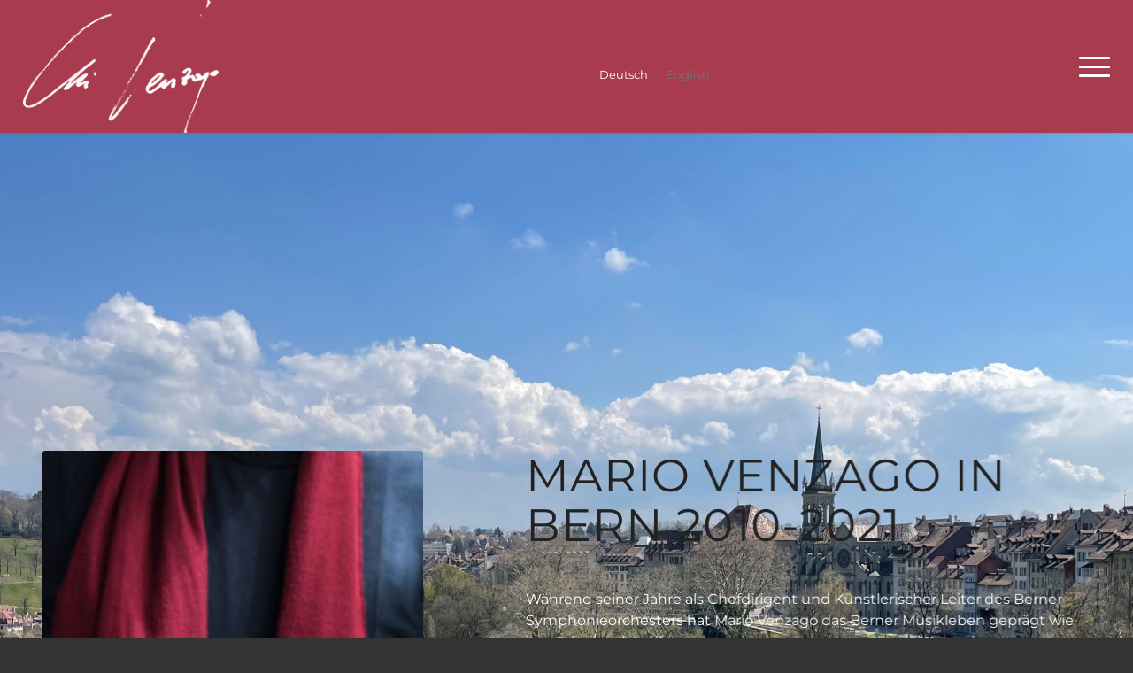

--- FILE ---
content_type: text/html; charset=UTF-8
request_url: https://www.mariovenzago.com/venzago-in-bern/
body_size: 39114
content:
<!DOCTYPE html>
<html lang="de-DE" class="html_stretched responsive av-preloader-disabled  html_header_top html_logo_left html_main_nav_header html_menu_right html_custom html_header_sticky html_header_shrinking html_mobile_menu_tablet html_header_searchicon_disabled html_content_align_center html_header_unstick_top html_header_stretch html_minimal_header html_minimal_header_shadow html_elegant-blog html_burger_menu html_av-overlay-side html_av-overlay-side-classic html_av-submenu-noclone html_entry_id_308 av-cookies-no-cookie-consent av-no-preview av-default-lightbox html_burger_menu_active">
<head>
<meta charset="UTF-8" />
<meta name="robots" content="index, follow" />


<!-- mobile setting -->
<meta name="viewport" content="width=device-width, initial-scale=1">

<!-- Scripts/CSS and wp_head hook -->
<title>Venzago in Bern &#8211; Mario Venzago</title>
<meta name='robots' content='max-image-preview:large' />
<link rel="alternate" hreflang="de" href="https://www.mariovenzago.com/venzago-in-bern/" />
<link rel="alternate" hreflang="en" href="https://www.mariovenzago.com/venzago-in-bern/?lang=en" />
<link rel="alternate" hreflang="x-default" href="https://www.mariovenzago.com/venzago-in-bern/" />
<link rel="alternate" type="application/rss+xml" title="Mario Venzago &raquo; Feed" href="https://www.mariovenzago.com/feed/" />
<link rel="alternate" type="application/rss+xml" title="Mario Venzago &raquo; Kommentar-Feed" href="https://www.mariovenzago.com/comments/feed/" />
<link rel="alternate" type="text/calendar" title="Mario Venzago &raquo; iCal Feed" href="https://www.mariovenzago.com/veranstaltungen/?ical=1" />
<link rel="alternate" title="oEmbed (JSON)" type="application/json+oembed" href="https://www.mariovenzago.com/wp-json/oembed/1.0/embed?url=https%3A%2F%2Fwww.mariovenzago.com%2Fvenzago-in-bern%2F" />
<link rel="alternate" title="oEmbed (XML)" type="text/xml+oembed" href="https://www.mariovenzago.com/wp-json/oembed/1.0/embed?url=https%3A%2F%2Fwww.mariovenzago.com%2Fvenzago-in-bern%2F&#038;format=xml" />
<style id='wp-img-auto-sizes-contain-inline-css' type='text/css'>
img:is([sizes=auto i],[sizes^="auto," i]){contain-intrinsic-size:3000px 1500px}
/*# sourceURL=wp-img-auto-sizes-contain-inline-css */
</style>
<link rel='stylesheet' id='scap.flashblock-css' href='https://www.mariovenzago.com/wp-content/plugins/compact-wp-audio-player/css/flashblock.css?ver=6.9' type='text/css' media='all' />
<link rel='stylesheet' id='scap.player-css' href='https://www.mariovenzago.com/wp-content/plugins/compact-wp-audio-player/css/player.css?ver=6.9' type='text/css' media='all' />
<link rel='stylesheet' id='avia-grid-css' href='https://www.mariovenzago.com/wp-content/themes/enfold/css/grid.css?ver=5.1.1' type='text/css' media='all' />
<link rel='stylesheet' id='avia-base-css' href='https://www.mariovenzago.com/wp-content/themes/enfold/css/base.css?ver=5.1.1' type='text/css' media='all' />
<link rel='stylesheet' id='avia-layout-css' href='https://www.mariovenzago.com/wp-content/themes/enfold/css/layout.css?ver=5.1.1' type='text/css' media='all' />
<link rel='stylesheet' id='avia-module-blog-css' href='https://www.mariovenzago.com/wp-content/themes/enfold/config-templatebuilder/avia-shortcodes/blog/blog.css?ver=6.9' type='text/css' media='all' />
<link rel='stylesheet' id='avia-module-postslider-css' href='https://www.mariovenzago.com/wp-content/themes/enfold/config-templatebuilder/avia-shortcodes/postslider/postslider.css?ver=6.9' type='text/css' media='all' />
<link rel='stylesheet' id='avia-module-button-css' href='https://www.mariovenzago.com/wp-content/themes/enfold/config-templatebuilder/avia-shortcodes/buttons/buttons.css?ver=6.9' type='text/css' media='all' />
<link rel='stylesheet' id='avia-module-comments-css' href='https://www.mariovenzago.com/wp-content/themes/enfold/config-templatebuilder/avia-shortcodes/comments/comments.css?ver=6.9' type='text/css' media='all' />
<link rel='stylesheet' id='avia-module-slideshow-css' href='https://www.mariovenzago.com/wp-content/themes/enfold/config-templatebuilder/avia-shortcodes/slideshow/slideshow.css?ver=6.9' type='text/css' media='all' />
<link rel='stylesheet' id='avia-module-slideshow-contentpartner-css' href='https://www.mariovenzago.com/wp-content/themes/enfold/config-templatebuilder/avia-shortcodes/contentslider/contentslider.css?ver=6.9' type='text/css' media='all' />
<link rel='stylesheet' id='avia-module-events-upcoming-css' href='https://www.mariovenzago.com/wp-content/themes/enfold/config-templatebuilder/avia-shortcodes/events_upcoming/events_upcoming.css?ver=6.9' type='text/css' media='all' />
<link rel='stylesheet' id='avia-module-gallery-css' href='https://www.mariovenzago.com/wp-content/themes/enfold/config-templatebuilder/avia-shortcodes/gallery/gallery.css?ver=6.9' type='text/css' media='all' />
<link rel='stylesheet' id='avia-module-gridrow-css' href='https://www.mariovenzago.com/wp-content/themes/enfold/config-templatebuilder/avia-shortcodes/grid_row/grid_row.css?ver=6.9' type='text/css' media='all' />
<link rel='stylesheet' id='avia-module-heading-css' href='https://www.mariovenzago.com/wp-content/themes/enfold/config-templatebuilder/avia-shortcodes/heading/heading.css?ver=6.9' type='text/css' media='all' />
<link rel='stylesheet' id='avia-module-hr-css' href='https://www.mariovenzago.com/wp-content/themes/enfold/config-templatebuilder/avia-shortcodes/hr/hr.css?ver=6.9' type='text/css' media='all' />
<link rel='stylesheet' id='avia-module-icon-css' href='https://www.mariovenzago.com/wp-content/themes/enfold/config-templatebuilder/avia-shortcodes/icon/icon.css?ver=6.9' type='text/css' media='all' />
<link rel='stylesheet' id='avia-module-iconbox-css' href='https://www.mariovenzago.com/wp-content/themes/enfold/config-templatebuilder/avia-shortcodes/iconbox/iconbox.css?ver=6.9' type='text/css' media='all' />
<link rel='stylesheet' id='avia-module-iconlist-css' href='https://www.mariovenzago.com/wp-content/themes/enfold/config-templatebuilder/avia-shortcodes/iconlist/iconlist.css?ver=6.9' type='text/css' media='all' />
<link rel='stylesheet' id='avia-module-image-css' href='https://www.mariovenzago.com/wp-content/themes/enfold/config-templatebuilder/avia-shortcodes/image/image.css?ver=6.9' type='text/css' media='all' />
<link rel='stylesheet' id='avia-module-social-css' href='https://www.mariovenzago.com/wp-content/themes/enfold/config-templatebuilder/avia-shortcodes/social_share/social_share.css?ver=6.9' type='text/css' media='all' />
<link rel='stylesheet' id='avia-module-tabs-css' href='https://www.mariovenzago.com/wp-content/themes/enfold/config-templatebuilder/avia-shortcodes/tabs/tabs.css?ver=6.9' type='text/css' media='all' />
<link rel='stylesheet' id='avia-module-team-css' href='https://www.mariovenzago.com/wp-content/themes/enfold/config-templatebuilder/avia-shortcodes/team/team.css?ver=6.9' type='text/css' media='all' />
<link rel='stylesheet' id='avia-module-testimonials-css' href='https://www.mariovenzago.com/wp-content/themes/enfold/config-templatebuilder/avia-shortcodes/testimonials/testimonials.css?ver=6.9' type='text/css' media='all' />
<link rel='stylesheet' id='avia-module-toggles-css' href='https://www.mariovenzago.com/wp-content/themes/enfold/config-templatebuilder/avia-shortcodes/toggles/toggles.css?ver=6.9' type='text/css' media='all' />
<link rel='stylesheet' id='avia-module-video-css' href='https://www.mariovenzago.com/wp-content/themes/enfold/config-templatebuilder/avia-shortcodes/video/video.css?ver=6.9' type='text/css' media='all' />
<style id='wp-emoji-styles-inline-css' type='text/css'>

	img.wp-smiley, img.emoji {
		display: inline !important;
		border: none !important;
		box-shadow: none !important;
		height: 1em !important;
		width: 1em !important;
		margin: 0 0.07em !important;
		vertical-align: -0.1em !important;
		background: none !important;
		padding: 0 !important;
	}
/*# sourceURL=wp-emoji-styles-inline-css */
</style>
<link rel='stylesheet' id='wp-block-library-css' href='https://www.mariovenzago.com/wp-includes/css/dist/block-library/style.min.css?ver=6.9' type='text/css' media='all' />
<style id='global-styles-inline-css' type='text/css'>
:root{--wp--preset--aspect-ratio--square: 1;--wp--preset--aspect-ratio--4-3: 4/3;--wp--preset--aspect-ratio--3-4: 3/4;--wp--preset--aspect-ratio--3-2: 3/2;--wp--preset--aspect-ratio--2-3: 2/3;--wp--preset--aspect-ratio--16-9: 16/9;--wp--preset--aspect-ratio--9-16: 9/16;--wp--preset--color--black: #000000;--wp--preset--color--cyan-bluish-gray: #abb8c3;--wp--preset--color--white: #ffffff;--wp--preset--color--pale-pink: #f78da7;--wp--preset--color--vivid-red: #cf2e2e;--wp--preset--color--luminous-vivid-orange: #ff6900;--wp--preset--color--luminous-vivid-amber: #fcb900;--wp--preset--color--light-green-cyan: #7bdcb5;--wp--preset--color--vivid-green-cyan: #00d084;--wp--preset--color--pale-cyan-blue: #8ed1fc;--wp--preset--color--vivid-cyan-blue: #0693e3;--wp--preset--color--vivid-purple: #9b51e0;--wp--preset--color--metallic-red: #b02b2c;--wp--preset--color--maximum-yellow-red: #edae44;--wp--preset--color--yellow-sun: #eeee22;--wp--preset--color--palm-leaf: #83a846;--wp--preset--color--aero: #7bb0e7;--wp--preset--color--old-lavender: #745f7e;--wp--preset--color--steel-teal: #5f8789;--wp--preset--color--raspberry-pink: #d65799;--wp--preset--color--medium-turquoise: #4ecac2;--wp--preset--gradient--vivid-cyan-blue-to-vivid-purple: linear-gradient(135deg,rgb(6,147,227) 0%,rgb(155,81,224) 100%);--wp--preset--gradient--light-green-cyan-to-vivid-green-cyan: linear-gradient(135deg,rgb(122,220,180) 0%,rgb(0,208,130) 100%);--wp--preset--gradient--luminous-vivid-amber-to-luminous-vivid-orange: linear-gradient(135deg,rgb(252,185,0) 0%,rgb(255,105,0) 100%);--wp--preset--gradient--luminous-vivid-orange-to-vivid-red: linear-gradient(135deg,rgb(255,105,0) 0%,rgb(207,46,46) 100%);--wp--preset--gradient--very-light-gray-to-cyan-bluish-gray: linear-gradient(135deg,rgb(238,238,238) 0%,rgb(169,184,195) 100%);--wp--preset--gradient--cool-to-warm-spectrum: linear-gradient(135deg,rgb(74,234,220) 0%,rgb(151,120,209) 20%,rgb(207,42,186) 40%,rgb(238,44,130) 60%,rgb(251,105,98) 80%,rgb(254,248,76) 100%);--wp--preset--gradient--blush-light-purple: linear-gradient(135deg,rgb(255,206,236) 0%,rgb(152,150,240) 100%);--wp--preset--gradient--blush-bordeaux: linear-gradient(135deg,rgb(254,205,165) 0%,rgb(254,45,45) 50%,rgb(107,0,62) 100%);--wp--preset--gradient--luminous-dusk: linear-gradient(135deg,rgb(255,203,112) 0%,rgb(199,81,192) 50%,rgb(65,88,208) 100%);--wp--preset--gradient--pale-ocean: linear-gradient(135deg,rgb(255,245,203) 0%,rgb(182,227,212) 50%,rgb(51,167,181) 100%);--wp--preset--gradient--electric-grass: linear-gradient(135deg,rgb(202,248,128) 0%,rgb(113,206,126) 100%);--wp--preset--gradient--midnight: linear-gradient(135deg,rgb(2,3,129) 0%,rgb(40,116,252) 100%);--wp--preset--font-size--small: 1rem;--wp--preset--font-size--medium: 1.125rem;--wp--preset--font-size--large: 1.75rem;--wp--preset--font-size--x-large: clamp(1.75rem, 3vw, 2.25rem);--wp--preset--spacing--20: 0.44rem;--wp--preset--spacing--30: 0.67rem;--wp--preset--spacing--40: 1rem;--wp--preset--spacing--50: 1.5rem;--wp--preset--spacing--60: 2.25rem;--wp--preset--spacing--70: 3.38rem;--wp--preset--spacing--80: 5.06rem;--wp--preset--shadow--natural: 6px 6px 9px rgba(0, 0, 0, 0.2);--wp--preset--shadow--deep: 12px 12px 50px rgba(0, 0, 0, 0.4);--wp--preset--shadow--sharp: 6px 6px 0px rgba(0, 0, 0, 0.2);--wp--preset--shadow--outlined: 6px 6px 0px -3px rgb(255, 255, 255), 6px 6px rgb(0, 0, 0);--wp--preset--shadow--crisp: 6px 6px 0px rgb(0, 0, 0);}:root { --wp--style--global--content-size: 800px;--wp--style--global--wide-size: 1130px; }:where(body) { margin: 0; }.wp-site-blocks > .alignleft { float: left; margin-right: 2em; }.wp-site-blocks > .alignright { float: right; margin-left: 2em; }.wp-site-blocks > .aligncenter { justify-content: center; margin-left: auto; margin-right: auto; }:where(.is-layout-flex){gap: 0.5em;}:where(.is-layout-grid){gap: 0.5em;}.is-layout-flow > .alignleft{float: left;margin-inline-start: 0;margin-inline-end: 2em;}.is-layout-flow > .alignright{float: right;margin-inline-start: 2em;margin-inline-end: 0;}.is-layout-flow > .aligncenter{margin-left: auto !important;margin-right: auto !important;}.is-layout-constrained > .alignleft{float: left;margin-inline-start: 0;margin-inline-end: 2em;}.is-layout-constrained > .alignright{float: right;margin-inline-start: 2em;margin-inline-end: 0;}.is-layout-constrained > .aligncenter{margin-left: auto !important;margin-right: auto !important;}.is-layout-constrained > :where(:not(.alignleft):not(.alignright):not(.alignfull)){max-width: var(--wp--style--global--content-size);margin-left: auto !important;margin-right: auto !important;}.is-layout-constrained > .alignwide{max-width: var(--wp--style--global--wide-size);}body .is-layout-flex{display: flex;}.is-layout-flex{flex-wrap: wrap;align-items: center;}.is-layout-flex > :is(*, div){margin: 0;}body .is-layout-grid{display: grid;}.is-layout-grid > :is(*, div){margin: 0;}body{padding-top: 0px;padding-right: 0px;padding-bottom: 0px;padding-left: 0px;}a:where(:not(.wp-element-button)){text-decoration: underline;}:root :where(.wp-element-button, .wp-block-button__link){background-color: #32373c;border-width: 0;color: #fff;font-family: inherit;font-size: inherit;font-style: inherit;font-weight: inherit;letter-spacing: inherit;line-height: inherit;padding-top: calc(0.667em + 2px);padding-right: calc(1.333em + 2px);padding-bottom: calc(0.667em + 2px);padding-left: calc(1.333em + 2px);text-decoration: none;text-transform: inherit;}.has-black-color{color: var(--wp--preset--color--black) !important;}.has-cyan-bluish-gray-color{color: var(--wp--preset--color--cyan-bluish-gray) !important;}.has-white-color{color: var(--wp--preset--color--white) !important;}.has-pale-pink-color{color: var(--wp--preset--color--pale-pink) !important;}.has-vivid-red-color{color: var(--wp--preset--color--vivid-red) !important;}.has-luminous-vivid-orange-color{color: var(--wp--preset--color--luminous-vivid-orange) !important;}.has-luminous-vivid-amber-color{color: var(--wp--preset--color--luminous-vivid-amber) !important;}.has-light-green-cyan-color{color: var(--wp--preset--color--light-green-cyan) !important;}.has-vivid-green-cyan-color{color: var(--wp--preset--color--vivid-green-cyan) !important;}.has-pale-cyan-blue-color{color: var(--wp--preset--color--pale-cyan-blue) !important;}.has-vivid-cyan-blue-color{color: var(--wp--preset--color--vivid-cyan-blue) !important;}.has-vivid-purple-color{color: var(--wp--preset--color--vivid-purple) !important;}.has-metallic-red-color{color: var(--wp--preset--color--metallic-red) !important;}.has-maximum-yellow-red-color{color: var(--wp--preset--color--maximum-yellow-red) !important;}.has-yellow-sun-color{color: var(--wp--preset--color--yellow-sun) !important;}.has-palm-leaf-color{color: var(--wp--preset--color--palm-leaf) !important;}.has-aero-color{color: var(--wp--preset--color--aero) !important;}.has-old-lavender-color{color: var(--wp--preset--color--old-lavender) !important;}.has-steel-teal-color{color: var(--wp--preset--color--steel-teal) !important;}.has-raspberry-pink-color{color: var(--wp--preset--color--raspberry-pink) !important;}.has-medium-turquoise-color{color: var(--wp--preset--color--medium-turquoise) !important;}.has-black-background-color{background-color: var(--wp--preset--color--black) !important;}.has-cyan-bluish-gray-background-color{background-color: var(--wp--preset--color--cyan-bluish-gray) !important;}.has-white-background-color{background-color: var(--wp--preset--color--white) !important;}.has-pale-pink-background-color{background-color: var(--wp--preset--color--pale-pink) !important;}.has-vivid-red-background-color{background-color: var(--wp--preset--color--vivid-red) !important;}.has-luminous-vivid-orange-background-color{background-color: var(--wp--preset--color--luminous-vivid-orange) !important;}.has-luminous-vivid-amber-background-color{background-color: var(--wp--preset--color--luminous-vivid-amber) !important;}.has-light-green-cyan-background-color{background-color: var(--wp--preset--color--light-green-cyan) !important;}.has-vivid-green-cyan-background-color{background-color: var(--wp--preset--color--vivid-green-cyan) !important;}.has-pale-cyan-blue-background-color{background-color: var(--wp--preset--color--pale-cyan-blue) !important;}.has-vivid-cyan-blue-background-color{background-color: var(--wp--preset--color--vivid-cyan-blue) !important;}.has-vivid-purple-background-color{background-color: var(--wp--preset--color--vivid-purple) !important;}.has-metallic-red-background-color{background-color: var(--wp--preset--color--metallic-red) !important;}.has-maximum-yellow-red-background-color{background-color: var(--wp--preset--color--maximum-yellow-red) !important;}.has-yellow-sun-background-color{background-color: var(--wp--preset--color--yellow-sun) !important;}.has-palm-leaf-background-color{background-color: var(--wp--preset--color--palm-leaf) !important;}.has-aero-background-color{background-color: var(--wp--preset--color--aero) !important;}.has-old-lavender-background-color{background-color: var(--wp--preset--color--old-lavender) !important;}.has-steel-teal-background-color{background-color: var(--wp--preset--color--steel-teal) !important;}.has-raspberry-pink-background-color{background-color: var(--wp--preset--color--raspberry-pink) !important;}.has-medium-turquoise-background-color{background-color: var(--wp--preset--color--medium-turquoise) !important;}.has-black-border-color{border-color: var(--wp--preset--color--black) !important;}.has-cyan-bluish-gray-border-color{border-color: var(--wp--preset--color--cyan-bluish-gray) !important;}.has-white-border-color{border-color: var(--wp--preset--color--white) !important;}.has-pale-pink-border-color{border-color: var(--wp--preset--color--pale-pink) !important;}.has-vivid-red-border-color{border-color: var(--wp--preset--color--vivid-red) !important;}.has-luminous-vivid-orange-border-color{border-color: var(--wp--preset--color--luminous-vivid-orange) !important;}.has-luminous-vivid-amber-border-color{border-color: var(--wp--preset--color--luminous-vivid-amber) !important;}.has-light-green-cyan-border-color{border-color: var(--wp--preset--color--light-green-cyan) !important;}.has-vivid-green-cyan-border-color{border-color: var(--wp--preset--color--vivid-green-cyan) !important;}.has-pale-cyan-blue-border-color{border-color: var(--wp--preset--color--pale-cyan-blue) !important;}.has-vivid-cyan-blue-border-color{border-color: var(--wp--preset--color--vivid-cyan-blue) !important;}.has-vivid-purple-border-color{border-color: var(--wp--preset--color--vivid-purple) !important;}.has-metallic-red-border-color{border-color: var(--wp--preset--color--metallic-red) !important;}.has-maximum-yellow-red-border-color{border-color: var(--wp--preset--color--maximum-yellow-red) !important;}.has-yellow-sun-border-color{border-color: var(--wp--preset--color--yellow-sun) !important;}.has-palm-leaf-border-color{border-color: var(--wp--preset--color--palm-leaf) !important;}.has-aero-border-color{border-color: var(--wp--preset--color--aero) !important;}.has-old-lavender-border-color{border-color: var(--wp--preset--color--old-lavender) !important;}.has-steel-teal-border-color{border-color: var(--wp--preset--color--steel-teal) !important;}.has-raspberry-pink-border-color{border-color: var(--wp--preset--color--raspberry-pink) !important;}.has-medium-turquoise-border-color{border-color: var(--wp--preset--color--medium-turquoise) !important;}.has-vivid-cyan-blue-to-vivid-purple-gradient-background{background: var(--wp--preset--gradient--vivid-cyan-blue-to-vivid-purple) !important;}.has-light-green-cyan-to-vivid-green-cyan-gradient-background{background: var(--wp--preset--gradient--light-green-cyan-to-vivid-green-cyan) !important;}.has-luminous-vivid-amber-to-luminous-vivid-orange-gradient-background{background: var(--wp--preset--gradient--luminous-vivid-amber-to-luminous-vivid-orange) !important;}.has-luminous-vivid-orange-to-vivid-red-gradient-background{background: var(--wp--preset--gradient--luminous-vivid-orange-to-vivid-red) !important;}.has-very-light-gray-to-cyan-bluish-gray-gradient-background{background: var(--wp--preset--gradient--very-light-gray-to-cyan-bluish-gray) !important;}.has-cool-to-warm-spectrum-gradient-background{background: var(--wp--preset--gradient--cool-to-warm-spectrum) !important;}.has-blush-light-purple-gradient-background{background: var(--wp--preset--gradient--blush-light-purple) !important;}.has-blush-bordeaux-gradient-background{background: var(--wp--preset--gradient--blush-bordeaux) !important;}.has-luminous-dusk-gradient-background{background: var(--wp--preset--gradient--luminous-dusk) !important;}.has-pale-ocean-gradient-background{background: var(--wp--preset--gradient--pale-ocean) !important;}.has-electric-grass-gradient-background{background: var(--wp--preset--gradient--electric-grass) !important;}.has-midnight-gradient-background{background: var(--wp--preset--gradient--midnight) !important;}.has-small-font-size{font-size: var(--wp--preset--font-size--small) !important;}.has-medium-font-size{font-size: var(--wp--preset--font-size--medium) !important;}.has-large-font-size{font-size: var(--wp--preset--font-size--large) !important;}.has-x-large-font-size{font-size: var(--wp--preset--font-size--x-large) !important;}
/*# sourceURL=global-styles-inline-css */
</style>

<link rel='stylesheet' id='contact-form-7-css' href='https://www.mariovenzago.com/wp-content/plugins/contact-form-7/includes/css/styles.css?ver=6.1.4' type='text/css' media='all' />
<link rel='stylesheet' id='wpml-legacy-horizontal-list-0-css' href='https://www.mariovenzago.com/wp-content/plugins/sitepress-multilingual-cms/templates/language-switchers/legacy-list-horizontal/style.min.css?ver=1' type='text/css' media='all' />
<style id='wpml-legacy-horizontal-list-0-inline-css' type='text/css'>
.wpml-ls-statics-shortcode_actions a, .wpml-ls-statics-shortcode_actions .wpml-ls-sub-menu a, .wpml-ls-statics-shortcode_actions .wpml-ls-sub-menu a:link, .wpml-ls-statics-shortcode_actions li:not(.wpml-ls-current-language) .wpml-ls-link, .wpml-ls-statics-shortcode_actions li:not(.wpml-ls-current-language) .wpml-ls-link:link {color:#777777;}.wpml-ls-statics-shortcode_actions .wpml-ls-sub-menu a:hover,.wpml-ls-statics-shortcode_actions .wpml-ls-sub-menu a:focus, .wpml-ls-statics-shortcode_actions .wpml-ls-sub-menu a:link:hover, .wpml-ls-statics-shortcode_actions .wpml-ls-sub-menu a:link:focus {color:#ffffff;background-color:#a93b4f;}.wpml-ls-statics-shortcode_actions .wpml-ls-current-language > a {color:#ffffff;}
#lang_sel img, #lang_sel_list img, #lang_sel_footer img { display: inline; }
/*# sourceURL=wpml-legacy-horizontal-list-0-inline-css */
</style>
<link rel='stylesheet' id='avia-scs-css' href='https://www.mariovenzago.com/wp-content/themes/enfold/css/shortcodes.css?ver=5.1.1' type='text/css' media='all' />
<link rel='stylesheet' id='avia-popup-css-css' href='https://www.mariovenzago.com/wp-content/themes/enfold/js/aviapopup/magnific-popup.css?ver=5.1.1' type='text/css' media='screen' />
<link rel='stylesheet' id='avia-lightbox-css' href='https://www.mariovenzago.com/wp-content/themes/enfold/css/avia-snippet-lightbox.css?ver=5.1.1' type='text/css' media='screen' />
<link rel='stylesheet' id='avia-widget-css-css' href='https://www.mariovenzago.com/wp-content/themes/enfold/css/avia-snippet-widget.css?ver=5.1.1' type='text/css' media='screen' />
<link rel='stylesheet' id='avia-dynamic-css' href='https://www.mariovenzago.com/wp-content/uploads/dynamic_avia/enfold_child.css?ver=6689b0d99dd53' type='text/css' media='all' />
<link rel='stylesheet' id='avia-custom-css' href='https://www.mariovenzago.com/wp-content/themes/enfold/css/custom.css?ver=5.1.1' type='text/css' media='all' />
<link rel='stylesheet' id='avia-style-css' href='https://www.mariovenzago.com/wp-content/themes/enfold-child/style.css?ver=5.1.1' type='text/css' media='all' />
<link rel='stylesheet' id='avia-events-cal-css' href='https://www.mariovenzago.com/wp-content/themes/enfold/config-events-calendar/event-mod.css?ver=6.9' type='text/css' media='all' />
<link rel='stylesheet' id='avia-wpml-css' href='https://www.mariovenzago.com/wp-content/themes/enfold/config-wpml/wpml-mod.css?ver=5.1.1' type='text/css' media='all' />
<link rel='stylesheet' id='avia-single-post-308-css' href='https://www.mariovenzago.com/wp-content/uploads/avia_posts_css/post-308.css?ver=ver-1720365155' type='text/css' media='all' />
<script type="text/javascript" src="https://www.mariovenzago.com/wp-content/plugins/compact-wp-audio-player/js/soundmanager2-nodebug-jsmin.js?ver=6.9" id="scap.soundmanager2-js"></script>
<script type="text/javascript" src="https://www.mariovenzago.com/wp-includes/js/jquery/jquery.min.js?ver=3.7.1" id="jquery-core-js"></script>
<script type="text/javascript" src="https://www.mariovenzago.com/wp-includes/js/jquery/jquery-migrate.min.js?ver=3.4.1" id="jquery-migrate-js"></script>
<script type="text/javascript" id="wpml-cookie-js-extra">
/* <![CDATA[ */
var wpml_cookies = {"wp-wpml_current_language":{"value":"de","expires":1,"path":"/"}};
var wpml_cookies = {"wp-wpml_current_language":{"value":"de","expires":1,"path":"/"}};
//# sourceURL=wpml-cookie-js-extra
/* ]]> */
</script>
<script type="text/javascript" src="https://www.mariovenzago.com/wp-content/plugins/sitepress-multilingual-cms/res/js/cookies/language-cookie.js?ver=476000" id="wpml-cookie-js" defer="defer" data-wp-strategy="defer"></script>
<script type="text/javascript" src="https://www.mariovenzago.com/wp-content/themes/enfold/js/avia-compat.js?ver=5.1.1" id="avia-compat-js"></script>
<script type="text/javascript" src="https://www.mariovenzago.com/wp-content/themes/enfold/config-wpml/wpml-mod.js?ver=5.1.1" id="avia-wpml-script-js"></script>
<link rel="https://api.w.org/" href="https://www.mariovenzago.com/wp-json/" /><link rel="alternate" title="JSON" type="application/json" href="https://www.mariovenzago.com/wp-json/wp/v2/pages/308" /><link rel="EditURI" type="application/rsd+xml" title="RSD" href="https://www.mariovenzago.com/xmlrpc.php?rsd" />
<meta name="generator" content="WordPress 6.9" />
<link rel="canonical" href="https://www.mariovenzago.com/venzago-in-bern/" />
<link rel='shortlink' href='https://www.mariovenzago.com/?p=308' />
<meta name="generator" content="WPML ver:4.7.6 stt:1,3;" />
<meta name="tec-api-version" content="v1"><meta name="tec-api-origin" content="https://www.mariovenzago.com"><link rel="alternate" href="https://www.mariovenzago.com/wp-json/tribe/events/v1/" /><link rel="profile" href="http://gmpg.org/xfn/11" />
<link rel="alternate" type="application/rss+xml" title="Mario Venzago RSS2 Feed" href="https://www.mariovenzago.com/feed/" />
<link rel="pingback" href="https://www.mariovenzago.com/xmlrpc.php" />

<style type='text/css' media='screen'>
 #top #header_main > .container, #top #header_main > .container .main_menu  .av-main-nav > li > a, #top #header_main #menu-item-shop .cart_dropdown_link{ height:150px; line-height: 150px; }
 .html_top_nav_header .av-logo-container{ height:150px;  }
 .html_header_top.html_header_sticky #top #wrap_all #main{ padding-top:150px; } 
</style>
<!--[if lt IE 9]><script src="https://www.mariovenzago.com/wp-content/themes/enfold/js/html5shiv.js"></script><![endif]-->

<style type='text/css'>
@font-face {font-family: 'entypo-fontello'; font-weight: normal; font-style: normal; font-display: auto;
src: url('https://www.mariovenzago.com/wp-content/themes/enfold/config-templatebuilder/avia-template-builder/assets/fonts/entypo-fontello.woff2') format('woff2'),
url('https://www.mariovenzago.com/wp-content/themes/enfold/config-templatebuilder/avia-template-builder/assets/fonts/entypo-fontello.woff') format('woff'),
url('https://www.mariovenzago.com/wp-content/themes/enfold/config-templatebuilder/avia-template-builder/assets/fonts/entypo-fontello.ttf') format('truetype'),
url('https://www.mariovenzago.com/wp-content/themes/enfold/config-templatebuilder/avia-template-builder/assets/fonts/entypo-fontello.svg#entypo-fontello') format('svg'),
url('https://www.mariovenzago.com/wp-content/themes/enfold/config-templatebuilder/avia-template-builder/assets/fonts/entypo-fontello.eot'),
url('https://www.mariovenzago.com/wp-content/themes/enfold/config-templatebuilder/avia-template-builder/assets/fonts/entypo-fontello.eot?#iefix') format('embedded-opentype');
} #top .avia-font-entypo-fontello, body .avia-font-entypo-fontello, html body [data-av_iconfont='entypo-fontello']:before{ font-family: 'entypo-fontello'; }

@font-face {font-family: 'video'; font-weight: normal; font-style: normal; font-display: auto;
src: url('https://www.mariovenzago.com/wp-content/uploads/avia_fonts/video/video.woff2') format('woff2'),
url('https://www.mariovenzago.com/wp-content/uploads/avia_fonts/video/video.woff') format('woff'),
url('https://www.mariovenzago.com/wp-content/uploads/avia_fonts/video/video.ttf') format('truetype'),
url('https://www.mariovenzago.com/wp-content/uploads/avia_fonts/video/video.svg#video') format('svg'),
url('https://www.mariovenzago.com/wp-content/uploads/avia_fonts/video/video.eot'),
url('https://www.mariovenzago.com/wp-content/uploads/avia_fonts/video/video.eot?#iefix') format('embedded-opentype');
} #top .avia-font-video, body .avia-font-video, html body [data-av_iconfont='video']:before{ font-family: 'video'; }
</style>
</head>

<body id="top" class="wp-singular page-template-default page page-id-308 wp-theme-enfold wp-child-theme-enfold-child stretched no_sidebar_border rtl_columns av-curtain-numeric montserrat-1-custom montserrat-1 tribe-no-js avia-responsive-images-support" itemscope="itemscope" itemtype="https://schema.org/WebPage" >

	
	<div id='wrap_all'>

	
<header id='header' class='all_colors header_color light_bg_color  av_header_top av_logo_left av_main_nav_header av_menu_right av_custom av_header_sticky av_header_shrinking av_header_stretch av_mobile_menu_tablet av_header_searchicon_disabled av_header_unstick_top av_minimal_header av_minimal_header_shadow av_bottom_nav_disabled  av_header_border_disabled'  role="banner" itemscope="itemscope" itemtype="https://schema.org/WPHeader" >

		<div  id='header_main' class='container_wrap container_wrap_logo'>

        <div class='container av-logo-container'><div class='inner-container'><span class='logo avia-standard-logo'><a href='https://www.mariovenzago.com/' class=''><img src="https://www.mariovenzago.com/wp-content/uploads/2022/09/venzago_signature_white.png" height="100" width="300" alt='Mario Venzago' title='venzago_signature_white' /></a></span><nav class='main_menu' data-selectname='Wähle eine Seite'  role="navigation" itemscope="itemscope" itemtype="https://schema.org/SiteNavigationElement" ><div class="avia-menu av-main-nav-wrap"><ul role="menu" class="menu av-main-nav" id="avia-menu"><li role="menuitem" id="menu-item-240" class="menu-item menu-item-type-post_type menu-item-object-page menu-item-home menu-item-top-level menu-item-top-level-1"><a href="https://www.mariovenzago.com/" itemprop="url" tabindex="0"><span class="avia-bullet"></span><span class="avia-menu-text">Start</span><span class="avia-menu-fx"><span class="avia-arrow-wrap"><span class="avia-arrow"></span></span></span></a></li>
<li role="menuitem" id="menu-item-1394" class="menu-item menu-item-type-custom menu-item-object-custom menu-item-top-level menu-item-top-level-2"><a href="/index.php#termine" itemprop="url" tabindex="0"><span class="avia-bullet"></span><span class="avia-menu-text">Termine</span><span class="avia-menu-fx"><span class="avia-arrow-wrap"><span class="avia-arrow"></span></span></span></a></li>
<li role="menuitem" id="menu-item-1393" class="menu-item menu-item-type-custom menu-item-object-custom menu-item-top-level menu-item-top-level-3"><a href="/index.php#biographie" itemprop="url" tabindex="0"><span class="avia-bullet"></span><span class="avia-menu-text">Biographie</span><span class="avia-menu-fx"><span class="avia-arrow-wrap"><span class="avia-arrow"></span></span></span></a></li>
<li role="menuitem" id="menu-item-1392" class="menu-item menu-item-type-custom menu-item-object-custom menu-item-top-level menu-item-top-level-4"><a href="/index.php#diskographie" itemprop="url" tabindex="0"><span class="avia-bullet"></span><span class="avia-menu-text">Diskographie</span><span class="avia-menu-fx"><span class="avia-arrow-wrap"><span class="avia-arrow"></span></span></span></a></li>
<li role="menuitem" id="menu-item-1395" class="menu-item menu-item-type-custom menu-item-object-custom menu-item-mega-parent  menu-item-top-level menu-item-top-level-5"><a href="/index.php#verschiedenes" itemprop="url" tabindex="0"><span class="avia-bullet"></span><span class="avia-menu-text">Verschiedenes</span><span class="avia-menu-fx"><span class="avia-arrow-wrap"><span class="avia-arrow"></span></span></span></a></li>
<li role="menuitem" id="menu-item-1396" class="menu-item menu-item-type-custom menu-item-object-custom menu-item-top-level menu-item-top-level-6"><a href="/index.php#presse" itemprop="url" tabindex="0"><span class="avia-bullet"></span><span class="avia-menu-text">Presse</span><span class="avia-menu-fx"><span class="avia-arrow-wrap"><span class="avia-arrow"></span></span></span></a></li>
<li role="menuitem" id="menu-item-1397" class="menu-item menu-item-type-custom menu-item-object-custom menu-item-top-level menu-item-top-level-7"><a href="/index.php#kontakte" itemprop="url" tabindex="0"><span class="avia-bullet"></span><span class="avia-menu-text">Kontakte</span><span class="avia-menu-fx"><span class="avia-arrow-wrap"><span class="avia-arrow"></span></span></span></a></li>
<li role="menuitem" id="menu-item-687" class="menu-item menu-item-type-post_type menu-item-object-page current-menu-item page_item page-item-308 current_page_item menu-item-top-level menu-item-top-level-8"><a href="https://www.mariovenzago.com/venzago-in-bern/" itemprop="url" tabindex="0"><span class="avia-bullet"></span><span class="avia-menu-text">Venzago in Bern</span><span class="avia-menu-fx"><span class="avia-arrow-wrap"><span class="avia-arrow"></span></span></span></a></li>
<li class='av-language-switch-item language_de avia_current_lang'><a href="https://www.mariovenzago.com/venzago-in-bern/"><span class='language_flag'><img title='Deutsch' src='https://www.mariovenzago.com/wp-content/plugins/sitepress-multilingual-cms/res/flags/de.png' /></span></a></li><li class='av-language-switch-item language_en '><a href="https://www.mariovenzago.com/venzago-in-bern/?lang=en"><span class='language_flag'><img title='English' src='https://www.mariovenzago.com/wp-content/plugins/sitepress-multilingual-cms/res/flags/en.png' /></span></a></li><li class="av-burger-menu-main menu-item-avia-special ">
	        			<a href="#" aria-label="Menü" aria-hidden="false">
							<span class="av-hamburger av-hamburger--spin av-js-hamburger">
								<span class="av-hamburger-box">
						          <span class="av-hamburger-inner"></span>
						          <strong>Menü</strong>
								</span>
							</span>
							<span class="avia_hidden_link_text">Menü</span>
						</a>
	        		   </li></ul></div></nav>
<div class="lang_sel_list_horizontal wpml-ls-statics-shortcode_actions wpml-ls wpml-ls-legacy-list-horizontal" id="lang_sel_list">
	<ul><li class="icl-de wpml-ls-slot-shortcode_actions wpml-ls-item wpml-ls-item-de wpml-ls-current-language wpml-ls-first-item wpml-ls-item-legacy-list-horizontal">
				<a href="https://www.mariovenzago.com/venzago-in-bern/" class="wpml-ls-link">
                    <span class="wpml-ls-native icl_lang_sel_native">Deutsch</span></a>
			</li><li class="icl-en wpml-ls-slot-shortcode_actions wpml-ls-item wpml-ls-item-en wpml-ls-last-item wpml-ls-item-legacy-list-horizontal">
				<a href="https://www.mariovenzago.com/venzago-in-bern/?lang=en" class="wpml-ls-link">
                    <span class="wpml-ls-native icl_lang_sel_native" lang="en">English</span></a>
			</li></ul>
</div>
</div> </div> 
		<!-- end container_wrap-->
		</div>
		<div class='header_bg'></div>

<!-- end header -->
</header>

	<div id='main' class='all_colors' data-scroll-offset='150'>

	<div id='av_section_1'  class='avia-section av-l7sy17lb-5c258d96841c13946199fda36a8d5298 main_color avia-section-small avia-no-border-styling  avia-builder-el-0  el_before_av_section  avia-builder-el-first  av-parallax-section avia-bg-style-parallax av-minimum-height av-minimum-height-custom  container_wrap fullsize'  data-section-bg-repeat='no-repeat' data-av_minimum_height_px='1000'><div class='av-parallax' data-avia-parallax-ratio='0.3' ><div class='av-parallax-inner main_color avia-full-stretch'></div></div><div class='container av-section-cont-open' style='height:1000px'><main  role="main" itemprop="mainContentOfPage"  class='template-page content  av-content-full alpha units'><div class='post-entry post-entry-type-page post-entry-308'><div class='entry-content-wrapper clearfix'>
<div class='flex_column av-a484c-dc5acb70f64480bbcfa533ac333233f2 av_two_fifth  avia-builder-el-1  el_before_av_three_fifth  avia-builder-el-first  first flex_column_div av-animated-generic right-to-left av-parallax-object ' data-parallax="{&quot;parallax&quot;:&quot;bottom_top&quot;,&quot;parallax_speed&quot;:&quot;100&quot;,&quot;av-desktop-parallax&quot;:&quot;inherit&quot;,&quot;av-desktop-parallax_speed&quot;:&quot;inherit&quot;,&quot;av-medium-parallax&quot;:&quot;inherit&quot;,&quot;av-medium-parallax_speed&quot;:&quot;inherit&quot;,&quot;av-small-parallax&quot;:&quot;inherit&quot;,&quot;av-small-parallax_speed&quot;:&quot;inherit&quot;,&quot;av-mini-parallax&quot;:&quot;inherit&quot;,&quot;av-mini-parallax_speed&quot;:&quot;inherit&quot;,&quot;parallax-container&quot;:&quot;.av-a484c-dc5acb70f64480bbcfa533ac333233f2&quot;}"    ><div  class='avia-image-container av-l7sviz8q-bdc563f85033b33116b3ed6c96c3a4bc av-styling- avia-align-center  avia-builder-el-2  avia-builder-el-no-sibling '   itemprop="image" itemscope="itemscope" itemtype="https://schema.org/ImageObject" ><div class="avia-image-container-inner"><div class="avia-image-overlay-wrap"><img decoding="async" class='wp-image-320 avia-img-lazy-loading-not-320 avia_image ' src="https://www.mariovenzago.com/wp-content/uploads/2022/09/Titel-Ausschnitt-1000.jpg" alt='Titel-Ausschnitt' title='Titel-Ausschnitt'  height="693" width="1056"  itemprop="thumbnailUrl" srcset="https://www.mariovenzago.com/wp-content/uploads/2022/09/Titel-Ausschnitt-1000.jpg 1056w, https://www.mariovenzago.com/wp-content/uploads/2022/09/Titel-Ausschnitt-1000-300x197.jpg 300w, https://www.mariovenzago.com/wp-content/uploads/2022/09/Titel-Ausschnitt-1000-1030x676.jpg 1030w, https://www.mariovenzago.com/wp-content/uploads/2022/09/Titel-Ausschnitt-1000-768x504.jpg 768w, https://www.mariovenzago.com/wp-content/uploads/2022/09/Titel-Ausschnitt-1000-705x463.jpg 705w" sizes="(max-width: 1056px) 100vw, 1056px" /></div></div></div></div><div class='flex_column av-f1cnw-c1603974418119a5ba203a47bb7bf69c av_three_fifth  avia-builder-el-3  el_after_av_two_fifth  avia-builder-el-last  flex_column_div av-animated-generic right-to-left av-parallax-object ' data-parallax="{&quot;parallax&quot;:&quot;right_left&quot;,&quot;parallax_speed&quot;:&quot;&quot;,&quot;av-desktop-parallax&quot;:&quot;inherit&quot;,&quot;av-desktop-parallax_speed&quot;:&quot;inherit&quot;,&quot;av-medium-parallax&quot;:&quot;inherit&quot;,&quot;av-medium-parallax_speed&quot;:&quot;inherit&quot;,&quot;av-small-parallax&quot;:&quot;inherit&quot;,&quot;av-small-parallax_speed&quot;:&quot;inherit&quot;,&quot;av-mini-parallax&quot;:&quot;inherit&quot;,&quot;av-mini-parallax_speed&quot;:&quot;inherit&quot;,&quot;parallax-container&quot;:&quot;.av-f1cnw-c1603974418119a5ba203a47bb7bf69c&quot;}"    ><div  class='av-special-heading av-l7sucqcv-165632974726c8b18677cbaee927d86f av-special-heading-h1 blockquote modern-quote  avia-builder-el-4  el_before_av_hr  avia-builder-el-first  av-inherit-size'><h1 class='av-special-heading-tag'  itemprop="headline"  >Mario Venzago in Bern 2010-2021</h1><div class="special-heading-border"><div class="special-heading-inner-border"></div></div></div>
<div  class='hr av-l7sud22r-85e87f98c5effeac3f975d4dde192827 hr-invisible  avia-builder-el-5  el_after_av_heading  el_before_av_textblock '><span class='hr-inner '><span class="hr-inner-style"></span></span></div>
<section  class='av_textblock_section av-l7sufsa7-baab0d50036a4a186b1e371b5ba5dd2a'  itemscope="itemscope" itemtype="https://schema.org/CreativeWork" ><div class='avia_textblock av_inherit_color'  itemprop="text" ><p>Während seiner Jahre als Chefdirigent und Künstlerischer Leiter des Berner Symphonieorchesters hat Mario Venzago das Berner Musikleben geprägt wie kaum jemand vor ihm.<br />
Ein Resümee</p>
</div></section></div>

</div></div></main><!-- close content main element --></div></div><div id='av_section_2'  class='avia-section av-kkxuk-8370571125f079ca2532cadbc0bd908a main_color avia-section-default avia-no-border-styling  avia-builder-el-7  el_after_av_section  el_before_av_section  avia-bg-style-scroll container_wrap fullsize'  ><div class='container av-section-cont-open' ><div class='template-page content  av-content-full alpha units'><div class='post-entry post-entry-type-page post-entry-308'><div class='entry-content-wrapper clearfix'>
<div  class='hr av-l7svrkk2-b4ec49d8e5669e72013de51fe064e5ee hr-invisible  avia-builder-el-8  el_before_av_heading  avia-builder-el-first '><span class='hr-inner '><span class="hr-inner-style"></span></span></div>
<div  class='av-special-heading av-l7swrwj8-a0cb278d117fd1b017060a9daf061e05 av-special-heading-h1 blockquote elegant-quote elegant-centered  avia-builder-el-9  el_after_av_hr  el_before_av_hr '><h1 class='av-special-heading-tag'  itemprop="headline"  ><span class="heading-wrap">Solist*innen über Mario</span></h1><div class="special-heading-border"><div class="special-heading-inner-border"></div></div></div>
<div  class='hr av-a1jo4-85a66a8ddc03be02aaa8e06bc38325ab hr-invisible  avia-builder-el-10  el_after_av_heading  el_before_av_one_fourth '><span class='hr-inner '><span class="hr-inner-style"></span></span></div>
<div class='flex_column av-16jihw-4eb0ceae86590d62cd6ab56256aaee54 av_one_fourth  avia-builder-el-11  el_after_av_hr  el_before_av_one_fourth  first flex_column_div '     ><section  class='avia-team-member av-l7swtkv3-503fecfe53dc5fc3acc2f730d238f4c7  avia-builder-el-12  avia-builder-el-no-sibling '  itemscope="itemscope" itemtype="https://schema.org/Person" ><div class="team-img-container"><img decoding="async" class='wp-image-343 avia-img-lazy-loading-not-343 avia_image avia_image_team' src="https://www.mariovenzago.com/wp-content/uploads/2022/09/Patricia-Kopatchinskaja.png" alt='Patricia Kopatchinskaja'  itemprop="image"   height="300" width="300" srcset="https://www.mariovenzago.com/wp-content/uploads/2022/09/Patricia-Kopatchinskaja.png 300w, https://www.mariovenzago.com/wp-content/uploads/2022/09/Patricia-Kopatchinskaja-80x80.png 80w, https://www.mariovenzago.com/wp-content/uploads/2022/09/Patricia-Kopatchinskaja-36x36.png 36w, https://www.mariovenzago.com/wp-content/uploads/2022/09/Patricia-Kopatchinskaja-180x180.png 180w" sizes="(max-width: 300px) 100vw, 300px" /></div><h3 class='team-member-name '  itemprop="name" >Patricia Kopatchinskaja</h3><div class='team-member-job-title '  itemprop="jobTitle" >Geigerin</div><div class='team-member-description '  itemprop="description" ><p>Ligetis Violinkonzert im Neujahrskonzert zu programmieren und spielen (und hören!) braucht Courage und Kühnheit. Mario Venzago und das BSO haben das Unmögliche vollbracht und das Publikum rutschte unbetrübt in das Neue Jahr. Bis heute ein einmaliges planetarisches Ereignis.</p>
</div><span class='hidden team-member-affiliation'  itemprop="affiliation" >Mario Venzago</span></section></div><div class='flex_column av-11wafo-ddd862b49ab00ac1fd46ab8073fb84cf av_one_fourth  avia-builder-el-13  el_after_av_one_fourth  el_before_av_one_fourth  flex_column_div '     ><section  class='avia-team-member av-xycv8-6cb181b89909415765c4b2164f3e82b9  avia-builder-el-14  avia-builder-el-no-sibling '  itemscope="itemscope" itemtype="https://schema.org/Person" ><div class="team-img-container"><img decoding="async" class='wp-image-355 avia-img-lazy-loading-not-355 avia_image avia_image_team' src="https://www.mariovenzago.com/wp-content/uploads/2022/09/Sol-Gabetta.jpeg" alt='Sol Gabetta'  itemprop="image"   height="300" width="189" /></div><h3 class='team-member-name '  itemprop="name" >Sol Gabetta</h3><div class='team-member-job-title '  itemprop="jobTitle" >Violoncello</div><div class='team-member-description '  itemprop="description" ><p>Mario ist eine wahre Inspiration. Man erlebt nicht eine einzige Probe mit ihm, in der man nicht neue musikalische Wege entdeckt. Er hat eine ganz besondere Art aus Noten Poesie zu kreieren und mit einem unendlichen Spektrum an Farben und Schattierungen zu arbeiten. Sein musikalischer Ausdruck wird für mich immer eine wichtige Inspirationsquelle sein.</p>
</div><span class='hidden team-member-affiliation'  itemprop="affiliation" >Mario Venzago</span></section></div><div class='flex_column av-rqcto-f500fd209c22fb20948c194f3fa2c276 av_one_fourth  avia-builder-el-15  el_after_av_one_fourth  el_before_av_one_fourth  flex_column_div '     ><section  class='avia-team-member av-ll7ek-7792786802ed062a1c3989f8418897c3  avia-builder-el-16  avia-builder-el-no-sibling '  itemscope="itemscope" itemtype="https://schema.org/Person" ><div class="team-img-container"><img decoding="async" class='wp-image-361 avia-img-lazy-loading-not-361 avia_image avia_image_team' src="https://www.mariovenzago.com/wp-content/uploads/2022/09/Maximilian-Hornung.jpg" alt='Maximilian Hornung'  itemprop="image"   height="300" width="269" /></div><h3 class='team-member-name '  itemprop="name" >Maximilian Hornung</h3><div class='team-member-job-title '  itemprop="jobTitle" >Violoncello</div><div class='team-member-description '  itemprop="description" ><p>Lieber Mario,<br />
wie wundervoll, Dich als Freund und Kollegen kennen zu dürfen! Jede unserer Begegnungen war für mich besonders und unvergesslich. Bern, Berlin, Breslau, sogar bis nach Finnland hat’s uns verschlagen (wo auch unser sehr amüsanter Rentier-Abend in Helsinki hervorzuheben ist). Unsere Konzerte waren immer Highlights für mich, Dein Charme, Dein Humor und Deine Musikalität sind einfach ansteckend! Und natürlich hat es deshalb immer so gut funktioniert, weil wir auch farblich tief miteinander verwurzelt sind: Dein roter Schal und mein roter Cellokasten! In diesem Sinne, alles Gute für die Zukunft und auf bald! Dein Max</p>
</div><span class='hidden team-member-affiliation'  itemprop="affiliation" >Mario Venzago</span></section></div><div class='flex_column av-g4tyk-0e8eda710c650796444882b186656028 av_one_fourth  avia-builder-el-17  el_after_av_one_fourth  avia-builder-el-last  flex_column_div '     ><section  class='avia-team-member av-l7sxmq7g-3edf27b5226a66df95690d9fb54015ac  avia-builder-el-18  avia-builder-el-no-sibling '  itemscope="itemscope" itemtype="https://schema.org/Person" ><div class="team-img-container"><img decoding="async" class='wp-image-357 avia-img-lazy-loading-not-357 avia_image avia_image_team' src="https://www.mariovenzago.com/wp-content/uploads/2022/09/Claudia-Mahnke.jpg" alt='Claudia Mahnke'  itemprop="image"   height="300" width="200" /></div><h3 class='team-member-name '  itemprop="name" >Claudia Mahnke</h3><div class='team-member-job-title '  itemprop="jobTitle" >Sängerin</div><div class='team-member-description '  itemprop="description" ><p>Lieber Mario,<br />
ich habe gehört, dass Du zum Ende der Spielzeit das Berner Symphonieorchester verlassen wirst und wollte daher nicht versäumen, Dir zu danken und für alles Kommende nur das Beste zu wünschen. Mögen viele wunderbare Aufgaben auf Dich warten.<br />
Ich persönlich denke unheimlich gern an zwei schöne Konzerte im Juni 2019 zurück, in denen wir Brahms’ «Alt-Rhapsodie» und Regers «An die Hoffnung» aufführten. Ich freute mich besonders über unser Wiedersehen und das gemeinsame Musizieren.<br />
Bleibt mir auf ein Wiedersehen anderswo zu hoffen. Alles Liebe und eine feste Umarmung, Claudia </p>
</div><span class='hidden team-member-affiliation'  itemprop="affiliation" >Mario Venzago</span></section></div>

</div></div></div><!-- close content main div --></div></div><div id='av_section_3'  class='avia-section av-1oqkac-45643d5d5f1419424c91f83db6f390dd main_color avia-section-default avia-no-border-styling  avia-builder-el-19  el_after_av_section  el_before_av_section  avia-bg-style-scroll container_wrap fullsize'  ><div class='container av-section-cont-open' ><div class='template-page content  av-content-full alpha units'><div class='post-entry post-entry-type-page post-entry-308'><div class='entry-content-wrapper clearfix'>
<div  class='hr av-1k2re4-c288fb1f6794610db09821ccbf9661d6 hr-invisible  avia-builder-el-20  el_before_av_heading  avia-builder-el-first '><span class='hr-inner '><span class="hr-inner-style"></span></span></div>
<div  class='av-special-heading av-l7sx8nz6-ebb9b0e3ad26186fe37b52399f9f2612 av-special-heading-h1 blockquote elegant-quote elegant-centered  avia-builder-el-21  el_after_av_hr  el_before_av_hr '><h1 class='av-special-heading-tag'  itemprop="headline"  ><span class="heading-wrap">Stimmen aus dem Orchester</span></h1><div class="special-heading-border"><div class="special-heading-inner-border"></div></div></div>
<div  class='hr av-1ctjuc-501b4c9ea8f82633fd081f857d55db1e hr-invisible  avia-builder-el-22  el_after_av_heading  el_before_av_one_fourth '><span class='hr-inner '><span class="hr-inner-style"></span></span></div>
<div class='flex_column av-17xy30-772ceeecb0d7eb34a0bb6f8e6db0e058 av_one_fourth  avia-builder-el-23  el_after_av_hr  el_before_av_one_fourth  first flex_column_div '     ><section  class='avia-team-member av-l7sxah3l-d55139133000d536c683055fc7a2fb10  avia-builder-el-24  avia-builder-el-no-sibling '  itemscope="itemscope" itemtype="https://schema.org/Person" ><div class="team-img-container"><img decoding="async" class='wp-image-351 avia-img-lazy-loading-not-351 avia_image avia_image_team' src="https://www.mariovenzago.com/wp-content/uploads/2022/09/Daniel-Lienhard.jpg" alt='Daniel Lienhard'  itemprop="image"   height="300" width="212" /></div><h3 class='team-member-name '  itemprop="name" >Daniel Lienhard</h3><div class='team-member-job-title '  itemprop="jobTitle" >Hornist BSO bis 2020</div><div class='team-member-description '  itemprop="description" ><p>Mario Venzago vereint Ernst und Lustigkeit auf unnachahmliche Weise und ist auch gleichzeitig fordernd und verständnisvoll.<br />
Er liebt nicht alle Musik, aber für die Komponisten, die er liebt, tut er alles, auch gegen Widerstände, wenn es sein muss.<br />
Seine Interpretationen machen es Musikern und auch Zuhörern nicht immer leicht, aber im besten Fall möchte man die Stücke nie mehr anders hören.<br />
Seine Fähigkeit, dem Publikum ein Werk in wenigen Sätzen näherzubringen und die Aufmerksamkeit auf das Wesentliche zu lenken, ist einmalig.</p>
</div><span class='hidden team-member-affiliation'  itemprop="affiliation" >Mario Venzago</span></section></div><div class='flex_column av-13zqhg-78c43c784185de2d7b6922055ed88a0e av_one_fourth  avia-builder-el-25  el_after_av_one_fourth  el_before_av_one_fourth  flex_column_div '     ><section  class='avia-team-member av-wypos-408d9dae12eb4e3525b32f3099b5081a  avia-builder-el-26  avia-builder-el-no-sibling '  itemscope="itemscope" itemtype="https://schema.org/Person" ><div class="team-img-container"><img decoding="async" class='wp-image-349 avia-img-lazy-loading-not-349 avia_image avia_image_team' src="https://www.mariovenzago.com/wp-content/uploads/2022/09/Georg-Jacobi.jpeg" alt='Georg Jacobi'  itemprop="image"   height="300" width="199" /></div><h3 class='team-member-name '  itemprop="name" >Georg Jacobi</h3><div class='team-member-job-title '  itemprop="jobTitle" >Violine BSO</div><div class='team-member-description '  itemprop="description" ><p>Vieles aus der Zeit mit Mario Venzago beim Berner Symphonieorchester wird mir in lebendigster Erinnerung bleiben: seine auf enormem Wissen gegründeten und dennoch im Moment neu und spontan empfundenen Interpretationen, der grosse Mut zum vollständig Unkonventionellen, die Unbefangenheit auch Irrtümer in Kauf zu nehmen („nur wer eine Meinung hat kann diese auch ändern!“), seine luzide Denkweise, die den meisten Gesprächspartnern immer bereits einige Schritte voraus ist, seine meisterhaften Moderationen und die Art, zwischen ernsthaftesten Dingen und abgründigem Humor gekonnt zu jonglieren und nicht zuletzt seine warmherzige Empathie, die - wo es ihm richtig und wichtig erscheint - zu freundschaftlichster Unterstützung werden kann.</p>
</div><span class='hidden team-member-affiliation'  itemprop="affiliation" >Mario Venzago</span></section></div><div class='flex_column av-ry5os-0348d8e3c0a35727e45ca90151f07245 av_one_fourth  avia-builder-el-27  el_after_av_one_fourth  el_before_av_one_fourth  flex_column_div '     ><section  class='avia-team-member av-n40ec-99b1309e92627162878a864fff155c63  avia-builder-el-28  avia-builder-el-no-sibling '  itemscope="itemscope" itemtype="https://schema.org/Person" ><div class="team-img-container"><img decoding="async" class='wp-image-345 avia-img-lazy-loading-not-345 avia_image avia_image_team' src="https://www.mariovenzago.com/wp-content/uploads/2022/09/Ulrike-Lachner.jpg" alt='Ulrike Lachner'  itemprop="image"   height="300" width="226" /></div><h3 class='team-member-name '  itemprop="name" >Ulrike Lachner</h3><div class='team-member-job-title '  itemprop="jobTitle" >Viola BSO</div><div class='team-member-description '  itemprop="description" ><p>Es war mir eine sehr grosse Ehre, unter der Leitung von Mario Venzago als Chef des Berner Symphonieorchester spielen zu dürfen, und ich erlebte die Proben und Konzerte immer als äusserst bereichernd und auch sehr inspirierend. Seine fürsorgliche Empathie für das Wohl seiner Musiker*Innen, seine überrragende Eloquenz, seine unnachahmlichen Moderationen und sein oft auch schräger Humor, manchmal im charmanten „Wortduell“, wo man/frau meist den Kürzeren zieht, lassen mich einen wundervollen Menschen sehr vermissen!!</p>
</div><span class='hidden team-member-affiliation'  itemprop="affiliation" >Mario Venzago</span></section></div><div class='flex_column av-hnbdo-a9c49e28688a05eeb21a1f391ddbd58f av_one_fourth  avia-builder-el-29  el_after_av_one_fourth  avia-builder-el-last  flex_column_div '     ><section  class='avia-team-member av-8auq4-6c35a0b034a7e7d29f456fcdaf1dd688  avia-builder-el-30  avia-builder-el-no-sibling '  itemscope="itemscope" itemtype="https://schema.org/Person" ><div class="team-img-container"><img decoding="async" class='wp-image-353 avia-img-lazy-loading-not-353 avia_image avia_image_team' src="https://www.mariovenzago.com/wp-content/uploads/2022/09/Bernhard-Roethlisberger.jpg" alt='Bernhard Röthlisberger'  itemprop="image"   height="300" width="200" /></div><h3 class='team-member-name '  itemprop="name" >Bernhard Röthlisberger</h3><div class='team-member-job-title '  itemprop="jobTitle" >Solo-Klarinettist BSO</div><div class='team-member-description '  itemprop="description" ><p>Marios erstes Konzert als Chefdirigent des BSO im September 2010 war ein Galakonzert. In der ersten Probe trat er vor das Orchester und sagte: «Ich bin ganz aufgeregt und freue mich wie ein kleiner Junge an seinem ersten Schultag.» Ich der Pause suchte ich den Maestro dann in seinem Dirigentenzimmer auf sagte ihm, dass es auch «mein erster Schultag» sei. Etwas erstaunt über den nicht mehr ganz jungen «Mitschüler» erkundigte er sich über meinen Werdegang, und wir stellten fest, dass wir beide viele gemeinsame Bekannte aus unserer (zeitversetzten) Luzerner Vergangenheit hatten. Dass wir schon bald auch abseits der Bühne in verschiedenen BSO-Gremien eng zusammenarbeiten würden, hätte ich damals nicht erwartet. Dank seiner respektvollen und gleichzeitig engagierten Art erlebte ich die «Ära Venzago» im BSO als menschlich wie musikalisch äusserst bereichernd.</p>
</div><span class='hidden team-member-affiliation'  itemprop="affiliation" >Mario Venzago</span></section></div>

</div></div></div><!-- close content main div --></div></div><div id='av_section_4'  class='avia-section av-1rtjno-edff4f5d326051d1b57a163f203f939d main_color avia-section-default avia-no-border-styling  avia-builder-el-31  el_after_av_section  el_before_av_section  avia-bg-style-scroll container_wrap fullsize'  ><div class='container av-section-cont-open' ><div class='template-page content  av-content-full alpha units'><div class='post-entry post-entry-type-page post-entry-308'><div class='entry-content-wrapper clearfix'>
<div class='flex_column av-1hiejo-ae2079f896f22773e7c9d08d76d29abe av_one_fourth  avia-builder-el-32  el_before_av_one_fourth  avia-builder-el-first  first flex_column_div '     ><section  class='avia-team-member av-1b5mfo-b3f0cbae24e45d2c6bdf4edba5b7bfc5  avia-builder-el-33  avia-builder-el-no-sibling '  itemscope="itemscope" itemtype="https://schema.org/Person" ><div class="team-img-container"><img decoding="async" class='wp-image-347 avia-img-lazy-loading-not-347 avia_image avia_image_team' src="https://www.mariovenzago.com/wp-content/uploads/2022/09/Doris_Mende.jpg" alt='Doris Mende'  itemprop="image"   height="300" width="200" /></div><h3 class='team-member-name '  itemprop="name" >Doris Mende</h3><div class='team-member-job-title '  itemprop="jobTitle" >Solo-Oboistin BSO</div><div class='team-member-description '  itemprop="description" ><p>Mario Venzago,<br />
ein Dirigent, so spannend und reichhaltig wie die Flora und Fauna im Regenwald Amazoniens.<br />
Mario Venzago, ein Mensch, mit einem Herzen so gross wie die Sonne.</p>
</div><span class='hidden team-member-affiliation'  itemprop="affiliation" >Mario Venzago</span></section></div><div class='flex_column av-13o3i4-6630b9e32294f469bc184549afed442f av_one_fourth  avia-builder-el-34  el_after_av_one_fourth  el_before_av_one_fourth  flex_column_div '     ><section  class='avia-team-member av-umjlg-3cb7b14e5b9811d701d28abaa28f6d5d  avia-builder-el-35  avia-builder-el-no-sibling '  itemscope="itemscope" itemtype="https://schema.org/Person" ><div class="team-img-container"><img decoding="async" class='wp-image-363 avia-img-lazy-loading-not-363 avia_image avia_image_team' src="https://www.mariovenzago.com/wp-content/uploads/2022/09/Nils-Kohler.jpg" alt='Nils Kohler'  itemprop="image"   height="300" width="214" /></div><h3 class='team-member-name '  itemprop="name" >Nils Kohler</h3><div class='team-member-job-title '  itemprop="jobTitle" >Bassklarinette BSO</div><div class='team-member-description '  itemprop="description" ><p>Ein Suchender. Mit keinem anderen Dirigenten habe ich so viel neues Repertoire entdecken dürfen wie mit Mario Venzago. Immer wieder hat er Unbekanntes ausgegraben, Altes neben Neues gestellt, überraschende Bezüge geschaffen, aber auch musikgeschichtliche Linien aufgezeigt. So entstanden Programme mit einer besonderen Dringlichkeit, Programme, die wirklich zum Publikum sprachen, in der Tradition verankert und zugleich in der Gegenwart stehend.</p>
</div><span class='hidden team-member-affiliation'  itemprop="affiliation" >Mario Venzago</span></section></div><div class='flex_column av-div8s-f2279837eb1241b47b360ab6f5a354d5 av_one_fourth  avia-builder-el-36  el_after_av_one_fourth  el_before_av_one_fourth  flex_column_div '     ><section  class='avia-team-member av-l81ngv74-8bc11fadccda202d9e83beceeabcd3bc  avia-builder-el-37  avia-builder-el-no-sibling '  itemscope="itemscope" itemtype="https://schema.org/Person" ><div class="team-img-container"><img decoding="async" class='wp-image-365 avia-img-lazy-loading-not-365 avia_image avia_image_team av-team-img-original' src="https://www.mariovenzago.com/wp-content/uploads/2022/09/Christian-Holenstein.jpg" alt='Christian Holenstein'  itemprop="image"   height="600" width="400" srcset="https://www.mariovenzago.com/wp-content/uploads/2022/09/Christian-Holenstein.jpg 400w, https://www.mariovenzago.com/wp-content/uploads/2022/09/Christian-Holenstein-200x300.jpg 200w" sizes="(max-width: 400px) 100vw, 400px" /></div><h3 class='team-member-name '  itemprop="name" >Christian Holenstein</h3><div class='team-member-job-title '  itemprop="jobTitle" >Solo-Hornist BSO</div><div class='team-member-description '  itemprop="description" ><p>M usikalisch<br />
A gogisch<br />
R ührend<br />
I deenreich<br />
O riginell<br />
–<br />
V oller Einsatz<br />
E hrendirigent<br />
N achhaltig<br />
Z ielstrebig<br />
A ktiv<br />
G rosszügig<br />
O rchesterliebend</p>
</div><span class='hidden team-member-affiliation'  itemprop="affiliation" >Mario Venzago</span></section></div><div class='flex_column av-tjwe4-2ccfcbd0a33a4e74724b933afef5271a av_one_fourth  avia-builder-el-38  el_after_av_one_fourth  avia-builder-el-last  flex_column_div '     ><section  class='avia-team-member av-29d90-25d29cd575d10b278b4dce0f2cad5c86  avia-builder-el-39  avia-builder-el-no-sibling '  itemscope="itemscope" itemtype="https://schema.org/Person" ><div class="team-img-container"><img decoding="async" class='wp-image-359 avia-img-lazy-loading-not-359 avia_image avia_image_team' src="https://www.mariovenzago.com/wp-content/uploads/2022/09/Emanuel-Buetler.jpeg" alt='Emanuel Bütler'  itemprop="image"   height="300" width="220" /></div><h3 class='team-member-name '  itemprop="name" >Emanuel Bütler</h3><div class='team-member-job-title '  itemprop="jobTitle" >Viola</div><div class='team-member-description '  itemprop="description" ><p>Grosse Kunst entsteht dort, wo man den sicheren Grund verlässt und gezwungen wird, zu fliegen. Zu diesem Fliegen hat uns Mario Venzago in Proben und Konzerten immer wieder gebracht. Sein Brennen für die Musik, die er atmen lässt und die vom Leben erzählt, sein unermüdlicher Einsatz für unser Orchester und die Wertschätzung, die er uns Musikerinnen und Musikern zukommen lässt, beeindrucken mich zutiefst.</p>
</div><span class='hidden team-member-affiliation'  itemprop="affiliation" >Mario Venzago</span></section></div>

</div></div></div><!-- close content main div --></div></div><div id='av_section_5'  class='avia-section av-1cvl58-35881520a95d5a9be943752065f63ae8 main_color avia-section-default avia-no-border-styling  avia-builder-el-40  el_after_av_section  el_before_av_section  avia-bg-style-scroll container_wrap fullsize'  ><div class='container av-section-cont-open' ><div class='template-page content  av-content-full alpha units'><div class='post-entry post-entry-type-page post-entry-308'><div class='entry-content-wrapper clearfix'>
<div  class='hr av-4hwxw-f872b477533119719fef3b66725f5eff hr-invisible  avia-builder-el-41  el_before_av_heading  avia-builder-el-first '><span class='hr-inner '><span class="hr-inner-style"></span></span></div>
<div  class='av-special-heading av-l7t2asc4-3792218890354fd4042c2fc6c753e21e av-special-heading-h1 blockquote elegant-quote elegant-centered  avia-builder-el-42  el_after_av_hr  el_before_av_hr '><h1 class='av-special-heading-tag'  itemprop="headline"  ><span class="heading-wrap">Die Ankunft</span></h1><div class="special-heading-border"><div class="special-heading-inner-border"></div></div></div>
<div  class='hr av-119goc-324b08dd7a968455e2a468660162def4 hr-invisible  avia-builder-el-43  el_after_av_heading  el_before_av_two_fifth '><span class='hr-inner '><span class="hr-inner-style"></span></span></div>
<div class='flex_column av-a1aes-5d4fd97559f5661bb190e8c19767abcf av_two_fifth  avia-builder-el-44  el_after_av_hr  el_before_av_three_fifth  first flex_column_div '     ><div  class='hr av-26jec-a26295710fca6ec462b89d82887590f8 hr-invisible  avia-builder-el-45  el_before_av_image  avia-builder-el-first '><span class='hr-inner '><span class="hr-inner-style"></span></span></div>
<div  class='avia-image-container av-l7t2g01l-7f462ed77f86985ae57f8cc523e84446 av-styling- avia_animated_image av-animated-when-visible-95 left-to-right avia-align-center  avia-builder-el-46  el_after_av_hr  avia-builder-el-last '   itemprop="image" itemscope="itemscope" itemtype="https://schema.org/ImageObject" ><div class="avia-image-container-inner"><div class="avia-image-overlay-wrap"><img decoding="async" class='wp-image-399 avia-img-lazy-loading-not-399 avia_image ' src="https://www.mariovenzago.com/wp-content/uploads/2022/09/Mario-Muenstergasse.jpg" alt='Mario Muenstergasse' title='Mario Muenstergasse'  height="1024" width="683"  itemprop="thumbnailUrl" srcset="https://www.mariovenzago.com/wp-content/uploads/2022/09/Mario-Muenstergasse.jpg 683w, https://www.mariovenzago.com/wp-content/uploads/2022/09/Mario-Muenstergasse-200x300.jpg 200w, https://www.mariovenzago.com/wp-content/uploads/2022/09/Mario-Muenstergasse-470x705.jpg 470w" sizes="(max-width: 683px) 100vw, 683px" /></div></div></div></div><div class='flex_column av-d3e58-c39b80dabdf087104026341cceb82c48 av_three_fifth  avia-builder-el-47  el_after_av_two_fifth  avia-builder-el-last  flex_column_div '     ><div  class='hr av-8xvfg-e651a9d6444afbc4ac3dbe88763b320d hr-invisible  avia-builder-el-48  el_before_av_textblock  avia-builder-el-first '><span class='hr-inner '><span class="hr-inner-style"></span></span></div>
<section  class='av_textblock_section av-l7t2ei8l-22d5735b4986e063f32de367e55353f4'  itemscope="itemscope" itemtype="https://schema.org/CreativeWork" ><div class='avia_textblock'  itemprop="text" ><p>„Bern war die glücklichste Entscheidung meines Lebens“ sagt Mario Venzago und strahlt dabei. Obschon er am Anfang glaubte, nach Indianapolis wäre es ein Abstieg. Aber dann flog ihm in Bern alles zu: die Chemie mit dem Orchester stimmte, die Berner*innen kamen wieder mehr ins Konzert und waren gwundrig auf Neues und auch die Zusammenarbeit mit Behörden und Sponsoren lief viel besser als gemeint.</p>
<p>In fünf kurzen Filmen (aufgenommen von Gabriela Kaegi) schaut Mario Venzago auf seine elf Jahre in Bern zurück, erzählt von seinen Anfängen, was er an diesem Orchester liebt, was er an der Stadt liebt – und warum er, jetzt bei seinem Abschied, lieber doch keinen Koffer hier stehen lässt.</p>
<p>Im <a href="/wp-content/uploads/2022/09/Mario-Venzago-1-Die-Ankunft.mp4" target="_blank" rel="noopener">ersten Film</a> (mp4 70 MB) erzählt er von seiner Ankunft und seinen Visionen im Gepäck.</p>
</div></section></div>

</div></div></div><!-- close content main div --></div></div><div id='av_section_6'  class='avia-section av-16su58-0928a9ec2a0480b15d40fb0fa51d58a7 main_color avia-section-default avia-no-border-styling  avia-builder-el-50  el_after_av_section  el_before_av_section  avia-bg-style-scroll container_wrap fullsize'  ><div class='container av-section-cont-open' ><div class='template-page content  av-content-full alpha units'><div class='post-entry post-entry-type-page post-entry-308'><div class='entry-content-wrapper clearfix'>
<div  class='hr av-114qx8-d89c4173dfc3ac6eeaa894851cd623b0 hr-invisible  avia-builder-el-51  el_before_av_heading  avia-builder-el-first '><span class='hr-inner '><span class="hr-inner-style"></span></span></div>
<div  class='av-special-heading av-l81e4yqi-739e0cd57f0f2b3d718910180339b83e av-special-heading-h1 blockquote elegant-quote elegant-centered  avia-builder-el-52  el_after_av_hr  el_before_av_hr '><h1 class='av-special-heading-tag'  itemprop="headline"  ><span class="heading-wrap">Der Dirigent</span></h1><div class="special-heading-border"><div class="special-heading-inner-border"></div></div></div>
<div  class='hr av-v6ltg-66a3a29899209451990463e328ac06b3 hr-invisible  avia-builder-el-53  el_after_av_heading  el_before_av_two_fifth '><span class='hr-inner '><span class="hr-inner-style"></span></span></div>
<div class='flex_column av-rks7g-6643eeadf3d15b9bcfc51d13617e94e1 av_two_fifth  avia-builder-el-54  el_after_av_hr  el_before_av_three_fifth  first flex_column_div '     ><div  class='hr av-mzdqc-c187ec9993028d7856b9c5f0f4842b5a hr-invisible  avia-builder-el-55  el_before_av_image  avia-builder-el-first '><span class='hr-inner '><span class="hr-inner-style"></span></span></div>
<div  class='avia-image-container av-l81efsed-b5705a1c45f467c22396ee3466a4148f av-styling- avia_animated_image av-animated-when-visible-95 left-to-right avia-align-center  avia-builder-el-56  el_after_av_hr  avia-builder-el-last '   itemprop="image" itemscope="itemscope" itemtype="https://schema.org/ImageObject" ><div class="avia-image-container-inner"><div class="avia-image-overlay-wrap"><img decoding="async" class='wp-image-564 avia-img-lazy-loading-not-564 avia_image ' src="https://www.mariovenzago.com/wp-content/uploads/2022/09/Mario-Venzago-Lachend.jpg" alt='Mario Venzago Lachend' title='Mario-Venzago-Lachend'  height="512" width="768"  itemprop="thumbnailUrl" srcset="https://www.mariovenzago.com/wp-content/uploads/2022/09/Mario-Venzago-Lachend.jpg 768w, https://www.mariovenzago.com/wp-content/uploads/2022/09/Mario-Venzago-Lachend-300x200.jpg 300w, https://www.mariovenzago.com/wp-content/uploads/2022/09/Mario-Venzago-Lachend-705x470.jpg 705w" sizes="(max-width: 768px) 100vw, 768px" /></div></div></div></div><div class='flex_column av-esh7w-a51f3953559cd6e905d3f3ffc7b239cf av_three_fifth  avia-builder-el-57  el_after_av_two_fifth  avia-builder-el-last  flex_column_div '     ><div  class='hr av-ajtuk-423ddf182c47fc7cb2b40078f1488b25 hr-invisible  avia-builder-el-58  el_before_av_textblock  avia-builder-el-first '><span class='hr-inner '><span class="hr-inner-style"></span></span></div>
<section  class='av_textblock_section av-l81eh7xp-16b7f8c6e072378ea4a1e273d4b29455'  itemscope="itemscope" itemtype="https://schema.org/CreativeWork" ><div class='avia_textblock'  itemprop="text" ><p>„Bern war die glücklichste Entscheidung meines Lebens“ sagt Mario Venzago und strahlt dabei. Obschon er am Anfang glaubte, nach Indianapolis wäre es ein Abstieg. Aber dann flog ihm in Bern alles zu: die Chemie mit dem Orchester stimmte, die Berner*innen kamen wieder mehr ins Konzert und waren gwundrig auf Neues und auch die Zusammenarbeit mit Behörden und Sponsoren lief viel besser als gemeint.</p>
<p>In fünf kurzen Filmen (aufgenommen von Gabriela Kaegi) schaut Mario Venzago auf seine elf Jahre in Bern zurück, erzählt von seinen Anfängen, was er an diesem Orchester liebt, was er an der Stadt liebt – und warum er, jetzt bei seinem Abschied, lieber doch keinen Koffer hier stehen lässt.</p>
<p>Im <a href="/wp-content/uploads/2022/09/Mario-Venzago-2-Der-Dirigent.mp4" target="_blank" rel="noopener">zweiten Film</a> (mp4 100 MB) erzählt er, wie Musik sein Leben kompliziert gemacht hat – und warum er sie dennoch zum Leben braucht.</p>
</div></section></div>

</div></div></div><!-- close content main div --></div></div><div id='av_section_7'  class='avia-section av-1f93uk-8afc1c28d8f75f3d451738dfb2a09cb1 main_color avia-section-default avia-no-border-styling  avia-builder-el-60  el_after_av_section  el_before_av_section  avia-bg-style-scroll container_wrap fullsize'  ><div class='container av-section-cont-open' ><div class='template-page content  av-content-full alpha units'><div class='post-entry post-entry-type-page post-entry-308'><div class='entry-content-wrapper clearfix'>
<div  class='hr av-19jy1o-bb8073a8ea3624d02008321399473e55 hr-invisible  avia-builder-el-61  el_before_av_heading  avia-builder-el-first '><span class='hr-inner '><span class="hr-inner-style"></span></span></div>
<div  class='av-special-heading av-l81fvl3c-1b9f9213b7736b7c89bf22a9c538921d av-special-heading-h1 blockquote elegant-quote elegant-centered  avia-builder-el-62  el_after_av_hr  el_before_av_hr '><h1 class='av-special-heading-tag'  itemprop="headline"  ><span class="heading-wrap">Kostbarkeiten</span></h1><div class="special-heading-border"><div class="special-heading-inner-border"></div></div></div>
<div  class='hr av-13juq4-8d9422a9834c55fdca94d779cc748e07 hr-invisible  avia-builder-el-63  el_after_av_heading  el_before_av_two_fifth '><span class='hr-inner '><span class="hr-inner-style"></span></span></div>
<div class='flex_column av-wzjs4-44466ecd9c0df8f7258200e72bfd890b av_two_fifth  avia-builder-el-64  el_after_av_hr  el_before_av_three_fifth  first flex_column_div '     ><div  class='hr av-pq7lo-69a892452bd3998f5b3f985d14474a7d hr-invisible  avia-builder-el-65  el_before_av_image  avia-builder-el-first '><span class='hr-inner '><span class="hr-inner-style"></span></span></div>
<div  class='avia-image-container av-j57ys-2d5e3254efbbd77cb456fe5e9596aa3e av-styling- avia_animated_image av-animated-when-visible-95 left-to-right avia-align-center  avia-builder-el-66  el_after_av_hr  avia-builder-el-last '   itemprop="image" itemscope="itemscope" itemtype="https://schema.org/ImageObject" ><div class="avia-image-container-inner"><div class="avia-image-overlay-wrap"><img decoding="async" class='wp-image-574 avia-img-lazy-loading-not-574 avia_image ' src="https://www.mariovenzago.com/wp-content/uploads/2022/09/Mario-Venzago-mit-Conrad.jpg" alt='Mario Venzago mit Conrad' title='Mario-Venzago-mit-Conrad'  height="513" width="768"  itemprop="thumbnailUrl" srcset="https://www.mariovenzago.com/wp-content/uploads/2022/09/Mario-Venzago-mit-Conrad.jpg 768w, https://www.mariovenzago.com/wp-content/uploads/2022/09/Mario-Venzago-mit-Conrad-300x200.jpg 300w, https://www.mariovenzago.com/wp-content/uploads/2022/09/Mario-Venzago-mit-Conrad-705x471.jpg 705w" sizes="(max-width: 768px) 100vw, 768px" /></div></div></div></div><div class='flex_column av-g8nb0-4e506af89a42fead48c25fdb673d25cf av_three_fifth  avia-builder-el-67  el_after_av_two_fifth  avia-builder-el-last  flex_column_div '     ><div  class='hr av-bdxyc-b798e4e025ecdc5b4e63495765183a4a hr-invisible  avia-builder-el-68  el_before_av_textblock  avia-builder-el-first '><span class='hr-inner '><span class="hr-inner-style"></span></span></div>
<section  class='av_textblock_section av-l81fwgfl-bd6a97bbdb4e3afbfc6aa561624fc074'  itemscope="itemscope" itemtype="https://schema.org/CreativeWork" ><div class='avia_textblock'  itemprop="text" ><p><strong>aus dem 20. Jahrhundert. </strong><strong>Mario Venzago über Honegger, Schönberg und andere</strong><br />
Ein Gespräch mit Doris Lanz</p>
<p>Elf Jahre war Mario Venzago Chefdirigent des Berner Symphonieorchesters. Allein schon die Rahmendaten dieser Ära sind eindrücklich: Rund 250 Konzerte waren Chefsache, hinzu kamen sieben realisierte und zwei der Corona-Pandemie zum Opfer gefallene Opernproduktionen. Für die Orchesterkonzerte entwarf Venzago nahezu 130 unterschiedliche Konzertprogramme, die erfrischend viel Musik des 20. und 21. Jahrhunderts enthielten: In 70 Prozent der Programme tauchte mindestens ein Werk auf, das in den vergangenen 120 Jahren komponiert worden war. Häufiger waren es zwei oder drei Titel, und bisweilen wurde ein ganzer Konzertabend moderner oder zeitgenössischer Musik gewidmet. Wo liegen in diesem jüngeren Repertoire die ganz persönlichen Vorlieben? <a href="/wp-content/uploads/2022/09/Kostbarkeiten_20Jhd_Interview_DorisLanz.pdf" target="_blank" rel="noopener">Mehr</a> (PDF 128 kb)</p>
</div></section></div>

</div></div></div><!-- close content main div --></div></div><div id='av_section_8'  class='avia-section av-1g9wp0-2733d9a2831ccc5a35ac503e06b4e002 main_color avia-section-default avia-no-border-styling  avia-builder-el-70  el_after_av_section  el_before_av_section  avia-bg-style-scroll container_wrap fullsize'  ><div class='container av-section-cont-open' ><div class='template-page content  av-content-full alpha units'><div class='post-entry post-entry-type-page post-entry-308'><div class='entry-content-wrapper clearfix'>
<div  class='hr av-188kss-4ebb19af1bf888467c073fca0094618e hr-invisible  avia-builder-el-71  el_before_av_heading  avia-builder-el-first '><span class='hr-inner '><span class="hr-inner-style"></span></span></div>
<div  class='av-special-heading av-l81g7n4e-a2391d89cb6b053e39907f379fb9f867 av-special-heading-h1 blockquote elegant-quote elegant-centered  avia-builder-el-72  el_after_av_hr  el_before_av_hr '><h1 class='av-special-heading-tag'  itemprop="headline"  ><span class="heading-wrap">Vollendetes</span></h1><div class="special-heading-border"><div class="special-heading-inner-border"></div></div></div>
<div  class='hr av-158vhg-d090cb8dfcc7ded3e5a18b3ca4e1683a hr-invisible  avia-builder-el-73  el_after_av_heading  el_before_av_two_fifth '><span class='hr-inner '><span class="hr-inner-style"></span></span></div>
<div class='flex_column av-3jg78-cb9469dfea1116fb8896e9a392bc3806 av_two_fifth  avia-builder-el-74  el_after_av_hr  el_before_av_three_fifth  first flex_column_div '     ><div  class='hr av-qze58-9b4be8a85b774daba7e49fa56cb150c2 hr-invisible  avia-builder-el-75  el_before_av_image  avia-builder-el-first '><span class='hr-inner '><span class="hr-inner-style"></span></span></div>
<div  class='avia-image-container av-l81g80rm-ad71a1d20a1bd67a9598024949404150 av-styling- avia_animated_image av-animated-when-visible-95 left-to-right avia-align-center  avia-builder-el-76  el_after_av_hr  avia-builder-el-last '   itemprop="image" itemscope="itemscope" itemtype="https://schema.org/ImageObject" ><div class="avia-image-container-inner"><div class="avia-image-overlay-wrap"><img decoding="async" class='wp-image-582 avia-img-lazy-loading-not-582 avia_image ' src="https://www.mariovenzago.com/wp-content/uploads/2022/09/Vollendetes_Bild-Partiturseite.jpg" alt='Vollendetes Bild Partiturseite' title='Vollendetes_Bild-Partiturseite'  height="679" width="722"  itemprop="thumbnailUrl" srcset="https://www.mariovenzago.com/wp-content/uploads/2022/09/Vollendetes_Bild-Partiturseite.jpg 722w, https://www.mariovenzago.com/wp-content/uploads/2022/09/Vollendetes_Bild-Partiturseite-300x282.jpg 300w, https://www.mariovenzago.com/wp-content/uploads/2022/09/Vollendetes_Bild-Partiturseite-705x663.jpg 705w" sizes="(max-width: 722px) 100vw, 722px" /></div></div></div></div><div class='flex_column av-iptyc-22a37f890ab2c671b5d648160a035c9d av_three_fifth  avia-builder-el-77  el_after_av_two_fifth  avia-builder-el-last  flex_column_div '     ><div  class='hr av-1py6c-4a1d17f6511166abac55f06fcaaa4ebe hr-invisible  avia-builder-el-78  el_before_av_textblock  avia-builder-el-first '><span class='hr-inner '><span class="hr-inner-style"></span></span></div>
<section  class='av_textblock_section av-ahypw-30783d2526b2e17a7a3d4d3c40c09c6f'  itemscope="itemscope" itemtype="https://schema.org/CreativeWork" ><div class='avia_textblock'  itemprop="text" ><p><strong>Die vollendete «Unvollendete»</strong><br />
von Dorothea Krimm</p>
<section class="elementor-section elementor-top-section elementor-element elementor-element-117e8c9 elementor-section-boxed elementor-section-height-default elementor-section-height-default" data-id="117e8c9" data-element_type="section">
<div class="elementor-container elementor-column-gap-default">
<div class="elementor-column elementor-col-100 elementor-top-column elementor-element elementor-element-33150f7" data-id="33150f7" data-element_type="column">
<div class="elementor-widget-wrap elementor-element-populated">
<div class="elementor-element elementor-element-6d02f26 elementor-widget elementor-widget-text-editor" data-id="6d02f26" data-element_type="widget" data-widget_type="text-editor.default">
<div class="elementor-widget-container">
<div class="elementor-text-editor elementor-clearfix">
<p>In einer Klassikwelt, deren großteils konservatives Publikum bis heute meist eisern an der Idee des «Originalkunstwerks» festhält, müssen Mario Venzagos Bearbeitungen auffallen. Sie sind insofern überraschend und stehen für sich, als der Bearbeiter weder ein «im Stile von» aus seiner Feder fließen lässt, noch historischen Vorlagen etwas kontrastierend Neues, Eigenes anfügt. Sich selbst bewusst zurücknehmend, stellt Venzago musikhistorische Überlegungen an. Eine ziemlich unkonventionelle Form der «Quellenarbeit» folgt. So schöpfen Venzagos Ergänzungen sich ausschließlich aus Originalmaterial, das er collagiert und arrangiert, ohne selbst eine Note neu zu erfinden. Die Ergebnisse sind frappierend..</p>
</div>
</div>
</div>
</div>
</div>
</div>
</section>
<section class="elementor-section elementor-top-section elementor-element elementor-element-794c8fff elementor-section-boxed elementor-section-height-default elementor-section-height-default" data-id="794c8fff" data-element_type="section">
<div class="elementor-container elementor-column-gap-default">
<div class="elementor-column elementor-col-100 elementor-top-column elementor-element elementor-element-51bb5990" data-id="51bb5990" data-element_type="column">
<div class="elementor-widget-wrap elementor-element-populated">
<div class="elementor-element elementor-element-4a84d1bc elementor-widget elementor-widget-text-editor" data-id="4a84d1bc" data-element_type="widget" data-widget_type="text-editor.default">
<div class="elementor-widget-container">
<div class="elementor-text-editor elementor-clearfix">
<p>2013 legte Mario Venzago Franz Schuberts h-Moll-Sinfonie in einer rekonstruierten, vervollständigten Form vor, die inzwischen bei der <a href="https://www.universaledition.com/franz-schubert-661/works/symphonie-nr-7-29510" target="_blank" rel="noopener">Universal Edition Wien</a> verlegt ist. Seine Ergänzung stellt sich gegen zwei legendenhafte Annahmen, die seit fast 200 Jahren die Musikgeschichtsschreibung dominieren: Schubert habe eine «Unvollendete», «konstituierend fragmentarische» Sinfonie hinterlassen, die zudem den Rang «Letzter Worte» des früh verstorbenen Komponisten einnehme. Die These, der dritte und vierte Satz der Sinfonie seien schlicht verloren gegangen und nicht etwa von dem entmutigten, an Syphilis dahinsiechenden Schubert (der noch fünf Jahre weiterleben sollte) niemals geschrieben worden, erläutert Venzago im Booklet seiner 2017 bei Sony Classical erschienenen <a href="https://www.sonyclassical.de/alben/releases-details/schubert-the-finished-unfinished-symphony-no-8-d-759-reconstructed-by-mario-venzago" target="_blank" rel="noopener">CD</a> mit dem Kammerorchester Basel überzeugend. Der Scherzo-Satz lässt sich aus Particell und überliefertem Reinschrift-Beginn rekonstruieren. Den verschollenen vierten Satz findet Venzago integriert in die Schauspielmusik zu Rosamunde und führt ihn zurück in ein Sinfoniefinale mit zyklischem Schluss.<br />
Die «neuen» Sätze führen ein Moment fort, das in der h-Moll-Sinfonie von Anfang an gegeben war: Der schnelle, oft abrupte Wechsel zwischen Hell und Dunkel, Dur und Moll, schicksalhaft-düsteren und versöhnlichen Gedanken. In seinen Einspielungen erzählt Venzago diese Wechsel in leichtgängigen, schnellen Tempi, hebt die Sinfonie vom musealen Sockel und lässt sie wunderbar menschlich und lebendig klingen.</p>
<p>Das Kapitel der Schubert-Rekonstruktionen ist mit der «Vollendeten Unvollendeten» für Venzago keineswegs abgeschlossen. 2020/2021 galt sein Interesse der «Siebten» Sinfonie in E-Dur. Er beauftragte den österreichischen Komponisten Richard Dünser mit der Rekonstruktion und steuerte der bei Peters <a href="https://www.edition-peters.de/works/sinfonie-in-e-dur/256688" target="_blank" rel="noopener">frisch verlegten Sinfonie</a> eigens ein zweites Scherzo sowie eine Fassung für historische Instrumente bei.</p>
</div>
</div>
</div>
</div>
</div>
</div>
</section>
</div></section></div>

</div></div></div><!-- close content main div --></div></div><div id='av_section_9'  class='avia-section av-1gmxtw-2555ce76959a56825584b3a4a9a8c4d8 main_color avia-section-default avia-no-border-styling  avia-builder-el-80  el_after_av_section  el_before_av_section  avia-bg-style-scroll container_wrap fullsize'  ><div class='container av-section-cont-open' ><div class='template-page content  av-content-full alpha units'><div class='post-entry post-entry-type-page post-entry-308'><div class='entry-content-wrapper clearfix'>
<div  class='hr av-18e00k-d571f36677234e00603ed3cb41cdf368 hr-invisible  avia-builder-el-81  el_before_av_heading  avia-builder-el-first '><span class='hr-inner '><span class="hr-inner-style"></span></span></div>
<div  class='av-special-heading av-l81gipbl-425e5628bc1eb5cc4e995aed31d1fcc6 av-special-heading-h1 blockquote elegant-quote elegant-centered  avia-builder-el-82  el_after_av_hr  el_before_av_hr '><h1 class='av-special-heading-tag'  itemprop="headline"  ><span class="heading-wrap">Der Neugierige</span></h1><div class="special-heading-border"><div class="special-heading-inner-border"></div></div></div>
<div  class='hr av-13vd2s-901db877fd74617ad1f047fb597e3aa8 hr-invisible  avia-builder-el-83  el_after_av_heading  el_before_av_two_fifth '><span class='hr-inner '><span class="hr-inner-style"></span></span></div>
<div class='flex_column av-ydg2s-8678a033d13fab930a17bccaf847b1a5 av_two_fifth  avia-builder-el-84  el_after_av_hr  el_before_av_three_fifth  first flex_column_div '     ><div  class='hr av-s51dg-bb8c27fe0c8644849ed3d9752c106e74 hr-invisible  avia-builder-el-85  el_before_av_image  avia-builder-el-first '><span class='hr-inner '><span class="hr-inner-style"></span></span></div>
<div  class='avia-image-container av-l81gj094-93d8d99e8c85c79010c5b7c3db0f423a av-styling- avia_animated_image av-animated-when-visible-95 left-to-right avia-align-center  avia-builder-el-86  el_after_av_hr  avia-builder-el-last '   itemprop="image" itemscope="itemscope" itemtype="https://schema.org/ImageObject" ><div class="avia-image-container-inner"><div class="avia-image-overlay-wrap"><img decoding="async" class='wp-image-587 avia-img-lazy-loading-not-587 avia_image ' src="https://www.mariovenzago.com/wp-content/uploads/2022/09/Mario-Venzago-Lachend-2.jpg" alt='Mario Venzago Lachend 2' title='Mario-Venzago-Lachend-2'  height="768" width="513"  itemprop="thumbnailUrl" srcset="https://www.mariovenzago.com/wp-content/uploads/2022/09/Mario-Venzago-Lachend-2.jpg 513w, https://www.mariovenzago.com/wp-content/uploads/2022/09/Mario-Venzago-Lachend-2-200x300.jpg 200w, https://www.mariovenzago.com/wp-content/uploads/2022/09/Mario-Venzago-Lachend-2-471x705.jpg 471w" sizes="(max-width: 513px) 100vw, 513px" /></div></div></div></div><div class='flex_column av-jwhg4-a90b8068f9d057df5f79bd65693b9a67 av_three_fifth  avia-builder-el-87  el_after_av_two_fifth  avia-builder-el-last  flex_column_div '     ><div  class='hr av-f53p0-a996afbf2f2292f246dab58f2dca2cac hr-invisible  avia-builder-el-88  el_before_av_textblock  avia-builder-el-first '><span class='hr-inner '><span class="hr-inner-style"></span></span></div>
<section  class='av_textblock_section av-a7ock-6175460240942b6bc4af42dc8781ace6'  itemscope="itemscope" itemtype="https://schema.org/CreativeWork" ><div class='avia_textblock'  itemprop="text" ><p>von Thomas Gartmann</p>
<p>Dank seinem Wissensdurst, seiner unstillbaren Neugier, seiner Freude am Experimentieren wie auch am oft verblüffenden Neu- und Querdenken und nicht zuletzt dank seiner sprachlichen Eloquenz ist Mario Venzago ein idealer, weil immer anregender Gesprächspartner für die Musikwissenschaft. So habe ich es sehr genossen, fast über seine ganze Berner Zeit mit ihm Forschungsprojekte auszuhecken, durchzuführen oder auch nur zu diskutieren.</p>
<p>2012 bildete ein längeres Gespräch über Robert Schumann den Auftakt (siehe auch auf dieser Seite «Von Taktstrichen»). Der Komponist war ihm schon immer eine Herzensangelegenheit, so auch in Bern. Dessen Utopie-Charakter machte er dabei in der Aufhebung des Taktstrichs fest, im ständigen Rubato, aber auch in der Grossarchitektur und in der oft verkannten Orchestrierungskunst, dank der er Klaviermusik für Orchester schreiben konnte, mit sinfonischen Pedalen und Dämpfung.</p>
<p>Wie gelangen aus Spezialisten zusammengesetzte Teams zu Höchstleistungen? Für die Studie <a href="https://www.hkb-interpretation.ch/projekte/hochleistungsteams-in-musik-und-wirtschaft" target="_blank" rel="noopener">Hochleistungsteams in Musik und Wirtschaft</a> erlaubte der Maestro 2014 grosszügig, seine Proben mit dem Orchester begleiten zu dürfen. In der Fallstudie zeigte sich, was die Qualitäten des Berner Symphonieorchesters und seines Dirigenten ermöglicht: Es wird sehr intensiv kommuniziert, die Musiker*innen bringen sich in die Diskussionen ein, und zwar nicht nur die Stimmführer, sondern auch auffallend stark deren Stellvertreterinnen. Die Stimmung ist gelöst, gefeilt wird vor allem an der Artikulation, an Farbe und Zusammenspiel: <a href="https://www.hkb-interpretation.ch/fileadmin/user_upload/documents/Publikationen/Gartmann_IRASM_50_1.pdf" target="_blank" rel="noopener">Spezialistenteams (hkb-interpretation.ch)</a></p>
<p>Eines der aufregendsten und heiss diskutierten Berner Projekte betraf <a href="https://www.hkb-interpretation.ch/projekte/das-schloss-duerande-von-othmar-schoeck/article-359" target="_blank" rel="noopener">«Das Schloss Dürande» von Othmar Schoeck</a>. Schoecks letzte und umfangreichste Oper verfügt über teils wunderschöne und farbige Musik, krankt aber an einem politisch kontaminierten und literarisch verunglückten Libretto. In Szenarien zu einer interpretierenden Restaurierung wurde versucht, die Oper durch eine teilweise Neutextierung (Francesco Miceli) wieder bühnentauglich zu machen. Venzago passte in einem intensiven Prozess die Gesangstimmen an und setzte sich erfolgreich für eine Rehabilitierung der Oper ein, indem er sie auf den Prüfstein des Theaters setzte und die Aufführungen auch auf CDs festhielt: <a href="https://www.youtube.com/watch?v=LAlbJAb6O0E" target="_blank" rel="noopener">Klangbeispiel</a><u></u></p>
<p>Weil das Projekt eine künstlerisch kühne Lösung und keine historische anbot, gaben grössere Publikationen genaue Rechenschaft über das Tun: <a href="https://www.chronos-verlag.ch/node/21021" target="_blank" rel="noopener">Zurück zu Eichendorff! </a>und <a href="https://arbor.bfh.ch/6454/1/HKB10_Schoeck.pdf" target="_blank" rel="noopener">“Als Schweizer bin ich neutral”</a>. Und Mario Venzago beteiligte sich engagiert an verschiedensten Diskussionsrunden: <a href="https://arbor.bfh.ch/7441/1/HKB10_197-216_Gartmann-Venzago-Micieli.pdf" target="_blank" rel="noopener">HKB10_197-216_Gartmann-Venzago-Micieli.pdf (bfh.ch)</a> und <a href="https://www.hkb-interpretation.ch/fileadmin/user_upload/documents/Projekte/Schoeck/SMZ_1703_Schloss-Durande.pdf" target="_blank" rel="noopener">SMZ_1703_Schloss-Durande.pdf (hkb-interpretation.ch)</a><br />
In der Rückschau wurde er nochmals gefragt, ob man dies denn dürfe? Seine Antwort, so klar wie emphatisch: «Naiiiii, me muess!!!!»</p>
<p>Zum Schluss der Berner Ära Venzago plante das BSO eine Broschüre, in der auch ein ausführliches Interview mit dem Chefdirigenten stehen sollte. Unser Gespräch umkreiste wiederum ebenso unkonventionelle wie treffende Interpretationen sowie seine Repertoirepolitik. Nochmals wurde hier sehr deutlich, wie sehr ihm die Orchesterfamilie am Herzen lag – und wie stark er sein Wirken hier auch als Vermittlung eines gesellschafts-politischen Auftrags verstand. Tagelang gingen die Fragen und Antworten hin und her, als Perfektionist feilte er ständig an seinen Aussagen. Corona machte auch hier einen Strich durch die Rechnung, die Zeitungsbeilage unterblieb. Aber das Gespräch fand seinen Weg ins Internet: Interview-Gartmann-Mai-2020 (<a href="http://www.mariovenzago.com">mariovenzago.com</a>).</p>
<p>Oder lesen Sie das <a href="/wp-content/uploads/2022/09/Interview-Gartmann-Mai-2020.pdf" target="_blank" rel="noopener">ganze Interview hier</a> (PDF 109 kb)</p>
</div></section></div>

</div></div></div><!-- close content main div --></div></div><div id='av_section_10'  class='avia-section av-18nfis-60a7be9451f239d6435a6dc6f9b82aad main_color avia-section-default avia-no-border-styling  avia-builder-el-90  el_after_av_section  el_before_av_section  avia-bg-style-scroll container_wrap fullsize'  ><div class='container av-section-cont-open' ><div class='template-page content  av-content-full alpha units'><div class='post-entry post-entry-type-page post-entry-308'><div class='entry-content-wrapper clearfix'>
<div  class='hr av-113ydg-3f3ae47f69e23be2a0f9efc81aad981e hr-invisible  avia-builder-el-91  el_before_av_heading  avia-builder-el-first '><span class='hr-inner '><span class="hr-inner-style"></span></span></div>
<div  class='av-special-heading av-l81gzb38-2e673e2e5c471a44faee3203de39fb14 av-special-heading-h1 blockquote elegant-quote elegant-centered  avia-builder-el-92  el_after_av_hr  el_before_av_hr '><h1 class='av-special-heading-tag'  itemprop="headline"  ><span class="heading-wrap">Mario dirigiert</span></h1><div class="special-heading-border"><div class="special-heading-inner-border"></div></div></div>
<div  class='hr av-36res-0d57e25605ad9e48b820e9a85d50572c hr-invisible  avia-builder-el-93  el_after_av_heading  el_before_av_two_fifth '><span class='hr-inner '><span class="hr-inner-style"></span></span></div>
<div class='flex_column av-q3mmk-3c1430402f2a7943ac3b9e3c610b0c8e av_two_fifth  avia-builder-el-94  el_after_av_hr  el_before_av_three_fifth  first flex_column_div '     ><div  class='hr av-290wk-e58afef248e35f965358f2678b8e01e7 hr-invisible  avia-builder-el-95  el_before_av_image  avia-builder-el-first '><span class='hr-inner '><span class="hr-inner-style"></span></span></div>
<div  class='avia-image-container av-l81h0f2s-587c650ec63bc6908e9e11efa3fe1a43 av-styling- avia_animated_image av-animated-when-visible-95 left-to-right avia-align-center  avia-builder-el-96  el_after_av_hr  avia-builder-el-last '   itemprop="image" itemscope="itemscope" itemtype="https://schema.org/ImageObject" ><div class="avia-image-container-inner"><div class="avia-image-overlay-wrap"><img decoding="async" class='wp-image-564 avia-img-lazy-loading-not-564 avia_image ' src="https://www.mariovenzago.com/wp-content/uploads/2022/09/Mario-Venzago-Lachend.jpg" alt='Mario Venzago Lachend' title='Mario-Venzago-Lachend'  height="512" width="768"  itemprop="thumbnailUrl" srcset="https://www.mariovenzago.com/wp-content/uploads/2022/09/Mario-Venzago-Lachend.jpg 768w, https://www.mariovenzago.com/wp-content/uploads/2022/09/Mario-Venzago-Lachend-300x200.jpg 300w, https://www.mariovenzago.com/wp-content/uploads/2022/09/Mario-Venzago-Lachend-705x470.jpg 705w" sizes="(max-width: 768px) 100vw, 768px" /></div></div></div></div><div class='flex_column av-den8k-adfbdd23ea35ec9d5d74a73a62a0787a av_three_fifth  avia-builder-el-97  el_after_av_two_fifth  avia-builder-el-last  flex_column_div '     ><div  class='hr av-ay7lg-afcaefb91e6d4dafa83cdf0d86ebf9a7 hr-invisible  avia-builder-el-98  el_before_av_textblock  avia-builder-el-first '><span class='hr-inner '><span class="hr-inner-style"></span></span></div>
<section  class='av_textblock_section av-l81gzqyk-7eb8f0db4d63b01a44f5381ee4768583'  itemscope="itemscope" itemtype="https://schema.org/CreativeWork" ><div class='avia_textblock'  itemprop="text" ><p>Ein <a href="/wp-content/uploads/2022/09/Mario-Venzago_Fotofilm.mp4" target="_blank" rel="noopener">Fotofilm</a> (mp4 91MB) von Gabriela Kaegi mit Bildern von <a href="https://www.venzago.com/" target="_blank" rel="noopener">Alberto Venzago</a>.</p>
</div></section></div>

</div></div></div><!-- close content main div --></div></div><div id='av_section_11'  class='avia-section av-1m2ges-e767872250ec35ba322bbf67fcbb6ae0 main_color avia-section-default avia-no-border-styling  avia-builder-el-100  el_after_av_section  el_before_av_section  avia-bg-style-scroll container_wrap fullsize'  ><div class='container av-section-cont-open' ><div class='template-page content  av-content-full alpha units'><div class='post-entry post-entry-type-page post-entry-308'><div class='entry-content-wrapper clearfix'>
<div  class='hr av-1eof90-65201ce71c121b89be846ea89ae67927 hr-invisible  avia-builder-el-101  el_before_av_heading  avia-builder-el-first '><span class='hr-inner '><span class="hr-inner-style"></span></span></div>
<div  class='av-special-heading av-l81lo9k0-42230051eca7187b667b3c87a3e96184 av-special-heading-h1 blockquote elegant-quote elegant-centered  avia-builder-el-102  el_after_av_hr  el_before_av_hr '><h1 class='av-special-heading-tag'  itemprop="headline"  ><span class="heading-wrap">Das Orchester</span></h1><div class="special-heading-border"><div class="special-heading-inner-border"></div></div></div>
<div  class='hr av-17vv8k-6b8d5e57d877b5b8f4c6f98a2f06fdb6 hr-invisible  avia-builder-el-103  el_after_av_heading  el_before_av_two_fifth '><span class='hr-inner '><span class="hr-inner-style"></span></span></div>
<div class='flex_column av-3vgas-8fb7d624a53ad71e500bc5858a706ed3 av_two_fifth  avia-builder-el-104  el_after_av_hr  el_before_av_three_fifth  first flex_column_div '     ><div  class='hr av-v8n4c-a4c675595dda7e0b339e3330cc7edb3b hr-invisible  avia-builder-el-105  el_before_av_image  avia-builder-el-first '><span class='hr-inner '><span class="hr-inner-style"></span></span></div>
<div  class='avia-image-container av-pc344-150d98b71c9be1feac57c23cc4bec85b av-styling- avia_animated_image av-animated-when-visible-95 left-to-right avia-align-center  avia-builder-el-106  el_after_av_hr  avia-builder-el-last '   itemprop="image" itemscope="itemscope" itemtype="https://schema.org/ImageObject" ><div class="avia-image-container-inner"><div class="avia-image-overlay-wrap"><img decoding="async" class='wp-image-601 avia-img-lazy-loading-not-601 avia_image ' src="https://www.mariovenzago.com/wp-content/uploads/2022/09/Berner-Symphonieorchester.jpg" alt='Berner Symphonieorchester' title='Berner-Symphonieorchester'  height="683" width="1024"  itemprop="thumbnailUrl" srcset="https://www.mariovenzago.com/wp-content/uploads/2022/09/Berner-Symphonieorchester.jpg 1024w, https://www.mariovenzago.com/wp-content/uploads/2022/09/Berner-Symphonieorchester-300x200.jpg 300w, https://www.mariovenzago.com/wp-content/uploads/2022/09/Berner-Symphonieorchester-768x512.jpg 768w, https://www.mariovenzago.com/wp-content/uploads/2022/09/Berner-Symphonieorchester-705x470.jpg 705w" sizes="(max-width: 1024px) 100vw, 1024px" /></div></div></div></div><div class='flex_column av-n4ftw-eaea1852042db480eec0d762d11a2d24 av_three_fifth  avia-builder-el-107  el_after_av_two_fifth  avia-builder-el-last  flex_column_div '     ><div  class='hr av-h9u1g-35bf474b381f1b6f54cdacc895eba32a hr-invisible  avia-builder-el-108  el_before_av_textblock  avia-builder-el-first '><span class='hr-inner '><span class="hr-inner-style"></span></span></div>
<section  class='av_textblock_section av-7vrik-f276a1c0b6170d80253bc9e5faba8e04'  itemscope="itemscope" itemtype="https://schema.org/CreativeWork" ><div class='avia_textblock'  itemprop="text" ><p>„Bern war die glücklichste Entscheidung meines Lebens“ sagt Mario Venzago und strahlt dabei. Obschon er am Anfang glaubte, nach Indianapolis wäre es ein Abstieg. Aber dann flog ihm in Bern alles zu: die Chemie mit dem Orchester stimmte, die Berner*innen kamen wieder mehr ins Konzert und waren gwundrig auf Neues und auch die Zusammenarbeit mit Behörden und Sponsoren lief viel besser als gemeint.</p>
<p>In fünf kurzen Filmen (aufgenommen von Gabriela Kaegi) schaut Mario Venzago auf seine elf Jahre in Bern zurück, erzählt von seinen Anfängen, was er an diesem Orchester liebt, was er an der Stadt liebt – und warum er, jetzt bei seinem Abschied, lieber doch keinen Koffer hier stehen lässt.</p>
<p>Im <a href="/wp-content/uploads/2022/09/Mario-Venzago-3-Das-Orchester.mp4" target="_blank" rel="noopener">dritten Film</a> (mp4 107 MB) erzählt er über das Orchester, über die gemeinsamen Flugstunden und wo der Pilot sitzt.</p>
</div></section></div>

</div></div></div><!-- close content main div --></div></div><div id='av_section_12'  class='avia-section av-1aiin8-9faf51eeefaa158399fccce25b4f4c7b main_color avia-section-default avia-no-border-styling  avia-builder-el-110  el_after_av_section  el_before_av_section  avia-bg-style-scroll container_wrap fullsize'  ><div class='container av-section-cont-open' ><div class='template-page content  av-content-full alpha units'><div class='post-entry post-entry-type-page post-entry-308'><div class='entry-content-wrapper clearfix'>
<div  class='hr av-10r2n0-ed704ce53493f3099739601ccb26c7dc hr-invisible  avia-builder-el-111  el_before_av_heading  avia-builder-el-first '><span class='hr-inner '><span class="hr-inner-style"></span></span></div>
<div  class='av-special-heading av-l81n4l35-11e92c384990658dc3185f855e56ed17 av-special-heading-h1 blockquote elegant-quote elegant-centered  avia-builder-el-112  el_after_av_hr  el_before_av_hr '><h1 class='av-special-heading-tag'  itemprop="headline"  ><span class="heading-wrap">Klangvorstellungen</span></h1><div class="special-heading-border"><div class="special-heading-inner-border"></div></div></div>
<div  class='hr av-xh7l0-1f875a0ab4640301b26b5740b79c1490 hr-invisible  avia-builder-el-113  el_after_av_heading  el_before_av_two_fifth '><span class='hr-inner '><span class="hr-inner-style"></span></span></div>
<div class='flex_column av-rr324-a38fb0288bf18a25473228733baa3ed5 av_two_fifth  avia-builder-el-114  el_after_av_hr  el_before_av_three_fifth  first flex_column_div '     ><div  class='hr av-8g90-3ed1caa1be1e9d0bd5b30271770ec8eb hr-invisible  avia-builder-el-115  el_before_av_image  avia-builder-el-first '><span class='hr-inner '><span class="hr-inner-style"></span></span></div>
<div  class='avia-image-container av-l81n4xex-6afd746ddfceed2038e5fb7e85c7cad5 av-styling- avia_animated_image av-animated-when-visible-95 left-to-right avia-align-center  avia-builder-el-116  el_after_av_hr  avia-builder-el-last '   itemprop="image" itemscope="itemscope" itemtype="https://schema.org/ImageObject" ><div class="avia-image-container-inner"><div class="avia-image-overlay-wrap"><img decoding="async" class='wp-image-613 avia-img-lazy-loading-not-613 avia_image ' src="https://www.mariovenzago.com/wp-content/uploads/2022/09/Mario-hoehrend.jpg" alt='' title='Mario-hoehrend'  height="640" width="499"  itemprop="thumbnailUrl" srcset="https://www.mariovenzago.com/wp-content/uploads/2022/09/Mario-hoehrend.jpg 499w, https://www.mariovenzago.com/wp-content/uploads/2022/09/Mario-hoehrend-234x300.jpg 234w" sizes="(max-width: 499px) 100vw, 499px" /></div></div></div></div><div class='flex_column av-1ox50-24fdce7b3f1a1a1cf4fc15272b5fab7b av_three_fifth  avia-builder-el-117  el_after_av_two_fifth  avia-builder-el-last  flex_column_div '     ><div  class='hr av-7oazw-6f3a0a0a41667c8a927c261b54f1a9bf hr-invisible  avia-builder-el-118  el_before_av_textblock  avia-builder-el-first '><span class='hr-inner '><span class="hr-inner-style"></span></span></div>
<section  class='av_textblock_section av-l81n7nbl-24b1b1ab250f7eb8184df9949ce17dee'  itemscope="itemscope" itemtype="https://schema.org/CreativeWork" ><div class='avia_textblock'  itemprop="text" ><p>von Dorothea Krimm</p>
<p>Stöbert man in Mario Venzagos Pressearchiv, fällt eines auf: Musikjournalisten, die seinen Orchesterklang in Worte zu fassen versuchen, verzichten weitgehend auf poetische Ausschweifungen. Wenn hier von «Prachtklang in Doppelrahmstufe», «Ketchup und Mayonnaise» die Rede ist, dann nur im Sinne der Abgrenzung: So eben nicht! Ansonsten zieht man knappe, klare Adjektive heran:</p>
<p><strong>Linear, transparent, hell, schlank und biegsam, leuchtend, blühend, die lastende Schwere verlierend, warm und geerdet, glasklar, brennend, frei atmend, luftig, subtil, wach. </strong></p>
<p>Der Orchesterklang gehört zu Venzagos zentralen Anliegen. Seine «Klangforschung am lebendigen Orchesterleib» kann mitunter zu einer «klingenden musikalischen Bewusstseinserweiterung» führen, wie die Presse attestiert. Oder, in seinen eigenen Worten: <strong><br />
«Dieser Klang ist der Klang von gestern, bevor das Vibrato überhandgenommen hat. Aber er ist auch der Klang von morgen… – Dieses fettige Zeug wird bald niemand mehr gernhaben. Dafür kämpfe ich.»</strong></p>
<section class="elementor-section elementor-top-section elementor-element elementor-element-c8e4986 elementor-section-boxed elementor-section-height-default elementor-section-height-default" data-id="c8e4986" data-element_type="section">
<div class="elementor-container elementor-column-gap-default">
<div class="elementor-column elementor-col-100 elementor-top-column elementor-element elementor-element-90d3a76" data-id="90d3a76" data-element_type="column">
<div class="elementor-widget-wrap elementor-element-populated">
<div class="elementor-element elementor-element-b2f1a1d elementor-widget elementor-widget-text-editor" data-id="b2f1a1d" data-element_type="widget" data-widget_type="text-editor.default">
<div class="elementor-widget-container">
<div class="elementor-text-editor elementor-clearfix">
<p>Venzagos Eintrittsbillett für Bern enthielt ein Versprechen: Er werde mit dem Berner Symphonieorchester einen neuen Klang erarbeiten, der sich von der seinerzeit in Zürich gepflegten «deutschen» Schule, aber auch vom bis dato in Bern etablierten «russischen» Klang abhebt. «Französisch» nannte er diesen Klang. Dass die Idee nicht nur zum historisch-geographischen Hintergrund der Stadt Bern, sondern zu Venzagos eigenen Idealen hervorragend passte, wurde bald klar. Mit dem Orchester entwickelte er Folgendes:<br />
Weit entfernt von allem «Lauten», «Blechgepanzerten» forderte er einerseits einen eher nasalen, schlanken, engeren Holzbläserklang. Die Blechbläser andererseits sollten «ganz klar» tönen, «wie ein schlanker Turm» und eher intellektuell, wie manche Orchester während der Weltkriege. Einem «historisch-informiert» arbeitenden Chor sollte das Blech ähneln, und dazu äusserst sauber intonieren, von den ausgestimmten Grundtönen ausgehend. Dies wurde Venzagos Basis für einen durchsichtigen, klaren, «eindeutigen» Klang.</p>
<p>Klang braucht stets einen Raum, er braucht Resonanz. In diesem Raum, so Venzago, soll möglichst nichts verschwimmen – Kirchenklang, etwa für die Musik Bruckners, sei «Lüge». Venzagos Ideal ist ein Raum von ungeheurer Transparenz, in dem alles zart und stark bleibt. Ein solcher Raum verlange eine unglaubliche Präzision im Spiel, wie sie erst das 21. Jahrhundert liefern könne. Zu seinen liebsten Konzertsälen gehören heute der «Kursaal» in San Sebastián, das «Sage Gateshead» bei Newcastle und das KKL Luzern.</p>
</div>
</div>
</div>
</div>
</div>
</div>
</section>
<section class="elementor-section elementor-top-section elementor-element elementor-element-fd29002 elementor-section-boxed elementor-section-height-default elementor-section-height-default" data-id="fd29002" data-element_type="section">
<div class="elementor-container elementor-column-gap-default">
<div class="elementor-column elementor-col-66 elementor-top-column elementor-element elementor-element-752c1aa" data-id="752c1aa" data-element_type="column">
<div class="elementor-widget-wrap elementor-element-populated">
<div class="elementor-element elementor-element-c288dbe elementor-widget elementor-widget-text-editor" data-id="c288dbe" data-element_type="widget" data-widget_type="text-editor.default">
<div class="elementor-widget-container">
<div class="elementor-text-editor elementor-clearfix">
<p><span style="color: #333333;">♫ Bruno Walters Aufnahme der «Lieder eines fahrenden Gesellen» mit der Mezzosopranistin Mildred Miller hat Mario Venzago früh geprägt.</span></p>
</div>
</div>
</div>
</div>
</div>
<div class="elementor-column elementor-col-33 elementor-top-column elementor-element elementor-element-8f00f09" data-id="8f00f09" data-element_type="column">
<div class="elementor-widget-wrap elementor-element-populated">
<div class="elementor-element elementor-element-5df1c13 elementor-widget elementor-widget-text-editor" data-id="5df1c13" data-element_type="widget" data-widget_type="text-editor.default">
<div class="elementor-widget-container">
<div class="elementor-text-editor elementor-clearfix">
<p><a href="/wp-content/uploads/2022/09/Lieder-eines-fahrenden-Gesellen-3-Ich-hab-ein-gluehend-Messer.mp3" target="_blank" rel="noopener">3. Satz «Ich hab’ ein glühend Messer»</a></p>
</div>
</div>
</div>
</div>
</div>
</div>
</section>
<section class="elementor-section elementor-top-section elementor-element elementor-element-ec4f2b2 elementor-section-boxed elementor-section-height-default elementor-section-height-default" data-id="ec4f2b2" data-element_type="section">
<div class="elementor-container elementor-column-gap-default">
<div class="elementor-column elementor-col-66 elementor-top-column elementor-element elementor-element-fe60c9e" data-id="fe60c9e" data-element_type="column">
<div class="elementor-widget-wrap elementor-element-populated">
<div class="elementor-element elementor-element-80e4440 elementor-widget elementor-widget-text-editor" data-id="80e4440" data-element_type="widget" data-widget_type="text-editor.default">
<div class="elementor-widget-container">
<div class="elementor-text-editor elementor-clearfix">
<p><span style="color: #333333;">♫ «So wendet sich doch die Feindschaft der Mehrheit meist gegen die, die auf geistigem Gebiet ins Unbekannte vorstoßen.»</span></p>
</div>
</div>
</div>
</div>
</div>
<div class="elementor-column elementor-col-33 elementor-top-column elementor-element elementor-element-8cbdf6a" data-id="8cbdf6a" data-element_type="column">
<div class="elementor-widget-wrap elementor-element-populated">
<div class="elementor-element elementor-element-0f29b54 elementor-widget elementor-widget-text-editor" data-id="0f29b54" data-element_type="widget" data-widget_type="text-editor.default">
<div class="elementor-widget-container">
<div class="elementor-text-editor elementor-clearfix">
<p><a href="/wp-content/uploads/2022/09/Schoenberg-Das-Recht-des-Kompetenten.mp3" target="_blank" rel="noopener">Arnold Schönberg in einem Radiointerview über das Recht des Kompetenten (Radio Frankfurt, 22.3.1931)</a></p>
</div>
</div>
</div>
</div>
</div>
</div>
</section>
<section class="elementor-section elementor-top-section elementor-element elementor-element-e8e3c9b elementor-section-boxed elementor-section-height-default elementor-section-height-default" data-id="e8e3c9b" data-element_type="section">
<div class="elementor-container elementor-column-gap-default">
<div class="elementor-column elementor-col-66 elementor-top-column elementor-element elementor-element-4919f85" data-id="4919f85" data-element_type="column">
<div class="elementor-widget-wrap elementor-element-populated">
<div class="elementor-element elementor-element-3bde035 elementor-widget elementor-widget-text-editor" data-id="3bde035" data-element_type="widget" data-widget_type="text-editor.default">
<div class="elementor-widget-container">
<div class="elementor-text-editor elementor-clearfix">
<p><span style="color: #333333;">♫ «Heiliges Beispiel einer großartigen Probenarbeit» (M.V.)<br />
</span></p>
</div>
</div>
</div>
</div>
</div>
<div class="elementor-column elementor-col-33 elementor-top-column elementor-element elementor-element-3ffbf43" data-id="3ffbf43" data-element_type="column">
<div class="elementor-widget-wrap elementor-element-populated">
<div class="elementor-element elementor-element-d727147 elementor-widget elementor-widget-text-editor" data-id="d727147" data-element_type="widget" data-widget_type="text-editor.default">
<div class="elementor-widget-container">
<div class="elementor-text-editor elementor-clearfix">
<p><a href="/wp-content/uploads/2022/09/Toscanini-singt-Traviata.mp3" target="_blank" rel="noopener">Oper, in ungeheurer Intensität reduziert auf die Stimme eines einzelnen alten Mannes, der sein Orchester anleitet – Arturo Toscanini.</a></p>
</div>
</div>
</div>
</div>
</div>
</div>
</section>
<section class="elementor-section elementor-top-section elementor-element elementor-element-ea18c8d elementor-section-boxed elementor-section-height-default elementor-section-height-default" data-id="ea18c8d" data-element_type="section">
<div class="elementor-container elementor-column-gap-default">
<div class="elementor-column elementor-col-66 elementor-top-column elementor-element elementor-element-c836dc2" data-id="c836dc2" data-element_type="column">
<div class="elementor-widget-wrap elementor-element-populated">
<div class="elementor-element elementor-element-6e867aa elementor-widget elementor-widget-text-editor" data-id="6e867aa" data-element_type="widget" data-widget_type="text-editor.default">
<div class="elementor-widget-container">
<div class="elementor-text-editor elementor-clearfix">
<p><span style="color: #333333;">♫ Beginn der 9. Symphonie von Gustav Mahler mit Mario Venzago und seinem freien Orchester<br />
</span></p>
</div>
</div>
</div>
</div>
</div>
<div class="elementor-column elementor-col-33 elementor-top-column elementor-element elementor-element-cf986f0" data-id="cf986f0" data-element_type="column">
<div class="elementor-widget-wrap elementor-element-populated">
<div class="elementor-element elementor-element-8b5062d elementor-widget elementor-widget-text-editor" data-id="8b5062d" data-element_type="widget" data-widget_type="text-editor.default">
<div class="elementor-widget-container">
<div class="elementor-text-editor elementor-clearfix">
<p><a href="/wp-content/uploads/2022/09/Mahler-9-1-Andante-commodo-Beginn.mp3" target="_blank" rel="noopener">«Philharmonische Werkstatt» (Mitschnitt 1996)</a></p>
</div>
</div>
</div>
</div>
</div>
</div>
</section>
<section class="elementor-section elementor-top-section elementor-element elementor-element-8a675f4 elementor-section-boxed elementor-section-height-default elementor-section-height-default" data-id="8a675f4" data-element_type="section">
<div class="elementor-container elementor-column-gap-default">
<div class="elementor-column elementor-col-66 elementor-top-column elementor-element elementor-element-b315bda" data-id="b315bda" data-element_type="column">
<div class="elementor-widget-wrap elementor-element-populated">
<div class="elementor-element elementor-element-896b3d3 elementor-widget elementor-widget-text-editor" data-id="896b3d3" data-element_type="widget" data-widget_type="text-editor.default">
<div class="elementor-widget-container">
<div class="elementor-text-editor elementor-clearfix">
<p><span style="color: #333333;">♫ Ein Lieblingswerk: <strong>Arthur Honegger, Symphonie liturgique<br />
</strong></span></p>
</div>
</div>
</div>
</div>
</div>
<div class="elementor-column elementor-col-33 elementor-top-column elementor-element elementor-element-a8be9f4" data-id="a8be9f4" data-element_type="column">
<div class="elementor-widget-wrap elementor-element-populated">
<div class="elementor-element elementor-element-7e7f0f5 elementor-widget elementor-widget-text-editor" data-id="7e7f0f5" data-element_type="widget" data-widget_type="text-editor.default">
<div class="elementor-widget-container">
<div class="elementor-text-editor elementor-clearfix">
<p><a href="/wp-content/uploads/2022/09/Faustsymphonie-Ausschnitt.mp3" target="_blank" rel="noopener">Ausschnitt 1. Satz (Berner Symphonieorchester, Bern/Casino 2014)</a></p>
</div>
</div>
</div>
</div>
</div>
</div>
</section>
<section class="elementor-section elementor-top-section elementor-element elementor-element-211c1f7 elementor-section-boxed elementor-section-height-default elementor-section-height-default" data-id="211c1f7" data-element_type="section">
<div class="elementor-container elementor-column-gap-default">
<div class="elementor-column elementor-col-66 elementor-top-column elementor-element elementor-element-6145213" data-id="6145213" data-element_type="column">
<div class="elementor-widget-wrap elementor-element-populated">
<div class="elementor-element elementor-element-875ec59 elementor-widget elementor-widget-text-editor" data-id="875ec59" data-element_type="widget" data-widget_type="text-editor.default">
<div class="elementor-widget-container">
<div class="elementor-text-editor elementor-clearfix">
<p><span style="color: #333333;">♫ Noch ein Lieblingswerk: Franz Liszt, Faust-Symphonie<br />
</span></p>
</div>
</div>
</div>
</div>
</div>
<div class="elementor-column elementor-col-33 elementor-top-column elementor-element elementor-element-7d4420e" data-id="7d4420e" data-element_type="column">
<div class="elementor-widget-wrap elementor-element-populated">
<div class="elementor-element elementor-element-21df6f9 elementor-widget elementor-widget-text-editor" data-id="21df6f9" data-element_type="widget" data-widget_type="text-editor.default">
<div class="elementor-widget-container">
<div class="elementor-text-editor elementor-clearfix">
<p><a href="/wp-content/uploads/2022/09/Faustsymphonie-Ausschnitt.mp3" target="_blank" rel="noopener">Ausschnitt 1. Satz «Faust» (Berner Symphonieorchester, Bern/Kursaal 2017)</a></p>
</div>
</div>
</div>
</div>
</div>
</div>
</section>
</div></section></div>

</div></div></div><!-- close content main div --></div></div><div id='av_section_13'  class='avia-section av-4qw8s-7b2d1d945bb2898107364f6d77348455 main_color avia-section-default avia-no-border-styling  avia-builder-el-120  el_after_av_section  el_before_av_section  avia-bg-style-scroll container_wrap fullsize'  ><div class='container av-section-cont-open' ><div class='template-page content  av-content-full alpha units'><div class='post-entry post-entry-type-page post-entry-308'><div class='entry-content-wrapper clearfix'>
<div  class='hr av-3znj8-0f4f9051596676d3f42cb34c1ae2df36 hr-invisible  avia-builder-el-121  el_before_av_heading  avia-builder-el-first '><span class='hr-inner '><span class="hr-inner-style"></span></span></div>
<div  class='av-special-heading av-l81oc6rd-17da6156349a33757431878edce43b38 av-special-heading-h1 blockquote elegant-quote elegant-centered  avia-builder-el-122  el_after_av_hr  el_before_av_hr '><h1 class='av-special-heading-tag'  itemprop="headline"  ><span class="heading-wrap">Taktstriche</span></h1><div class="special-heading-border"><div class="special-heading-inner-border"></div></div></div>
<div  class='hr av-zowes-724caeb50304f992f6695477e3d16d00 hr-invisible  avia-builder-el-123  el_after_av_heading  el_before_av_two_fifth '><span class='hr-inner '><span class="hr-inner-style"></span></span></div>
<div class='flex_column av-pz9zo-bc9c0c9c11eb4e3d72b96c12959345e6 av_two_fifth  avia-builder-el-124  el_after_av_hr  el_before_av_three_fifth  first flex_column_div '     ><div  class='hr av-n2rn8-c11a3e95ed63e6c8b33333efbf01a9ab hr-invisible  avia-builder-el-125  el_before_av_image  avia-builder-el-first '><span class='hr-inner '><span class="hr-inner-style"></span></span></div>
<div  class='avia-image-container av-l81ocrr0-4c3a87d7e27d3567ff773b674aec904e av-styling- avia_animated_image av-animated-when-visible-95 left-to-right avia-align-center  avia-builder-el-126  el_after_av_hr  avia-builder-el-last '   itemprop="image" itemscope="itemscope" itemtype="https://schema.org/ImageObject" ><div class="avia-image-container-inner"><div class="avia-image-overlay-wrap"><img decoding="async" class='wp-image-564 avia-img-lazy-loading-not-564 avia_image ' src="https://www.mariovenzago.com/wp-content/uploads/2022/09/Mario-Venzago-Lachend.jpg" alt='Mario Venzago Lachend' title='Mario-Venzago-Lachend'  height="512" width="768"  itemprop="thumbnailUrl" srcset="https://www.mariovenzago.com/wp-content/uploads/2022/09/Mario-Venzago-Lachend.jpg 768w, https://www.mariovenzago.com/wp-content/uploads/2022/09/Mario-Venzago-Lachend-300x200.jpg 300w, https://www.mariovenzago.com/wp-content/uploads/2022/09/Mario-Venzago-Lachend-705x470.jpg 705w" sizes="(max-width: 768px) 100vw, 768px" /></div></div></div></div><div class='flex_column av-hplxw-28280a51ee4644019c1076e7ec726639 av_three_fifth  avia-builder-el-127  el_after_av_two_fifth  avia-builder-el-last  flex_column_div '     ><div  class='hr av-b30fo-0c58992f0b756f88d536950821f8f7f1 hr-invisible  avia-builder-el-128  el_before_av_textblock  avia-builder-el-first '><span class='hr-inner '><span class="hr-inner-style"></span></span></div>
<section  class='av_textblock_section av-l81ody36-eb1258c462a92ccd2ba2a6d97d685f76'  itemscope="itemscope" itemtype="https://schema.org/CreativeWork" ><div class='avia_textblock'  itemprop="text" ><p><strong>Von Taktstrichen, Rubati und ‹sinfonischen Pedalen›</strong></p>
<p>Mario Venzago im Gespräch mit Thomas Gartmann über das Dirigieren von Robert Schumann Symponien.</p>
<section class="elementor-section elementor-top-section elementor-element elementor-element-742b7373 elementor-section-boxed elementor-section-height-default elementor-section-height-default" data-id="742b7373" data-element_type="section">
<div class="elementor-container elementor-column-gap-default">
<div class="elementor-column elementor-col-100 elementor-top-column elementor-element elementor-element-47b00145" data-id="47b00145" data-element_type="column">
<div class="elementor-widget-wrap elementor-element-populated">
<div class="elementor-element elementor-element-67d7fd76 elementor-widget elementor-widget-text-editor" data-id="67d7fd76" data-element_type="widget" data-widget_type="text-editor.default">
<div class="elementor-widget-container">
<div class="elementor-text-editor elementor-clearfix">
<p>THOMAS GARTMANN: Taktstriche ziehe Schumann bewusst sehr schwach, fast ängstlich, und in seinen Autographen bedränge er sie auch geradezu, bringe sie zum Verlöschen. Sind  Taktstriche also nur ein notwendiges Orientierungs-Übel?<br />
Heinz Holliger hat einmal sogar gesagt , der Taktstrich sei für Robert Schumann «geradezu ein Martyrium»</p>
<p>MARIO VENZAGO: Bei meinen Einstudierungen habe ich stets gefordert, taktstrichfrei zu musizieren. Schumann ist einer der ganz wenigen Komponisten, wo die Taktstriche in der Tat stören. Die Melodien sind vom Gesang her empfunden, und da der Taktstrich ja auch einen Takt, etwas Durchgehendes, Starres, einen Raster, initiiert, muss man sagen, dieser Raster ist bei Schumann zumindest sehr frei zu behandeln, mit Rubati.»</p>
<p><a href="/wp-content/uploads/2022/09/Von-Taktstrichen.pdf" target="_blank" rel="noopener">Ganzes Interview (PDF)</a></p>
</div>
</div>
</div>
</div>
</div>
</div>
</section>
</div></section></div>

</div></div></div><!-- close content main div --></div></div><div id='av_section_14'  class='avia-section av-1k76cc-eb848403c10c8e64f98203a5691d4d0e main_color avia-section-default avia-no-border-styling  avia-builder-el-130  el_after_av_section  el_before_av_section  avia-bg-style-scroll container_wrap fullsize'  ><div class='container av-section-cont-open' ><div class='template-page content  av-content-full alpha units'><div class='post-entry post-entry-type-page post-entry-308'><div class='entry-content-wrapper clearfix'>
<div  class='hr av-1f4zp8-756d6e446959ba7c934d1143911c4cc6 hr-invisible  avia-builder-el-131  el_before_av_heading  avia-builder-el-first '><span class='hr-inner '><span class="hr-inner-style"></span></span></div>
<div  class='av-special-heading av-l81oiwx9-5f80a1c88fe4ff1c20bac420489151e2 av-special-heading-h1 blockquote elegant-quote elegant-centered  avia-builder-el-132  el_after_av_hr  el_before_av_hr '><h1 class='av-special-heading-tag'  itemprop="headline"  ><span class="heading-wrap">Stadt Bern</span></h1><div class="special-heading-border"><div class="special-heading-inner-border"></div></div></div>
<div  class='hr av-16wpt0-d980218a1e4bdfe3442cb9b67e755400 hr-invisible  avia-builder-el-133  el_after_av_heading  el_before_av_two_fifth '><span class='hr-inner '><span class="hr-inner-style"></span></span></div>
<div class='flex_column av-11orlo-f80b4bbb8c6fd2c126b87b4295afaf90 av_two_fifth  avia-builder-el-134  el_after_av_hr  el_before_av_three_fifth  first flex_column_div '     ><div  class='hr av-xdlyc-aba285cc971a126bd20338e550a20c76 hr-invisible  avia-builder-el-135  el_before_av_image  avia-builder-el-first '><span class='hr-inner '><span class="hr-inner-style"></span></span></div>
<div  class='avia-image-container av-2j5vg-7b4ed4d0fc15d912b265bf7f1bb8c8b1 av-styling- avia_animated_image av-animated-when-visible-95 left-to-right avia-align-center  avia-builder-el-136  el_after_av_hr  avia-builder-el-last '   itemprop="image" itemscope="itemscope" itemtype="https://schema.org/ImageObject" ><div class="avia-image-container-inner"><div class="avia-image-overlay-wrap"><img decoding="async" class='wp-image-635 avia-img-lazy-loading-not-635 avia_image ' src="https://www.mariovenzago.com/wp-content/uploads/2022/09/Mario-Venzago-auf-Fahrrad.jpg" alt='Mario Venzago auf Fahrrad in Bern' title='Mario-Venzago-auf-Fahrrad'  height="768" width="576"  itemprop="thumbnailUrl" srcset="https://www.mariovenzago.com/wp-content/uploads/2022/09/Mario-Venzago-auf-Fahrrad.jpg 576w, https://www.mariovenzago.com/wp-content/uploads/2022/09/Mario-Venzago-auf-Fahrrad-225x300.jpg 225w, https://www.mariovenzago.com/wp-content/uploads/2022/09/Mario-Venzago-auf-Fahrrad-529x705.jpg 529w" sizes="(max-width: 576px) 100vw, 576px" /></div></div></div></div><div class='flex_column av-iy970-166c487066042052551c1a331e71c210 av_three_fifth  avia-builder-el-137  el_after_av_two_fifth  avia-builder-el-last  flex_column_div '     ><div  class='hr av-dy3us-0a27939dee904dc48309cd75f150b194 hr-invisible  avia-builder-el-138  el_before_av_textblock  avia-builder-el-first '><span class='hr-inner '><span class="hr-inner-style"></span></span></div>
<section  class='av_textblock_section av-7vj10-66dab75a55b30263826edbc79c88ed1c'  itemscope="itemscope" itemtype="https://schema.org/CreativeWork" ><div class='avia_textblock'  itemprop="text" ><p>„Bern war die glücklichste Entscheidung meines Lebens“ sagt Mario Venzago und strahlt dabei. Obschon er am Anfang glaubte, nach Indianapolis wäre es ein Abstieg. Aber dann flog ihm in Bern alles zu: die Chemie mit dem Orchester stimmte, die Berner*innen kamen wieder mehr ins Konzert und waren gwundrig auf Neues und auch die Zusammenarbeit mit Behörden und Sponsoren lief viel besser als gemeint.</p>
<p>In fünf kurzen Filmen (aufgenommen von Gabriela Kaegi) schaut Mario Venzago auf seine elf Jahre in Bern zurück, erzählt von seinen Anfängen, was er an diesem Orchester liebt, was er an der Stadt liebt – und warum er, jetzt bei seinem Abschied, lieber doch keinen Koffer hier stehen lässt.</p>
<p>Im <a href="/wp-content/uploads/2022/09/Mario-Venzago-4-Bern.mp4" target="_blank" rel="noopener">vierten Film</a> (mp4 84 MB) erzählt er, warum Bern viel besser ist als sein Ruf und wo das schönste Klo der Stadt steht.</p>
</div></section></div>

</div></div></div><!-- close content main div --></div></div><div id='av_section_15'  class='avia-section av-1mfdos-eb5c7eeae6e43f6522a68b72a163eba9 main_color avia-section-default avia-no-border-styling  avia-builder-el-140  el_after_av_section  el_before_av_section  avia-bg-style-scroll container_wrap fullsize'  ><div class='container av-section-cont-open' ><div class='template-page content  av-content-full alpha units'><div class='post-entry post-entry-type-page post-entry-308'><div class='entry-content-wrapper clearfix'>
<div  class='hr av-1dmwxw-37f4f2f8563d11fed9807a7e5be790af hr-invisible  avia-builder-el-141  el_before_av_heading  avia-builder-el-first '><span class='hr-inner '><span class="hr-inner-style"></span></span></div>
<div  class='av-special-heading av-l81p27ky-dd412e177d14e0593ff2aa9e238307b7 av-special-heading-h1 blockquote elegant-quote elegant-centered  avia-builder-el-142  el_after_av_hr  el_before_av_hr '><h1 class='av-special-heading-tag'  itemprop="headline"  ><span class="heading-wrap">Der Abschied</span></h1><div class="special-heading-border"><div class="special-heading-inner-border"></div></div></div>
<div  class='hr av-19k14s-1d7b5ba7338a632bb306685bf78d0e7b hr-invisible  avia-builder-el-143  el_after_av_heading  el_before_av_two_fifth '><span class='hr-inner '><span class="hr-inner-style"></span></span></div>
<div class='flex_column av-13bux0-6cf330b1210c356085eed24438e1a073 av_two_fifth  avia-builder-el-144  el_after_av_hr  el_before_av_three_fifth  first flex_column_div '     ><div  class='hr av-zo5ek-0bed69d5ca528343ff57503f2c80cd94 hr-invisible  avia-builder-el-145  el_before_av_image  avia-builder-el-first '><span class='hr-inner '><span class="hr-inner-style"></span></span></div>
<div  class='avia-image-container av-2kg64-8f0c50901a61c41f4c6741551c6fb1dc av-styling- avia_animated_image av-animated-when-visible-95 left-to-right avia-align-center  avia-builder-el-146  el_after_av_hr  avia-builder-el-last '   itemprop="image" itemscope="itemscope" itemtype="https://schema.org/ImageObject" ><div class="avia-image-container-inner"><div class="avia-image-overlay-wrap"><img decoding="async" class='wp-image-642 avia-img-lazy-loading-not-642 avia_image ' src="https://www.mariovenzago.com/wp-content/uploads/2022/09/Mario-Venzago-Abschied-vom-BSO.jpg" alt='Mario Venzago Abschied vom BSO' title='Mario-Venzago-Abschied-vom-BSO'  height="768" width="768"  itemprop="thumbnailUrl" srcset="https://www.mariovenzago.com/wp-content/uploads/2022/09/Mario-Venzago-Abschied-vom-BSO.jpg 768w, https://www.mariovenzago.com/wp-content/uploads/2022/09/Mario-Venzago-Abschied-vom-BSO-300x300.jpg 300w, https://www.mariovenzago.com/wp-content/uploads/2022/09/Mario-Venzago-Abschied-vom-BSO-80x80.jpg 80w, https://www.mariovenzago.com/wp-content/uploads/2022/09/Mario-Venzago-Abschied-vom-BSO-36x36.jpg 36w, https://www.mariovenzago.com/wp-content/uploads/2022/09/Mario-Venzago-Abschied-vom-BSO-180x180.jpg 180w, https://www.mariovenzago.com/wp-content/uploads/2022/09/Mario-Venzago-Abschied-vom-BSO-705x705.jpg 705w" sizes="(max-width: 768px) 100vw, 768px" /></div></div></div></div><div class='flex_column av-in7tg-af2f1957f4874c92672908b132be9592 av_three_fifth  avia-builder-el-147  el_after_av_two_fifth  avia-builder-el-last  flex_column_div '     ><div  class='hr av-gcah8-a51ea2b0cf2ad4012e492172b8cf0499 hr-invisible  avia-builder-el-148  el_before_av_textblock  avia-builder-el-first '><span class='hr-inner '><span class="hr-inner-style"></span></span></div>
<section  class='av_textblock_section av-7pw3g-6e95f31d4d78c163c5833c34164dfd8b'  itemscope="itemscope" itemtype="https://schema.org/CreativeWork" ><div class='avia_textblock'  itemprop="text" ><p>Im <a href="/wp-content/uploads/2022/09/Mario-Venzago-5-Der-Abschied.mp4" target="_blank" rel="noopener">letzten Film</a> erzählt er, wie er von Bern Abschied nimmt, was offen bleibt – und weshalb er dennoch keinen Koffer stehen lässt.</p>
</div></section></div>

</div></div></div><!-- close content main div --></div></div><div id='av_section_16'  class='avia-section av-16u9uc-41759b48290f82af23aa495714b561f5 main_color avia-section-default avia-no-border-styling  avia-builder-el-150  el_after_av_section  el_before_av_section  avia-bg-style-scroll container_wrap fullsize'  ><div class='container av-section-cont-open' ><div class='template-page content  av-content-full alpha units'><div class='post-entry post-entry-type-page post-entry-308'><div class='entry-content-wrapper clearfix'>
<div  class='hr av-14acfg-c031df3646f7a9da24d3e0588dad9f0c hr-invisible  avia-builder-el-151  el_before_av_heading  avia-builder-el-first '><span class='hr-inner '><span class="hr-inner-style"></span></span></div>
<div  class='av-special-heading av-l81qecql-3d4211822734338b1211c06bdbdb6ed9 av-special-heading-h1 blockquote elegant-quote elegant-centered  avia-builder-el-152  el_after_av_hr  el_before_av_hr '><h1 class='av-special-heading-tag'  itemprop="headline"  ><span class="heading-wrap">Spezialitäten</span></h1><div class="special-heading-border"><div class="special-heading-inner-border"></div></div></div>
<div  class='hr av-yag1w-a5d1313939c3bc3e81459e96c809b1bb hr-invisible  avia-builder-el-153  el_after_av_heading  el_before_av_two_fifth '><span class='hr-inner '><span class="hr-inner-style"></span></span></div>
<div class='flex_column av-t54r8-5d0025e145b7b974d37f9531f3553181 av_two_fifth  avia-builder-el-154  el_after_av_hr  el_before_av_three_fifth  first flex_column_div '     ><div  class='hr av-mvjm4-322b9fb6979a65d6fc499b0c1f89c8e4 hr-invisible  avia-builder-el-155  el_before_av_image  avia-builder-el-first '><span class='hr-inner '><span class="hr-inner-style"></span></span></div>
<div  class='avia-image-container av-l81qexav-597725168f51f1813d1421757cfba1d5 av-styling- avia_animated_image av-animated-when-visible-95 left-to-right avia-align-center  avia-builder-el-156  el_after_av_hr  avia-builder-el-last '   itemprop="image" itemscope="itemscope" itemtype="https://schema.org/ImageObject" ><div class="avia-image-container-inner"><div class="avia-image-overlay-wrap"><img decoding="async" class='wp-image-399 avia-img-lazy-loading-not-399 avia_image ' src="https://www.mariovenzago.com/wp-content/uploads/2022/09/Mario-Muenstergasse.jpg" alt='Mario Muenstergasse' title='Mario Muenstergasse'  height="1024" width="683"  itemprop="thumbnailUrl" srcset="https://www.mariovenzago.com/wp-content/uploads/2022/09/Mario-Muenstergasse.jpg 683w, https://www.mariovenzago.com/wp-content/uploads/2022/09/Mario-Muenstergasse-200x300.jpg 200w, https://www.mariovenzago.com/wp-content/uploads/2022/09/Mario-Muenstergasse-470x705.jpg 470w" sizes="(max-width: 683px) 100vw, 683px" /></div></div></div></div><div class='flex_column av-cphdg-cf692251e48c9a10ad028a6b88d865e7 av_three_fifth  avia-builder-el-157  el_after_av_two_fifth  avia-builder-el-last  flex_column_div '     ><div  class='hr av-83ez8-e3d984c2445733183914c9d8166e1a8c hr-invisible  avia-builder-el-158  el_before_av_textblock  avia-builder-el-first '><span class='hr-inner '><span class="hr-inner-style"></span></span></div>
<section  class='av_textblock_section av-l81qfo1a-b1592cb7d44a95368ce2e220495cfe79'  itemscope="itemscope" itemtype="https://schema.org/CreativeWork" ><div class='avia_textblock'  itemprop="text" ><p><strong>Mario Venzago über Schumann, Brahms, Schubert und Bruckner </strong><br />
Antworten auf Nach-Fragen von Doris Lanz</p>
<p>Anfang März 2021 traf ich Mario Venzago zu einem Gespräch, in dem es hauptsächlich um zeitgenössische Musik ging. Nur kurz und ‹off the record› streiften wir auch Schubert und Schumann. Doch die Themen drängten und verlangten mehr Raum. Drei Monate später griffen wir sie wieder auf und erweiterten sie auf Brahms und Bruckner. <a href="/wp-content/uploads/2022/09/Schumann_Brahms_Schubert_Bruckner_Interview_DorisLanz.pdf" target="_blank" rel="noopener">Mehr</a> (PDF 178 kb)</p>
</div></section></div>

</div></div></div><!-- close content main div --></div></div><div id='av_section_17'  class='avia-section av-1gfvz0-a777fc30a2c0981317acff224fb6719d main_color avia-section-default avia-no-border-styling  avia-builder-el-160  el_after_av_section  el_before_av_section  avia-bg-style-scroll container_wrap fullsize'  ><div class='container av-section-cont-open' ><div class='template-page content  av-content-full alpha units'><div class='post-entry post-entry-type-page post-entry-308'><div class='entry-content-wrapper clearfix'>
<div  class='hr av-17yuho-44399f221543300f45f7c1bd61159157 hr-invisible  avia-builder-el-161  el_before_av_heading  avia-builder-el-first '><span class='hr-inner '><span class="hr-inner-style"></span></span></div>
<div  class='av-special-heading av-l81qosm2-1c3b7fd2cb114c58f8bd9ce8cc0d143b av-special-heading-h1 blockquote elegant-quote elegant-centered  avia-builder-el-162  el_after_av_hr  el_before_av_hr '><h1 class='av-special-heading-tag'  itemprop="headline"  ><span class="heading-wrap">Staunen</span></h1><div class="special-heading-border"><div class="special-heading-inner-border"></div></div></div>
<div  class='hr av-15nlks-8edab79247f1391af3c78f15c9d83961 hr-invisible  avia-builder-el-163  el_after_av_heading  el_before_av_two_fifth '><span class='hr-inner '><span class="hr-inner-style"></span></span></div>
<div class='flex_column av-ycft8-9390b76e62b905b468b3a8dbab558921 av_two_fifth  avia-builder-el-164  el_after_av_hr  el_before_av_three_fifth  first flex_column_div '     ><div  class='hr av-rgrx0-1eafcac61e3f7f32379bfc9bef3834cf hr-invisible  avia-builder-el-165  el_before_av_image  avia-builder-el-first '><span class='hr-inner '><span class="hr-inner-style"></span></span></div>
<div  class='avia-image-container av-251dw-92c1c088e0bb85447a406758ca830400 av-styling- avia_animated_image av-animated-when-visible-95 left-to-right avia-align-center  avia-builder-el-166  el_after_av_hr  avia-builder-el-last '   itemprop="image" itemscope="itemscope" itemtype="https://schema.org/ImageObject" ><div class="avia-image-container-inner"><div class="avia-image-overlay-wrap"><img decoding="async" class='wp-image-654 avia-img-lazy-loading-not-654 avia_image ' src="https://www.mariovenzago.com/wp-content/uploads/2022/09/Mario-Venzago-Staunen.jpg" alt='Mario Venzago Staunen' title='Mario-Venzago-Staunen'  height="512" width="768"  itemprop="thumbnailUrl" srcset="https://www.mariovenzago.com/wp-content/uploads/2022/09/Mario-Venzago-Staunen.jpg 768w, https://www.mariovenzago.com/wp-content/uploads/2022/09/Mario-Venzago-Staunen-300x200.jpg 300w, https://www.mariovenzago.com/wp-content/uploads/2022/09/Mario-Venzago-Staunen-705x470.jpg 705w" sizes="(max-width: 768px) 100vw, 768px" /></div></div></div></div><div class='flex_column av-g2hus-965d25e8081f6c4f0d5b67a5904808cd av_three_fifth  avia-builder-el-167  el_after_av_two_fifth  avia-builder-el-last  flex_column_div '     ><div  class='hr av-73kus-f8afeaf9ad124e8f13fe31ed59545e8e hr-invisible  avia-builder-el-168  el_before_av_textblock  avia-builder-el-first '><span class='hr-inner '><span class="hr-inner-style"></span></span></div>
<section  class='av_textblock_section av-l81qp9fs-feda7295fc0386f9ef597352372586bd'  itemscope="itemscope" itemtype="https://schema.org/CreativeWork" ><div class='avia_textblock'  itemprop="text" ><p><strong>Staunen über Mario<br />
</strong>von Walter Kläy</p>
<p>Zum ersten Mal hörte ich den Namen Mario Venzago in der Mitte der 1970er Jahre. Damals als Pianist auf einer LP mit zwei Werken des wenig bekannten österreichischen Romantikers Heinrich von Herzogenberg (1843-1900). Dessen Trio für Oboe, Horn und Klavier op. 61 und das Quintett für vier Bläser und Klavier op. 43 hatte ich vorher nicht gekannt. Und die Namen Herzogenberg und Venzago zuvor noch kaum je gehört. Was mir aber im Ohr blieb, war die Subtilität, mit der Mario Venzago den Klavierpart spielte. In nächster Zeit sah ich in ihm ein neues Schweizer Klaviertalent. Mein erstes Staunen über Mario.</p>
<p>Das zweite Staunen erlebte ich 1979 an den Internationalen Musikfestwochen Luzern. Mario dirigierte die Festival Strings Lucerne mit einer Uraufführung des Schweizer Komponisten Franz Tischhauser (1921-2016): «Dr. Bircher und Rossini». Tischhausers humoristische Tafelmusik war wie gemacht für Mario Venzago. Er hatte nicht nur ein Streichorchester mit Cembalo und Zubehör (vier Weinflaschen, kleiner Tisch, zwei Hartholzschlägel) zu leiten, sondern das Ganze auch noch zu moderieren, was er mit Charme und Eleganz tat. Den ersten Teil, die Variazioni frugali «Siebenmal Birchermüesli» präsentierte er am Dirigentenpult so: «Montag»… (folgt Musik), «Dienstag»… (Musik), «Mittwoch»…(Musik) usw.</p>
<p>Venzagos Entertainer-Begabung und sein Humor waren offenkundig.</p>
<section class="elementor-section elementor-top-section elementor-element elementor-element-dfeaf1c elementor-section-boxed elementor-section-height-default elementor-section-height-default" data-id="dfeaf1c" data-element_type="section">
<div class="elementor-container elementor-column-gap-default">
<div class="elementor-column elementor-col-100 elementor-top-column elementor-element elementor-element-9616220" data-id="9616220" data-element_type="column">
<div class="elementor-widget-wrap elementor-element-populated">
<div class="elementor-element elementor-element-14b0d3a elementor-widget elementor-widget-text-editor" data-id="14b0d3a" data-element_type="widget" data-widget_type="text-editor.default">
<div class="elementor-widget-container">
<div class="elementor-text-editor elementor-clearfix">
<p>In den nächsten Jahren, in denen Venzago sich ganz dem Dirigieren zuwandte, tauchte er hin und wieder auch in Bern auf, etwa als er mit der jungen Geigerin Bettina Boller zusammen das Orchester des Berner Konservatoriums und das Publikum mit Schumanns Violinkonzert begeisterte. Man sah ihn schon als neuen Chefdirigenten für Bern, aber sein Weg ging weiter auf internationalem Parkett: Generalmusikdirektor in Heidelberg, danach Chef des Grazer Philharmonischen Orchesters und der Grazer Oper. Damals gründete er die Philharmonische Werkstatt Schweiz. Mit dieser bewirkte er mein drittes Staunen über ihn: durch die Ausgrabung von Arthur Honeggers erotisch freizügiger Operette «Les Aventures du Roi Pausole» (1992) und Schumanns Melodram «Manfred» (1994). Im Booklet zur «Manfred»-Einspielung lernte ich Venzago überdies als Musikdenker kennen, wie wir ihn noch heute erleben, wenn er, in freier Rede, seine Konzerte moderiert. In seiner «Manfred»-Einleitung lesen wir etwa Sätze wie die folgenden: «Im Unterschied zu Byron entsühnt Schumann seinen gefallenen (autobiographischen?) Helden in der Requiemsmusik zum Dramenschluss. Ergreifendere und somit theaterwirksamere Töne wurden wohl kaum je einem Gescheiterten zuteil. Wie denn überhaupt Schumanns Musik szenisch sensibelst auf die Bühnenvorgänge und deren innere psychische Momente reagiert (das Gleiche gilt übrigens auch für Schumanns andere Oper «Genoveva»).»<br />
Nach der Leitung des Indianapolis Symphony Orchestra, der Göteborg Sinfoniker und vielen anderen Verpflichtungen – endlich! – back to the roots: ab 2011/12 ist Venzago wieder in der Schweiz tätig, als Nachfolger von Andrey Boreyko. Das Orchester und das Publikum sind begeistert. Manches Venzago-Dirigat in diesen zehn Jahren hat mich ebenfalls begeistert und erstaunt, ja: eigentlich jedes. Ob Bruckner, Brahms oder Schubert, Schumann und Unbekanntes, das er mit dem BSO zu Gehör brachte.<br />
Staunenswert etwa Venzagos Einsatz für zwei als unspielbar geltende Opern: Zuerst Schoecks «Das Schloss Dürande» nach Eichendorffs Novelle, 1943 an der Staatsoper Berlin uraufgeführt und sogar von Herrmann Göring als «Bockmist» abqualifiziert. Der Nazi-Stil des Librettos machte sie nur noch in stark gekürzter Fassung aufführbar. Aber Mario Venzago fand, die Musik dieser Oper gehöre «zum Besten was Schoeck geschrieben hat». Ein Forschungsteam der Hochschule der Künste Bern bearbeitete zusammen mit dem Schriftsteller Francesco Micieli das Libretto gründlich und reinigte es von allen Nazi-Spuren, Venzago komponierte die umgeschriebenen Gesangstexte neu in Schoecks Stil, im Frühjahr 2018 erklang die überarbeitete Fassung konzertant im Stadttheater Bern und wurde vom Label Claves übernommen.</p>
<p>Nur ein Jahr später, im Januar 2019, leitet Venzago die von ihm bearbeitete Fassung der Schubert-Oper «Fierrabras» – ebenfalls ein Wagnis. Venzago scheute sich nicht, Texte in neu von ihm komponierte Rezitative zu verwandeln, er veränderte auch Schuberts Instrumentation, um der Oper zu mehr Kraft und Ausdruck zu verhelfen. Ähnlich verfuhr er mit Schuberts «Unvollendeter» Sinfonie in h-Moll, deren fehlende zwei Sätze er aus Schuberts vorhandenen Skizzen mit musikalischem Material aus der «Rosamunde»-Musik ergänzte.</p>
<p>Unmöglich all die Aha-Erlebnisse hier aufzuzählen, die ich seither mit Mario als Dirigent im Konzertsaal erlebte, in Bruckners Sinfonien ebenso wie in Brahms-Werken. Und den Beginn des ersten Satzes von Schuberts Grosser C-Dur-Sinfonie werde ich nie vergessen. Statt des gewohnten langsamen pathetischen Hornthemas zu Beginn «Taaaah-Taaaah-Ta / tah-tah-daa» erklang der Beginn flink und fast tänzerisch «Ta-Ta-Ta / ta-ta-daa». Ich kam aus dem Staunen nicht heraus. Geht denn das, dieses rasche Tempo? Es ging. Und wie!<br />
Und immer wieder staunte ich über die Leichtigkeit, mit der Mario aufs Podium hüpfte und das Orchester zum Leben brachte. Auch wenn ihm manchmal sicher nicht zum Lachen war. Aber ich nahm ihm die gute Laune ab.<br />
Auf weiteres Staunen über und mit ihm dürfen wir uns freuen. Auch wir in Bern.</p>
</div>
</div>
</div>
</div>
</div>
</div>
</section>
</div></section></div>

</div></div></div><!-- close content main div --></div></div><div id='av_section_18'  class='avia-section av-1fz6w4-4f15e3be8d27f8da001bebee8ea1a187 main_color avia-section-default avia-no-border-styling  avia-builder-el-170  el_after_av_section  el_before_av_section  avia-bg-style-scroll container_wrap fullsize'  ><div class='container av-section-cont-open' ><div class='template-page content  av-content-full alpha units'><div class='post-entry post-entry-type-page post-entry-308'><div class='entry-content-wrapper clearfix'>
<div  class='hr av-1a098k-4e2e151770e451397012ee01823dabe2 hr-invisible  avia-builder-el-171  el_before_av_heading  avia-builder-el-first '><span class='hr-inner '><span class="hr-inner-style"></span></span></div>
<div  class='av-special-heading av-l81qxh5w-2791cfc191014a362124135f383de410 av-special-heading-h1 blockquote elegant-quote elegant-centered  avia-builder-el-172  el_after_av_hr  el_before_av_hr '><h1 class='av-special-heading-tag'  itemprop="headline"  ><span class="heading-wrap">Der Mann mit dem roten Schal</span></h1><div class="special-heading-border"><div class="special-heading-inner-border"></div></div></div>
<div  class='hr av-15m5vo-cc5da5ebe8266a1172af7349c3ad9813 hr-invisible  avia-builder-el-173  el_after_av_heading  el_before_av_two_fifth '><span class='hr-inner '><span class="hr-inner-style"></span></span></div>
<div class='flex_column av-3jeno-3d5cca4f9fb433ad638645ea8bdd5f10 av_two_fifth  avia-builder-el-174  el_after_av_hr  el_before_av_three_fifth  first flex_column_div '     ><div  class='hr av-qaohg-9e82b12bf19d49dc45d18b3c9ea38e4c hr-invisible  avia-builder-el-175  el_before_av_image  avia-builder-el-first '><span class='hr-inner '><span class="hr-inner-style"></span></span></div>
<div  class='avia-image-container av-n6e1o-acef626211040f71f59c57fd25a8803f av-styling- avia_animated_image av-animated-when-visible-95 left-to-right avia-align-center  avia-builder-el-176  el_after_av_hr  avia-builder-el-last '   itemprop="image" itemscope="itemscope" itemtype="https://schema.org/ImageObject" ><div class="avia-image-container-inner"><div class="avia-image-overlay-wrap"><img decoding="async" class='wp-image-369 avia-img-lazy-loading-not-369 avia_image ' src="https://www.mariovenzago.com/wp-content/uploads/2022/09/Venzago_Geiser.jpg" alt='Venzago Geiser' title='Venzago Geiser'  height="665" width="1180"  itemprop="thumbnailUrl" srcset="https://www.mariovenzago.com/wp-content/uploads/2022/09/Venzago_Geiser.jpg 1180w, https://www.mariovenzago.com/wp-content/uploads/2022/09/Venzago_Geiser-300x169.jpg 300w, https://www.mariovenzago.com/wp-content/uploads/2022/09/Venzago_Geiser-1030x580.jpg 1030w, https://www.mariovenzago.com/wp-content/uploads/2022/09/Venzago_Geiser-768x433.jpg 768w, https://www.mariovenzago.com/wp-content/uploads/2022/09/Venzago_Geiser-705x397.jpg 705w" sizes="(max-width: 1180px) 100vw, 1180px" /></div></div></div></div><div class='flex_column av-crfl8-5eb2a1739d7b64a05be0150d871b237f av_three_fifth  avia-builder-el-177  el_after_av_two_fifth  avia-builder-el-last  flex_column_div '     ><div  class='hr av-107h8-4dbfd5bdce9376ae9bccf0f83ba595be hr-invisible  avia-builder-el-178  el_before_av_textblock  avia-builder-el-first '><span class='hr-inner '><span class="hr-inner-style"></span></span></div>
<section  class='av_textblock_section av-l81qxvgs-c2e7fd4f238f2f8906b99bc5c55d3fe2'  itemscope="itemscope" itemtype="https://schema.org/CreativeWork" ><div class='avia_textblock'  itemprop="text" ><p>Klassik Blog von Martin Geiser</p>
<p>Wenn ich mir Mario Venzagos Kleiderschrank vorstelle, so sehe ich Regale mit schwarzen Shirts, Hemden und Hosen, schwarze Anzüge schön ordentlich an den Bügeln aufgehängt. Und rote Halstücher! Böse Zungen behaupten sogar, dass er den Schal für ein Bad in der Aare nur widerwillig ablegen würde.<br />
Man hielt in der Bundesstadt den Atem an, als nach zwei Chefdirigenten aus Sankt Petersburg ausgerechnet ein Zürcher im Mai 2010 ankündete, dass das Berner Publikum sich umgewöhnen müsse. Und als in seinem ersten Abokonzert Bruckners Sechste eher nach Schubert als nach dem spätromantischen Meister klang, war ein kritisches Grummeln unüberhörbar, fast so wie ein Kilometer westlich bei den Wappentieren im Bärenpark.</p>
<section class="elementor-section elementor-top-section elementor-element elementor-element-eae3421 elementor-section-boxed elementor-section-height-default elementor-section-height-default" data-id="eae3421" data-element_type="section">
<div class="elementor-container elementor-column-gap-default">
<div class="elementor-column elementor-col-100 elementor-top-column elementor-element elementor-element-815809d" data-id="815809d" data-element_type="column">
<div class="elementor-widget-wrap elementor-element-populated">
<section class="elementor-section elementor-inner-section elementor-element elementor-element-8cddac5 elementor-section-boxed elementor-section-height-default elementor-section-height-default" data-id="8cddac5" data-element_type="section">
<div class="elementor-container elementor-column-gap-default">
<div class="elementor-column elementor-col-50 elementor-inner-column elementor-element elementor-element-3f31e5a" data-id="3f31e5a" data-element_type="column">
<div class="elementor-widget-wrap elementor-element-populated">
<div class="elementor-element elementor-element-5bb5246 elementor-widget elementor-widget-text-editor" data-id="5bb5246" data-element_type="widget" data-widget_type="text-editor.default">
<div class="elementor-widget-container">
<div class="elementor-text-editor elementor-clearfix">
<p>… Elf Jahre und etwa zweihundertfünfzig Konzerte später verlässt Mario Venzago das Berner Symphonieorchester – und die ganze Stadt verneigt sich respektvoll und lässt ihn mit grossem Wehmut ziehen.<br />
Er hat seine tolle Band, wie er das Orchester auch nannte, zu einer der führenden Schweizer Ensembles geformt mit einem unverkennbaren transparenten Klang. „Musizieren ohne Taktstriche“, war eine seiner Forderungen; die Tempi wirkten manchmal auf den ersten Blick zügig, fügten sich aber mit fortwährendem Zuhören zu einem stimmigen Gesamtkunstwerk. Traditionen sind ihm zuwider; er ist ständig auf der Suche nach neuen Erkenntnissen, vergräbt sich in Partituren und entdeckt dabei Details, die ihm das Werk in ein neues Licht stellen.</p>
</div>
</div>
</div>
</div>
</div>
</div>
</section>
</div>
</div>
</div>
</section>
<section class="elementor-section elementor-top-section elementor-element elementor-element-3f5d443e elementor-section-boxed elementor-section-height-default elementor-section-height-default" data-id="3f5d443e" data-element_type="section">
<div class="elementor-container elementor-column-gap-default">
<div class="elementor-column elementor-col-100 elementor-top-column elementor-element elementor-element-8310d7" data-id="8310d7" data-element_type="column">
<div class="elementor-widget-wrap elementor-element-populated">
<div class="elementor-element elementor-element-597d3c6f elementor-widget elementor-widget-text-editor" data-id="597d3c6f" data-element_type="widget" data-widget_type="text-editor.default">
<div class="elementor-widget-container">
<div class="elementor-text-editor elementor-clearfix">
<p>Mario Venzago ist immer nahbar; er kennt keine Berührungsängste und tauscht sich gerne mit dem Publikum aus. Das zeigte sich bereits dadurch, dass er seinen Wohnsitz nach Bern verlegte. Wann immer es ihm möglich war, nahm er am hiesigen Kulturleben teil, das konnte eine Aufführung seines Orchesters unter einem Gastdirigenten sein oder ein Konzert von Konstantin Wecker im Kursaal.<br />
Wenn er sich am Neujahrskonzert als Nummerngirl bezeichnet, das die Zuhörer bei Laune halten soll, während die Bühne umgebaut wird, so ist das zu einem Running Gag geworden. Wenn er zwischen den Sätzen oder dem Schlussakkord die Hand an die Brust legt, so weiss das Orchester, dass er sehr berührt ist. Wenn er nach der Aufführung wie ein Derwisch auf das Podium rennt, so steigert sich der Applaus um einige Dezibel. Und wenn er nach dem Konzert meint, dass er am liebsten nochmals von vorne beginnen möchte, so erkennt man staunend, welche Energie ihm die Musik spendet.<br />
Vielen Konzertbesuchern wird er als umtriebiger und innovativer Chefdirigent des Berner Symphonie-Orchesters in Erinnerung bleiben. Er hat aber viel mehr für den Kulturbetreib getan; sein enormes Wirken im Hintergrund der Stiftung ist nicht nur Insidern bekannt. Als künstlerischer Leiter des Orchesters standen unzählige zeitraubende Sitzungen auf seiner Agenda. Bei der Zusammenführung von Theater und Orchester zu Konzert Theater Bern wirkte er als Mediator, und dank seinem geduldigen und kompromissbereiten, aber auch beharrenden Auftreten gelang die Zusammenführung zum Vierspartenhaus nach jahrelangen Konflikten. Allein dafür muss ihm ein riesengrosser Kranz gewunden werden.<br />
Nun wird er am kommenden Freitag den Taktstock als Chefdirigent niederlegen und die Garderobe im Casino räumen. Nach einer Saison, die für den quirligen Workaholic eine Horrorzeit gewesen ist. Ausgerechnet auf seiner „Schlusstournee“, der letzten Saison mit dem BSO, die sein Schaffen noch einmal hätte Revue passieren lassen, konnte er lediglich zwei Abokonzerte vor Publikum leiten. Das tat weh, und das hat Mario Venzago für seine grossartigen Jahre in Bern nicht verdient. Ein Musikerkollege hat einmal erwähnt, dass er ihn für seine Leidensfähigkeit bewundere. Gelitten hat er während der Corona-Zeit, die Auftritte haben ihm gefehlt, und nichtsdestotrotz wird er Ende dieser Woche zwei glänzende und inspirierende Konzerte mit seinem BSO geben. Garantiert!</p>
<p class="western">Siehe auch: <a href="https://www.martin-geiser.com/2021/06/23/der-mann-mit-dem-roten-schal/" target="_blank" rel="noopener">https://www.martin-geiser.com/2021/06/23/der-mann-mit-dem-roten-schal/</a></p>
</div>
</div>
</div>
</div>
</div>
</div>
</section>
</div></section></div>

</div></div></div><!-- close content main div --></div></div><div id='av_section_19'  class='avia-section av-1f3978-22da56ef1f52a5ab095a68c58ecef9ec main_color avia-section-default avia-no-border-styling  avia-builder-el-180  el_after_av_section  el_before_av_section  avia-bg-style-scroll container_wrap fullsize'  ><div class='container av-section-cont-open' ><div class='template-page content  av-content-full alpha units'><div class='post-entry post-entry-type-page post-entry-308'><div class='entry-content-wrapper clearfix'>
<div  class='hr av-18a7fw-e1d1f88ac0195e786ecde0cc7f70cf3c hr-invisible  avia-builder-el-181  el_before_av_heading  avia-builder-el-first '><span class='hr-inner '><span class="hr-inner-style"></span></span></div>
<div  class='av-special-heading av-l81rc4pq-ca81c8864f38dce3d399d4bb6dd96178 av-special-heading-h1 blockquote elegant-quote elegant-centered  avia-builder-el-182  el_after_av_hr  el_before_av_hr '><h1 class='av-special-heading-tag'  itemprop="headline"  ><span class="heading-wrap">Konzertchronologie</span></h1><div class="special-heading-border"><div class="special-heading-inner-border"></div></div></div>
<div  class='hr av-14qs90-51c2d40d2aeeccbb80b2eb1d3e3e80b2 hr-invisible  avia-builder-el-183  el_after_av_heading  el_before_av_two_fifth '><span class='hr-inner '><span class="hr-inner-style"></span></span></div>
<div class='flex_column av-xdpt8-016d8894a042480c19b1b361922ec9b0 av_two_fifth  avia-builder-el-184  el_after_av_hr  el_before_av_three_fifth  first flex_column_div '     ><div  class='hr av-psgmc-215ec58d44d5060326602fecf8861ce3 hr-invisible  avia-builder-el-185  el_before_av_image  avia-builder-el-first '><span class='hr-inner '><span class="hr-inner-style"></span></span></div>
<div  class='avia-image-container av-l81rbf56-1194efa6f3eee36afd9307ffd5ef63a9 av-styling- avia_animated_image av-animated-when-visible-95 left-to-right avia-align-center  avia-builder-el-186  el_after_av_hr  avia-builder-el-last '   itemprop="image" itemscope="itemscope" itemtype="https://schema.org/ImageObject" ><div class="avia-image-container-inner"><div class="avia-image-overlay-wrap"><img decoding="async" class='wp-image-660 avia-img-lazy-loading-not-660 avia_image ' src="https://www.mariovenzago.com/wp-content/uploads/2022/09/Barbara-Honegger-und-Barbara-Martig-Tueller.jpeg" alt='Barbara Honegger und Barbara Martig-Tueller' title='Barbara-Honegger-und-Barbara-Martig-Tueller'  height="427" width="640"  itemprop="thumbnailUrl" srcset="https://www.mariovenzago.com/wp-content/uploads/2022/09/Barbara-Honegger-und-Barbara-Martig-Tueller.jpeg 640w, https://www.mariovenzago.com/wp-content/uploads/2022/09/Barbara-Honegger-und-Barbara-Martig-Tueller-300x200.jpeg 300w" sizes="(max-width: 640px) 100vw, 640px" /></div></div></div></div><div class='flex_column av-lp1is-41fe28f251040784132795dc654710e8 av_three_fifth  avia-builder-el-187  el_after_av_two_fifth  avia-builder-el-last  flex_column_div '     ><div  class='hr av-e3hj0-bf091e9d8af8f61d1aeb2edf9236090c hr-invisible  avia-builder-el-188  el_before_av_textblock  avia-builder-el-first '><span class='hr-inner '><span class="hr-inner-style"></span></span></div>
<section  class='av_textblock_section av-bv38k-e3db682cb7edd8a8833e1b39cd34e320'  itemscope="itemscope" itemtype="https://schema.org/CreativeWork" ><div class='avia_textblock'  itemprop="text" ><p>zusammengestellt von Barbara Honegger und Barbara Martig-Tüller</p>
<div class="elementor elementor-225" data-elementor-type="wp-page" data-elementor-id="225" data-elementor-settings="&#091;&#093;">
<div class="elementor-section-wrap">
<section class="elementor-section elementor-top-section elementor-element elementor-element-6571b4aa elementor-section-boxed elementor-section-height-default elementor-section-height-default" data-id="6571b4aa" data-element_type="section">
<div class="elementor-container elementor-column-gap-default">
<div class="elementor-column elementor-col-100 elementor-top-column elementor-element elementor-element-3869ba0" data-id="3869ba0" data-element_type="column">
<div class="elementor-widget-wrap elementor-element-populated">
<div class="elementor-element elementor-element-2c6c555e elementor-widget elementor-widget-text-editor" data-id="2c6c555e" data-element_type="widget" data-widget_type="text-editor.default">
<div class="elementor-widget-container">
<div class="elementor-text-editor elementor-clearfix">
<p>Mit grosser Dankbarkeit blicke ich auf die Zeit beim Berner Symphonieorchester zurück, die ich von 2009 bis 2021 an Mario Venzagos Seite, als seine Assistentin und Konzertdramaturgin, verbringen durfte. In zahllosen Proben und Konzerten durfte ich seinen spannenden und herausfordernden Interpretationen lauschen, durfte mitverfolgen, wie sich der Klang des BSO veränderte, staunte immer wieder aufs Neue über seine Energie, seine Kreativität, seine Menschlichkeit – auch wenn es nicht immer nur ein «Zuckerschlecken» war. Er ist ein gnadenloser Perfektionist und Unprofessionalität ist ihm ein Graus! Und er fordert all dies auch von seinem Team. Doch wenn es gelingt, er glücklich ist, hat er uns alle zum «Fliegen» gebracht und uns unzählige musikalische Glücksmomente beschert!</p>
<p>Um seine Zeit in Bern mit dem BSO zu dokumentieren, sind hier sämtliche Konzerte und Programme von 2009 bis 2021 aufgelistet. Ein grosser Dank gilt an dieser Stelle Barbara Martig-Tüller, die an dieser Dokumentation massgeblich beteiligt war. Vollständigkeit ist erhofft, aber nicht garantiert …</p>
<p><a href="/wp-content/uploads/2022/09/Programme_MV_2010-21-1.pdf" target="_blank" rel="noopener">Chronologie (download PDF 340kb)</a></p>
<p><a href="/index.php/konzertchronologie/" target="_blank" rel="noopener">Chronologie 2000-2021 (417)</a></p>
<p><a href="/index.php/komponisten-a-z/" target="_blank" rel="noopener">Komponisten A-Z (403)</a></p>
<p><a href="/index.php/opernproduktionen/" target="_blank" rel="noopener">Opernproduktionen (9)</a></p>
</div>
</div>
</div>
</div>
</div>
</div>
</section>
</div>
</div>
<footer class="footer footer-black footer-big">
<div class="container">
<div class="hestia-bottom-footer-content">
<div class="copyright hestia-center"></div>
</div>
</div>
</footer>
</div></section></div>

</div></div></div><!-- close content main div --></div></div><div id='av_section_20'  class='avia-section av-2rziss-80787bafa8ce1e07f0a791a5a9a6f800 main_color avia-section-default avia-no-border-styling  avia-builder-el-190  el_after_av_section  el_before_av_section  avia-bg-style-scroll container_wrap fullsize'  ><div class='container av-section-cont-open' ><div class='template-page content  av-content-full alpha units'><div class='post-entry post-entry-type-page post-entry-308'><div class='entry-content-wrapper clearfix'>
<div  class='hr av-2kkix0-208a2c27a4a16ddc2547edb6a7da7321 hr-invisible  avia-builder-el-191  el_before_av_heading  avia-builder-el-first '><span class='hr-inner '><span class="hr-inner-style"></span></span></div>
<div  class='av-special-heading av-l81sv7g9-088614e17bea9b2281ec0ae15addb2f0 av-special-heading-h1 blockquote elegant-quote elegant-centered  avia-builder-el-192  el_after_av_hr  el_before_av_hr '><h1 class='av-special-heading-tag'  itemprop="headline"  ><span class="heading-wrap">Galerie</span></h1><div class="special-heading-border"><div class="special-heading-inner-border"></div></div></div>
<div  class='hr av-2h88o4-6e874ceed759012be02e6991179eefb3 hr-invisible  avia-builder-el-193  el_after_av_heading  el_before_av_gallery '><span class='hr-inner '><span class="hr-inner-style"></span></span></div>
<div  class='avia-gallery av-l82xlusw-9524af98b6548024a0614cf7e335b993 avia_animate_when_visible  avia-builder-el-194  el_after_av_hr  avia-builder-el-last  av-hide-gallery-thumbs deactivate_avia_lazyload avia-gallery-animate avia-gallery-1'  itemprop="image" itemscope="itemscope" itemtype="https://schema.org/ImageObject" ><meta itemprop="contentURL" content="https://www.mariovenzago.com/venzago-in-bern/"><a class='avia-gallery-big fakeLightbox lightbox avia-gallery-big-crop-thumb ' href="https://www.mariovenzago.com/wp-content/uploads/2022/09/Mario-Venzago-Staunen.jpg" data-srcset="https://www.mariovenzago.com/wp-content/uploads/2022/09/Mario-Venzago-Staunen.jpg 768w, https://www.mariovenzago.com/wp-content/uploads/2022/09/Mario-Venzago-Staunen-300x200.jpg 300w, https://www.mariovenzago.com/wp-content/uploads/2022/09/Mario-Venzago-Staunen-705x470.jpg 705w" data-sizes="(max-width: 768px) 100vw, 768px"  data-onclick='1' title='Mario-Venzago-Staunen' ><span class='avia-gallery-big-inner'  itemprop="thumbnailUrl" ><img decoding="async" class="wp-image-654 avia-img-lazy-loading-not-654"  width="768" height="512" src="https://www.mariovenzago.com/wp-content/uploads/2022/09/Mario-Venzago-Staunen.jpg" title='Mario-Venzago-Staunen' alt='Mario Venzago Staunen' srcset="https://www.mariovenzago.com/wp-content/uploads/2022/09/Mario-Venzago-Staunen.jpg 768w, https://www.mariovenzago.com/wp-content/uploads/2022/09/Mario-Venzago-Staunen-300x200.jpg 300w, https://www.mariovenzago.com/wp-content/uploads/2022/09/Mario-Venzago-Staunen-705x470.jpg 705w" sizes="(max-width: 768px) 100vw, 768px" /></span></a><div class='avia-gallery-thumb'><a href="https://www.mariovenzago.com/wp-content/uploads/2022/09/Mario-Venzago-Staunen.jpg" data-srcset="https://www.mariovenzago.com/wp-content/uploads/2022/09/Mario-Venzago-Staunen.jpg 768w, https://www.mariovenzago.com/wp-content/uploads/2022/09/Mario-Venzago-Staunen-300x200.jpg 300w, https://www.mariovenzago.com/wp-content/uploads/2022/09/Mario-Venzago-Staunen-705x470.jpg 705w" data-sizes="(max-width: 768px) 100vw, 768px" data-rel='gallery-1' data-prev-img='https://www.mariovenzago.com/wp-content/uploads/2022/09/Mario-Venzago-Staunen.jpg' class='first_thumb lightbox ' data-onclick='1' title='Mario-Venzago-Staunen'  itemprop="thumbnailUrl"  ><img decoding="async" class="wp-image-654 avia-img-lazy-loading-not-654"   src="https://www.mariovenzago.com/wp-content/uploads/2022/09/Mario-Venzago-Staunen-80x80.jpg" width="80" height="80"  title='Mario-Venzago-Staunen' alt='Mario Venzago Staunen' srcset="https://www.mariovenzago.com/wp-content/uploads/2022/09/Mario-Venzago-Staunen-80x80.jpg 80w, https://www.mariovenzago.com/wp-content/uploads/2022/09/Mario-Venzago-Staunen-36x36.jpg 36w, https://www.mariovenzago.com/wp-content/uploads/2022/09/Mario-Venzago-Staunen-180x180.jpg 180w" sizes="(max-width: 80px) 100vw, 80px" /><div class='big-prev-fake'><img loading="lazy" decoding="async" class="wp-image-654 avia-img-lazy-loading-654"  width="768" height="512" src="https://www.mariovenzago.com/wp-content/uploads/2022/09/Mario-Venzago-Staunen.jpg" title='Mario-Venzago-Staunen' alt='Mario Venzago Staunen' srcset="https://www.mariovenzago.com/wp-content/uploads/2022/09/Mario-Venzago-Staunen.jpg 768w, https://www.mariovenzago.com/wp-content/uploads/2022/09/Mario-Venzago-Staunen-300x200.jpg 300w, https://www.mariovenzago.com/wp-content/uploads/2022/09/Mario-Venzago-Staunen-705x470.jpg 705w" sizes="auto, (max-width: 768px) 100vw, 768px" /></div></a><a href="https://www.mariovenzago.com/wp-content/uploads/2022/09/Mario-Venzago-Abschied-vom-BSO.jpg" data-srcset="https://www.mariovenzago.com/wp-content/uploads/2022/09/Mario-Venzago-Abschied-vom-BSO.jpg 768w, https://www.mariovenzago.com/wp-content/uploads/2022/09/Mario-Venzago-Abschied-vom-BSO-300x300.jpg 300w, https://www.mariovenzago.com/wp-content/uploads/2022/09/Mario-Venzago-Abschied-vom-BSO-80x80.jpg 80w, https://www.mariovenzago.com/wp-content/uploads/2022/09/Mario-Venzago-Abschied-vom-BSO-36x36.jpg 36w, https://www.mariovenzago.com/wp-content/uploads/2022/09/Mario-Venzago-Abschied-vom-BSO-180x180.jpg 180w, https://www.mariovenzago.com/wp-content/uploads/2022/09/Mario-Venzago-Abschied-vom-BSO-705x705.jpg 705w" data-sizes="(max-width: 768px) 100vw, 768px" data-rel='gallery-1' data-prev-img='https://www.mariovenzago.com/wp-content/uploads/2022/09/Mario-Venzago-Abschied-vom-BSO.jpg' class='lightbox ' data-onclick='2' title='Mario-Venzago-Abschied-vom-BSO'  itemprop="thumbnailUrl"  ><img decoding="async" class="wp-image-642 avia-img-lazy-loading-not-642"   src="https://www.mariovenzago.com/wp-content/uploads/2022/09/Mario-Venzago-Abschied-vom-BSO-80x80.jpg" width="80" height="80"  title='Mario-Venzago-Abschied-vom-BSO' alt='Mario Venzago Abschied vom BSO' srcset="https://www.mariovenzago.com/wp-content/uploads/2022/09/Mario-Venzago-Abschied-vom-BSO-80x80.jpg 80w, https://www.mariovenzago.com/wp-content/uploads/2022/09/Mario-Venzago-Abschied-vom-BSO-300x300.jpg 300w, https://www.mariovenzago.com/wp-content/uploads/2022/09/Mario-Venzago-Abschied-vom-BSO-36x36.jpg 36w, https://www.mariovenzago.com/wp-content/uploads/2022/09/Mario-Venzago-Abschied-vom-BSO-180x180.jpg 180w, https://www.mariovenzago.com/wp-content/uploads/2022/09/Mario-Venzago-Abschied-vom-BSO-705x705.jpg 705w, https://www.mariovenzago.com/wp-content/uploads/2022/09/Mario-Venzago-Abschied-vom-BSO.jpg 768w" sizes="(max-width: 80px) 100vw, 80px" /><div class='big-prev-fake'><img loading="lazy" decoding="async" class="wp-image-642 avia-img-lazy-loading-642"  width="768" height="768" src="https://www.mariovenzago.com/wp-content/uploads/2022/09/Mario-Venzago-Abschied-vom-BSO.jpg" title='Mario-Venzago-Abschied-vom-BSO' alt='Mario Venzago Abschied vom BSO' srcset="https://www.mariovenzago.com/wp-content/uploads/2022/09/Mario-Venzago-Abschied-vom-BSO.jpg 768w, https://www.mariovenzago.com/wp-content/uploads/2022/09/Mario-Venzago-Abschied-vom-BSO-300x300.jpg 300w, https://www.mariovenzago.com/wp-content/uploads/2022/09/Mario-Venzago-Abschied-vom-BSO-80x80.jpg 80w, https://www.mariovenzago.com/wp-content/uploads/2022/09/Mario-Venzago-Abschied-vom-BSO-36x36.jpg 36w, https://www.mariovenzago.com/wp-content/uploads/2022/09/Mario-Venzago-Abschied-vom-BSO-180x180.jpg 180w, https://www.mariovenzago.com/wp-content/uploads/2022/09/Mario-Venzago-Abschied-vom-BSO-705x705.jpg 705w" sizes="auto, (max-width: 768px) 100vw, 768px" /></div></a><a href="https://www.mariovenzago.com/wp-content/uploads/2022/09/Mario-Venzago-auf-Fahrrad.jpg" data-srcset="https://www.mariovenzago.com/wp-content/uploads/2022/09/Mario-Venzago-auf-Fahrrad.jpg 576w, https://www.mariovenzago.com/wp-content/uploads/2022/09/Mario-Venzago-auf-Fahrrad-225x300.jpg 225w, https://www.mariovenzago.com/wp-content/uploads/2022/09/Mario-Venzago-auf-Fahrrad-529x705.jpg 529w" data-sizes="(max-width: 576px) 100vw, 576px" data-rel='gallery-1' data-prev-img='https://www.mariovenzago.com/wp-content/uploads/2022/09/Mario-Venzago-auf-Fahrrad.jpg' class='lightbox ' data-onclick='3' title='Mario-Venzago-auf-Fahrrad'  itemprop="thumbnailUrl"  ><img decoding="async" class="wp-image-635 avia-img-lazy-loading-not-635"   src="https://www.mariovenzago.com/wp-content/uploads/2022/09/Mario-Venzago-auf-Fahrrad-80x80.jpg" width="80" height="80"  title='Mario-Venzago-auf-Fahrrad' alt='Mario Venzago auf Fahrrad in Bern' srcset="https://www.mariovenzago.com/wp-content/uploads/2022/09/Mario-Venzago-auf-Fahrrad-80x80.jpg 80w, https://www.mariovenzago.com/wp-content/uploads/2022/09/Mario-Venzago-auf-Fahrrad-36x36.jpg 36w, https://www.mariovenzago.com/wp-content/uploads/2022/09/Mario-Venzago-auf-Fahrrad-180x180.jpg 180w" sizes="(max-width: 80px) 100vw, 80px" /><div class='big-prev-fake'><img loading="lazy" decoding="async" class="wp-image-635 avia-img-lazy-loading-635"  width="576" height="768" src="https://www.mariovenzago.com/wp-content/uploads/2022/09/Mario-Venzago-auf-Fahrrad.jpg" title='Mario-Venzago-auf-Fahrrad' alt='Mario Venzago auf Fahrrad in Bern' srcset="https://www.mariovenzago.com/wp-content/uploads/2022/09/Mario-Venzago-auf-Fahrrad.jpg 576w, https://www.mariovenzago.com/wp-content/uploads/2022/09/Mario-Venzago-auf-Fahrrad-225x300.jpg 225w, https://www.mariovenzago.com/wp-content/uploads/2022/09/Mario-Venzago-auf-Fahrrad-529x705.jpg 529w" sizes="auto, (max-width: 576px) 100vw, 576px" /></div></a><a href="https://www.mariovenzago.com/wp-content/uploads/2022/09/Mario-Venzago-und-das-BSO.jpg" data-srcset="https://www.mariovenzago.com/wp-content/uploads/2022/09/Mario-Venzago-und-das-BSO.jpg 768w, https://www.mariovenzago.com/wp-content/uploads/2022/09/Mario-Venzago-und-das-BSO-300x200.jpg 300w, https://www.mariovenzago.com/wp-content/uploads/2022/09/Mario-Venzago-und-das-BSO-705x470.jpg 705w" data-sizes="(max-width: 768px) 100vw, 768px" data-rel='gallery-1' data-prev-img='https://www.mariovenzago.com/wp-content/uploads/2022/09/Mario-Venzago-und-das-BSO.jpg' class='lightbox ' data-onclick='4' title='Mario-Venzago-und-das-BSO'  itemprop="thumbnailUrl"  ><img decoding="async" class="wp-image-607 avia-img-lazy-loading-not-607"   src="https://www.mariovenzago.com/wp-content/uploads/2022/09/Mario-Venzago-und-das-BSO-80x80.jpg" width="80" height="80"  title='Mario-Venzago-und-das-BSO' alt='Mario Venzago und das BSO' srcset="https://www.mariovenzago.com/wp-content/uploads/2022/09/Mario-Venzago-und-das-BSO-80x80.jpg 80w, https://www.mariovenzago.com/wp-content/uploads/2022/09/Mario-Venzago-und-das-BSO-36x36.jpg 36w, https://www.mariovenzago.com/wp-content/uploads/2022/09/Mario-Venzago-und-das-BSO-180x180.jpg 180w" sizes="(max-width: 80px) 100vw, 80px" /><div class='big-prev-fake'><img loading="lazy" decoding="async" class="wp-image-607 avia-img-lazy-loading-607"  width="768" height="512" src="https://www.mariovenzago.com/wp-content/uploads/2022/09/Mario-Venzago-und-das-BSO.jpg" title='Mario-Venzago-und-das-BSO' alt='Mario Venzago und das BSO' srcset="https://www.mariovenzago.com/wp-content/uploads/2022/09/Mario-Venzago-und-das-BSO.jpg 768w, https://www.mariovenzago.com/wp-content/uploads/2022/09/Mario-Venzago-und-das-BSO-300x200.jpg 300w, https://www.mariovenzago.com/wp-content/uploads/2022/09/Mario-Venzago-und-das-BSO-705x470.jpg 705w" sizes="auto, (max-width: 768px) 100vw, 768px" /></div></a><a href="https://www.mariovenzago.com/wp-content/uploads/2022/09/Berner-Symphonieorchester.jpg" data-srcset="https://www.mariovenzago.com/wp-content/uploads/2022/09/Berner-Symphonieorchester.jpg 1024w, https://www.mariovenzago.com/wp-content/uploads/2022/09/Berner-Symphonieorchester-300x200.jpg 300w, https://www.mariovenzago.com/wp-content/uploads/2022/09/Berner-Symphonieorchester-768x512.jpg 768w, https://www.mariovenzago.com/wp-content/uploads/2022/09/Berner-Symphonieorchester-705x470.jpg 705w" data-sizes="(max-width: 1024px) 100vw, 1024px" data-rel='gallery-1' data-prev-img='https://www.mariovenzago.com/wp-content/uploads/2022/09/Berner-Symphonieorchester.jpg' class='lightbox ' data-onclick='5' title='Berner-Symphonieorchester'  itemprop="thumbnailUrl"  ><img decoding="async" class="wp-image-601 avia-img-lazy-loading-not-601"   src="https://www.mariovenzago.com/wp-content/uploads/2022/09/Berner-Symphonieorchester-80x80.jpg" width="80" height="80"  title='Berner-Symphonieorchester' alt='Berner Symphonieorchester' srcset="https://www.mariovenzago.com/wp-content/uploads/2022/09/Berner-Symphonieorchester-80x80.jpg 80w, https://www.mariovenzago.com/wp-content/uploads/2022/09/Berner-Symphonieorchester-36x36.jpg 36w, https://www.mariovenzago.com/wp-content/uploads/2022/09/Berner-Symphonieorchester-180x180.jpg 180w" sizes="(max-width: 80px) 100vw, 80px" /><div class='big-prev-fake'><img loading="lazy" decoding="async" class="wp-image-601 avia-img-lazy-loading-601"  width="1024" height="683" src="https://www.mariovenzago.com/wp-content/uploads/2022/09/Berner-Symphonieorchester.jpg" title='Berner-Symphonieorchester' alt='Berner Symphonieorchester' srcset="https://www.mariovenzago.com/wp-content/uploads/2022/09/Berner-Symphonieorchester.jpg 1024w, https://www.mariovenzago.com/wp-content/uploads/2022/09/Berner-Symphonieorchester-300x200.jpg 300w, https://www.mariovenzago.com/wp-content/uploads/2022/09/Berner-Symphonieorchester-768x512.jpg 768w, https://www.mariovenzago.com/wp-content/uploads/2022/09/Berner-Symphonieorchester-705x470.jpg 705w" sizes="auto, (max-width: 1024px) 100vw, 1024px" /></div></a><a href="https://www.mariovenzago.com/wp-content/uploads/2022/09/Mario-Venzago-Lachend-2.jpg" data-srcset="https://www.mariovenzago.com/wp-content/uploads/2022/09/Mario-Venzago-Lachend-2.jpg 513w, https://www.mariovenzago.com/wp-content/uploads/2022/09/Mario-Venzago-Lachend-2-200x300.jpg 200w, https://www.mariovenzago.com/wp-content/uploads/2022/09/Mario-Venzago-Lachend-2-471x705.jpg 471w" data-sizes="(max-width: 513px) 100vw, 513px" data-rel='gallery-1' data-prev-img='https://www.mariovenzago.com/wp-content/uploads/2022/09/Mario-Venzago-Lachend-2.jpg' class='lightbox ' data-onclick='6' title='Mario-Venzago-Lachend-2'  itemprop="thumbnailUrl"  ><img decoding="async" class="wp-image-587 avia-img-lazy-loading-not-587"   src="https://www.mariovenzago.com/wp-content/uploads/2022/09/Mario-Venzago-Lachend-2-80x80.jpg" width="80" height="80"  title='Mario-Venzago-Lachend-2' alt='Mario Venzago Lachend 2' srcset="https://www.mariovenzago.com/wp-content/uploads/2022/09/Mario-Venzago-Lachend-2-80x80.jpg 80w, https://www.mariovenzago.com/wp-content/uploads/2022/09/Mario-Venzago-Lachend-2-36x36.jpg 36w, https://www.mariovenzago.com/wp-content/uploads/2022/09/Mario-Venzago-Lachend-2-180x180.jpg 180w" sizes="(max-width: 80px) 100vw, 80px" /><div class='big-prev-fake'><img loading="lazy" decoding="async" class="wp-image-587 avia-img-lazy-loading-587"  width="513" height="768" src="https://www.mariovenzago.com/wp-content/uploads/2022/09/Mario-Venzago-Lachend-2.jpg" title='Mario-Venzago-Lachend-2' alt='Mario Venzago Lachend 2' srcset="https://www.mariovenzago.com/wp-content/uploads/2022/09/Mario-Venzago-Lachend-2.jpg 513w, https://www.mariovenzago.com/wp-content/uploads/2022/09/Mario-Venzago-Lachend-2-200x300.jpg 200w, https://www.mariovenzago.com/wp-content/uploads/2022/09/Mario-Venzago-Lachend-2-471x705.jpg 471w" sizes="auto, (max-width: 513px) 100vw, 513px" /></div></a><a href="https://www.mariovenzago.com/wp-content/uploads/2022/09/Mario-Venzago-Lachend.jpg" data-srcset="https://www.mariovenzago.com/wp-content/uploads/2022/09/Mario-Venzago-Lachend.jpg 768w, https://www.mariovenzago.com/wp-content/uploads/2022/09/Mario-Venzago-Lachend-300x200.jpg 300w, https://www.mariovenzago.com/wp-content/uploads/2022/09/Mario-Venzago-Lachend-705x470.jpg 705w" data-sizes="(max-width: 768px) 100vw, 768px" data-rel='gallery-1' data-prev-img='https://www.mariovenzago.com/wp-content/uploads/2022/09/Mario-Venzago-Lachend.jpg' class='lightbox ' data-onclick='7' title='Mario-Venzago-Lachend'  itemprop="thumbnailUrl"  ><img decoding="async" class="wp-image-564 avia-img-lazy-loading-not-564"   src="https://www.mariovenzago.com/wp-content/uploads/2022/09/Mario-Venzago-Lachend-80x80.jpg" width="80" height="80"  title='Mario-Venzago-Lachend' alt='Mario Venzago Lachend' srcset="https://www.mariovenzago.com/wp-content/uploads/2022/09/Mario-Venzago-Lachend-80x80.jpg 80w, https://www.mariovenzago.com/wp-content/uploads/2022/09/Mario-Venzago-Lachend-36x36.jpg 36w, https://www.mariovenzago.com/wp-content/uploads/2022/09/Mario-Venzago-Lachend-180x180.jpg 180w" sizes="(max-width: 80px) 100vw, 80px" /><div class='big-prev-fake'><img loading="lazy" decoding="async" class="wp-image-564 avia-img-lazy-loading-564"  width="768" height="512" src="https://www.mariovenzago.com/wp-content/uploads/2022/09/Mario-Venzago-Lachend.jpg" title='Mario-Venzago-Lachend' alt='Mario Venzago Lachend' srcset="https://www.mariovenzago.com/wp-content/uploads/2022/09/Mario-Venzago-Lachend.jpg 768w, https://www.mariovenzago.com/wp-content/uploads/2022/09/Mario-Venzago-Lachend-300x200.jpg 300w, https://www.mariovenzago.com/wp-content/uploads/2022/09/Mario-Venzago-Lachend-705x470.jpg 705w" sizes="auto, (max-width: 768px) 100vw, 768px" /></div></a><a href="https://www.mariovenzago.com/wp-content/uploads/2022/09/mariovenzago005_pri-DeNoiseAI-standard-low_res-scale-2_00x-gigapixel-688x1030.jpg" data-srcset="https://www.mariovenzago.com/wp-content/uploads/2022/09/mariovenzago005_pri-DeNoiseAI-standard-low_res-scale-2_00x-gigapixel-688x1030.jpg 688w, https://www.mariovenzago.com/wp-content/uploads/2022/09/mariovenzago005_pri-DeNoiseAI-standard-low_res-scale-2_00x-gigapixel-200x300.jpg 200w, https://www.mariovenzago.com/wp-content/uploads/2022/09/mariovenzago005_pri-DeNoiseAI-standard-low_res-scale-2_00x-gigapixel-768x1150.jpg 768w, https://www.mariovenzago.com/wp-content/uploads/2022/09/mariovenzago005_pri-DeNoiseAI-standard-low_res-scale-2_00x-gigapixel-1026x1536.jpg 1026w, https://www.mariovenzago.com/wp-content/uploads/2022/09/mariovenzago005_pri-DeNoiseAI-standard-low_res-scale-2_00x-gigapixel-1368x2048.jpg 1368w, https://www.mariovenzago.com/wp-content/uploads/2022/09/mariovenzago005_pri-DeNoiseAI-standard-low_res-scale-2_00x-gigapixel-1002x1500.jpg 1002w, https://www.mariovenzago.com/wp-content/uploads/2022/09/mariovenzago005_pri-DeNoiseAI-standard-low_res-scale-2_00x-gigapixel-471x705.jpg 471w, https://www.mariovenzago.com/wp-content/uploads/2022/09/mariovenzago005_pri-DeNoiseAI-standard-low_res-scale-2_00x-gigapixel.jpg 1578w" data-sizes="(max-width: 688px) 100vw, 688px" data-rel='gallery-1' data-prev-img='https://www.mariovenzago.com/wp-content/uploads/2022/09/mariovenzago005_pri-DeNoiseAI-standard-low_res-scale-2_00x-gigapixel.jpg' class='lightbox ' data-onclick='8' title='mariovenzago005_pri-DeNoiseAI-standard-low_res-scale-2_00x-gigapixel'  itemprop="thumbnailUrl"  ><img decoding="async" class="wp-image-546 avia-img-lazy-loading-not-546"   src="https://www.mariovenzago.com/wp-content/uploads/2022/09/mariovenzago005_pri-DeNoiseAI-standard-low_res-scale-2_00x-gigapixel-80x80.jpg" width="80" height="80"  title='mariovenzago005_pri-DeNoiseAI-standard-low_res-scale-2_00x-gigapixel' alt='' srcset="https://www.mariovenzago.com/wp-content/uploads/2022/09/mariovenzago005_pri-DeNoiseAI-standard-low_res-scale-2_00x-gigapixel-80x80.jpg 80w, https://www.mariovenzago.com/wp-content/uploads/2022/09/mariovenzago005_pri-DeNoiseAI-standard-low_res-scale-2_00x-gigapixel-36x36.jpg 36w, https://www.mariovenzago.com/wp-content/uploads/2022/09/mariovenzago005_pri-DeNoiseAI-standard-low_res-scale-2_00x-gigapixel-180x180.jpg 180w" sizes="(max-width: 80px) 100vw, 80px" /><div class='big-prev-fake'><img loading="lazy" decoding="async" class="wp-image-546 avia-img-lazy-loading-546"  width="1578" height="2362" src="https://www.mariovenzago.com/wp-content/uploads/2022/09/mariovenzago005_pri-DeNoiseAI-standard-low_res-scale-2_00x-gigapixel.jpg" title='mariovenzago005_pri-DeNoiseAI-standard-low_res-scale-2_00x-gigapixel' alt='' srcset="https://www.mariovenzago.com/wp-content/uploads/2022/09/mariovenzago005_pri-DeNoiseAI-standard-low_res-scale-2_00x-gigapixel.jpg 1578w, https://www.mariovenzago.com/wp-content/uploads/2022/09/mariovenzago005_pri-DeNoiseAI-standard-low_res-scale-2_00x-gigapixel-200x300.jpg 200w, https://www.mariovenzago.com/wp-content/uploads/2022/09/mariovenzago005_pri-DeNoiseAI-standard-low_res-scale-2_00x-gigapixel-688x1030.jpg 688w, https://www.mariovenzago.com/wp-content/uploads/2022/09/mariovenzago005_pri-DeNoiseAI-standard-low_res-scale-2_00x-gigapixel-768x1150.jpg 768w, https://www.mariovenzago.com/wp-content/uploads/2022/09/mariovenzago005_pri-DeNoiseAI-standard-low_res-scale-2_00x-gigapixel-1026x1536.jpg 1026w, https://www.mariovenzago.com/wp-content/uploads/2022/09/mariovenzago005_pri-DeNoiseAI-standard-low_res-scale-2_00x-gigapixel-1368x2048.jpg 1368w, https://www.mariovenzago.com/wp-content/uploads/2022/09/mariovenzago005_pri-DeNoiseAI-standard-low_res-scale-2_00x-gigapixel-1002x1500.jpg 1002w, https://www.mariovenzago.com/wp-content/uploads/2022/09/mariovenzago005_pri-DeNoiseAI-standard-low_res-scale-2_00x-gigapixel-471x705.jpg 471w" sizes="auto, (max-width: 1578px) 100vw, 1578px" /></div></a><a href="https://www.mariovenzago.com/wp-content/uploads/2022/09/Mario-Venzago-mit-Conrad.jpg" data-srcset="https://www.mariovenzago.com/wp-content/uploads/2022/09/Mario-Venzago-mit-Conrad.jpg 768w, https://www.mariovenzago.com/wp-content/uploads/2022/09/Mario-Venzago-mit-Conrad-300x200.jpg 300w, https://www.mariovenzago.com/wp-content/uploads/2022/09/Mario-Venzago-mit-Conrad-705x471.jpg 705w" data-sizes="(max-width: 768px) 100vw, 768px" data-rel='gallery-1' data-prev-img='https://www.mariovenzago.com/wp-content/uploads/2022/09/Mario-Venzago-mit-Conrad.jpg' class='lightbox ' data-onclick='9' title='Mario-Venzago-mit-Conrad'  itemprop="thumbnailUrl"  ><img decoding="async" class="wp-image-574 avia-img-lazy-loading-not-574"   src="https://www.mariovenzago.com/wp-content/uploads/2022/09/Mario-Venzago-mit-Conrad-80x80.jpg" width="80" height="80"  title='Mario-Venzago-mit-Conrad' alt='Mario Venzago mit Conrad' srcset="https://www.mariovenzago.com/wp-content/uploads/2022/09/Mario-Venzago-mit-Conrad-80x80.jpg 80w, https://www.mariovenzago.com/wp-content/uploads/2022/09/Mario-Venzago-mit-Conrad-36x36.jpg 36w, https://www.mariovenzago.com/wp-content/uploads/2022/09/Mario-Venzago-mit-Conrad-180x180.jpg 180w" sizes="(max-width: 80px) 100vw, 80px" /><div class='big-prev-fake'><img loading="lazy" decoding="async" class="wp-image-574 avia-img-lazy-loading-574"  width="768" height="513" src="https://www.mariovenzago.com/wp-content/uploads/2022/09/Mario-Venzago-mit-Conrad.jpg" title='Mario-Venzago-mit-Conrad' alt='Mario Venzago mit Conrad' srcset="https://www.mariovenzago.com/wp-content/uploads/2022/09/Mario-Venzago-mit-Conrad.jpg 768w, https://www.mariovenzago.com/wp-content/uploads/2022/09/Mario-Venzago-mit-Conrad-300x200.jpg 300w, https://www.mariovenzago.com/wp-content/uploads/2022/09/Mario-Venzago-mit-Conrad-705x471.jpg 705w" sizes="auto, (max-width: 768px) 100vw, 768px" /></div></a><a href="https://www.mariovenzago.com/wp-content/uploads/2022/09/mario3-767x1030.png" data-srcset="https://www.mariovenzago.com/wp-content/uploads/2022/09/mario3-767x1030.png 767w, https://www.mariovenzago.com/wp-content/uploads/2022/09/mario3-224x300.png 224w, https://www.mariovenzago.com/wp-content/uploads/2022/09/mario3-768x1031.png 768w, https://www.mariovenzago.com/wp-content/uploads/2022/09/mario3-1145x1536.png 1145w, https://www.mariovenzago.com/wp-content/uploads/2022/09/mario3-1526x2048.png 1526w, https://www.mariovenzago.com/wp-content/uploads/2022/09/mario3-1118x1500.png 1118w, https://www.mariovenzago.com/wp-content/uploads/2022/09/mario3-525x705.png 525w, https://www.mariovenzago.com/wp-content/uploads/2022/09/mario3.png 1871w" data-sizes="(max-width: 767px) 100vw, 767px" data-rel='gallery-1' data-prev-img='https://www.mariovenzago.com/wp-content/uploads/2022/09/mario3.png' class='lightbox ' data-onclick='10' title='mario3'  itemprop="thumbnailUrl"  ><img decoding="async" class="wp-image-474 avia-img-lazy-loading-not-474"   src="https://www.mariovenzago.com/wp-content/uploads/2022/09/mario3-80x80.png" width="80" height="80"  title='mario3' alt='' srcset="https://www.mariovenzago.com/wp-content/uploads/2022/09/mario3-80x80.png 80w, https://www.mariovenzago.com/wp-content/uploads/2022/09/mario3-36x36.png 36w, https://www.mariovenzago.com/wp-content/uploads/2022/09/mario3-180x180.png 180w" sizes="(max-width: 80px) 100vw, 80px" /><div class='big-prev-fake'><img loading="lazy" decoding="async" class="wp-image-474 avia-img-lazy-loading-474"  width="1871" height="2511" src="https://www.mariovenzago.com/wp-content/uploads/2022/09/mario3.png" title='mario3' alt='' srcset="https://www.mariovenzago.com/wp-content/uploads/2022/09/mario3.png 1871w, https://www.mariovenzago.com/wp-content/uploads/2022/09/mario3-224x300.png 224w, https://www.mariovenzago.com/wp-content/uploads/2022/09/mario3-767x1030.png 767w, https://www.mariovenzago.com/wp-content/uploads/2022/09/mario3-768x1031.png 768w, https://www.mariovenzago.com/wp-content/uploads/2022/09/mario3-1145x1536.png 1145w, https://www.mariovenzago.com/wp-content/uploads/2022/09/mario3-1526x2048.png 1526w, https://www.mariovenzago.com/wp-content/uploads/2022/09/mario3-1118x1500.png 1118w, https://www.mariovenzago.com/wp-content/uploads/2022/09/mario3-525x705.png 525w" sizes="auto, (max-width: 1871px) 100vw, 1871px" /></div></a><a href="https://www.mariovenzago.com/wp-content/uploads/2022/09/Venzago-and-Strings-11-1-03-DeNoiseAI-low-light-716x1030.png" data-srcset="https://www.mariovenzago.com/wp-content/uploads/2022/09/Venzago-and-Strings-11-1-03-DeNoiseAI-low-light-716x1030.png 716w, https://www.mariovenzago.com/wp-content/uploads/2022/09/Venzago-and-Strings-11-1-03-DeNoiseAI-low-light-209x300.png 209w, https://www.mariovenzago.com/wp-content/uploads/2022/09/Venzago-and-Strings-11-1-03-DeNoiseAI-low-light-768x1104.png 768w, https://www.mariovenzago.com/wp-content/uploads/2022/09/Venzago-and-Strings-11-1-03-DeNoiseAI-low-light-490x705.png 490w, https://www.mariovenzago.com/wp-content/uploads/2022/09/Venzago-and-Strings-11-1-03-DeNoiseAI-low-light.png 884w" data-sizes="(max-width: 716px) 100vw, 716px" data-rel='gallery-1' data-prev-img='https://www.mariovenzago.com/wp-content/uploads/2022/09/Venzago-and-Strings-11-1-03-DeNoiseAI-low-light.png' class='first_thumb lightbox ' data-onclick='11' title='Venzago and Strings 11-1-03-DeNoiseAI-low-light'  itemprop="thumbnailUrl"  ><img decoding="async" class="wp-image-461 avia-img-lazy-loading-not-461"   src="https://www.mariovenzago.com/wp-content/uploads/2022/09/Venzago-and-Strings-11-1-03-DeNoiseAI-low-light-80x80.png" width="80" height="80"  title='Venzago and Strings 11-1-03-DeNoiseAI-low-light' alt='' srcset="https://www.mariovenzago.com/wp-content/uploads/2022/09/Venzago-and-Strings-11-1-03-DeNoiseAI-low-light-80x80.png 80w, https://www.mariovenzago.com/wp-content/uploads/2022/09/Venzago-and-Strings-11-1-03-DeNoiseAI-low-light-36x36.png 36w, https://www.mariovenzago.com/wp-content/uploads/2022/09/Venzago-and-Strings-11-1-03-DeNoiseAI-low-light-180x180.png 180w" sizes="(max-width: 80px) 100vw, 80px" /><div class='big-prev-fake'><img loading="lazy" decoding="async" class="wp-image-461 avia-img-lazy-loading-461"  width="884" height="1271" src="https://www.mariovenzago.com/wp-content/uploads/2022/09/Venzago-and-Strings-11-1-03-DeNoiseAI-low-light.png" title='Venzago and Strings 11-1-03-DeNoiseAI-low-light' alt='' srcset="https://www.mariovenzago.com/wp-content/uploads/2022/09/Venzago-and-Strings-11-1-03-DeNoiseAI-low-light.png 884w, https://www.mariovenzago.com/wp-content/uploads/2022/09/Venzago-and-Strings-11-1-03-DeNoiseAI-low-light-209x300.png 209w, https://www.mariovenzago.com/wp-content/uploads/2022/09/Venzago-and-Strings-11-1-03-DeNoiseAI-low-light-716x1030.png 716w, https://www.mariovenzago.com/wp-content/uploads/2022/09/Venzago-and-Strings-11-1-03-DeNoiseAI-low-light-768x1104.png 768w, https://www.mariovenzago.com/wp-content/uploads/2022/09/Venzago-and-Strings-11-1-03-DeNoiseAI-low-light-490x705.png 490w" sizes="auto, (max-width: 884px) 100vw, 884px" /></div></a><a href="https://www.mariovenzago.com/wp-content/uploads/2022/09/VenzagoActProfile-1030x689.jpg" data-srcset="https://www.mariovenzago.com/wp-content/uploads/2022/09/VenzagoActProfile-1030x689.jpg 1030w, https://www.mariovenzago.com/wp-content/uploads/2022/09/VenzagoActProfile-300x201.jpg 300w, https://www.mariovenzago.com/wp-content/uploads/2022/09/VenzagoActProfile-768x514.jpg 768w, https://www.mariovenzago.com/wp-content/uploads/2022/09/VenzagoActProfile-1536x1028.jpg 1536w, https://www.mariovenzago.com/wp-content/uploads/2022/09/VenzagoActProfile-2048x1370.jpg 2048w, https://www.mariovenzago.com/wp-content/uploads/2022/09/VenzagoActProfile-1500x1004.jpg 1500w, https://www.mariovenzago.com/wp-content/uploads/2022/09/VenzagoActProfile-705x472.jpg 705w" data-sizes="(max-width: 1030px) 100vw, 1030px" data-rel='gallery-1' data-prev-img='https://www.mariovenzago.com/wp-content/uploads/2022/09/VenzagoActProfile.jpg' class='lightbox ' data-onclick='12' title='VenzagoActProfile'  itemprop="thumbnailUrl"  ><img decoding="async" class="wp-image-449 avia-img-lazy-loading-not-449"   src="https://www.mariovenzago.com/wp-content/uploads/2022/09/VenzagoActProfile-80x80.jpg" width="80" height="80"  title='VenzagoActProfile' alt='' srcset="https://www.mariovenzago.com/wp-content/uploads/2022/09/VenzagoActProfile-80x80.jpg 80w, https://www.mariovenzago.com/wp-content/uploads/2022/09/VenzagoActProfile-36x36.jpg 36w, https://www.mariovenzago.com/wp-content/uploads/2022/09/VenzagoActProfile-180x180.jpg 180w" sizes="(max-width: 80px) 100vw, 80px" /><div class='big-prev-fake'><img loading="lazy" decoding="async" class="wp-image-449 avia-img-lazy-loading-449"  width="2128" height="1424" src="https://www.mariovenzago.com/wp-content/uploads/2022/09/VenzagoActProfile.jpg" title='VenzagoActProfile' alt='' srcset="https://www.mariovenzago.com/wp-content/uploads/2022/09/VenzagoActProfile.jpg 2128w, https://www.mariovenzago.com/wp-content/uploads/2022/09/VenzagoActProfile-300x201.jpg 300w, https://www.mariovenzago.com/wp-content/uploads/2022/09/VenzagoActProfile-1030x689.jpg 1030w, https://www.mariovenzago.com/wp-content/uploads/2022/09/VenzagoActProfile-768x514.jpg 768w, https://www.mariovenzago.com/wp-content/uploads/2022/09/VenzagoActProfile-1536x1028.jpg 1536w, https://www.mariovenzago.com/wp-content/uploads/2022/09/VenzagoActProfile-2048x1370.jpg 2048w, https://www.mariovenzago.com/wp-content/uploads/2022/09/VenzagoActProfile-1500x1004.jpg 1500w, https://www.mariovenzago.com/wp-content/uploads/2022/09/VenzagoActProfile-705x472.jpg 705w" sizes="auto, (max-width: 2128px) 100vw, 2128px" /></div></a><a href="https://www.mariovenzago.com/wp-content/uploads/2022/09/Venzago-and-Strings-11-1-0-1030x689.jpg" data-srcset="https://www.mariovenzago.com/wp-content/uploads/2022/09/Venzago-and-Strings-11-1-0-1030x689.jpg 1030w, https://www.mariovenzago.com/wp-content/uploads/2022/09/Venzago-and-Strings-11-1-0-300x201.jpg 300w, https://www.mariovenzago.com/wp-content/uploads/2022/09/Venzago-and-Strings-11-1-0-768x514.jpg 768w, https://www.mariovenzago.com/wp-content/uploads/2022/09/Venzago-and-Strings-11-1-0-1536x1028.jpg 1536w, https://www.mariovenzago.com/wp-content/uploads/2022/09/Venzago-and-Strings-11-1-0-1500x1003.jpg 1500w, https://www.mariovenzago.com/wp-content/uploads/2022/09/Venzago-and-Strings-11-1-0-705x472.jpg 705w, https://www.mariovenzago.com/wp-content/uploads/2022/09/Venzago-and-Strings-11-1-0.jpg 1900w" data-sizes="(max-width: 1030px) 100vw, 1030px" data-rel='gallery-1' data-prev-img='https://www.mariovenzago.com/wp-content/uploads/2022/09/Venzago-and-Strings-11-1-0.jpg' class='lightbox ' data-onclick='13' title='Mario Venzago Music Director of the Indianapolis Symphony Orchestra conducts his first weekend of concerts on Saturday, 11/02/02 in Indianapolis. (Photo/Thomas J. Russo)'  itemprop="thumbnailUrl"  ><img decoding="async" class="wp-image-447 avia-img-lazy-loading-not-447"  data-avia-tooltip='Mario Venzago Music Director of the Indianapolis Symphony Orchestra conducts his first weekend of concerts on Saturday, 11/02/02 in Indianapolis. (Photo/Thomas J. Russo)' src="https://www.mariovenzago.com/wp-content/uploads/2022/09/Venzago-and-Strings-11-1-0-80x80.jpg" width="80" height="80"  title='Venzago and Strings 11-1-0' alt='' srcset="https://www.mariovenzago.com/wp-content/uploads/2022/09/Venzago-and-Strings-11-1-0-80x80.jpg 80w, https://www.mariovenzago.com/wp-content/uploads/2022/09/Venzago-and-Strings-11-1-0-36x36.jpg 36w, https://www.mariovenzago.com/wp-content/uploads/2022/09/Venzago-and-Strings-11-1-0-180x180.jpg 180w" sizes="(max-width: 80px) 100vw, 80px" /><div class='big-prev-fake'><img loading="lazy" decoding="async" class="wp-image-447 avia-img-lazy-loading-447"  width="1900" height="1271" src="https://www.mariovenzago.com/wp-content/uploads/2022/09/Venzago-and-Strings-11-1-0.jpg" title='Venzago and Strings 11-1-0' alt='' srcset="https://www.mariovenzago.com/wp-content/uploads/2022/09/Venzago-and-Strings-11-1-0.jpg 1900w, https://www.mariovenzago.com/wp-content/uploads/2022/09/Venzago-and-Strings-11-1-0-300x201.jpg 300w, https://www.mariovenzago.com/wp-content/uploads/2022/09/Venzago-and-Strings-11-1-0-1030x689.jpg 1030w, https://www.mariovenzago.com/wp-content/uploads/2022/09/Venzago-and-Strings-11-1-0-768x514.jpg 768w, https://www.mariovenzago.com/wp-content/uploads/2022/09/Venzago-and-Strings-11-1-0-1536x1028.jpg 1536w, https://www.mariovenzago.com/wp-content/uploads/2022/09/Venzago-and-Strings-11-1-0-1500x1003.jpg 1500w, https://www.mariovenzago.com/wp-content/uploads/2022/09/Venzago-and-Strings-11-1-0-705x472.jpg 705w" sizes="auto, (max-width: 1900px) 100vw, 1900px" /></div></a><a href="https://www.mariovenzago.com/wp-content/uploads/2022/09/MarioLive11-03.jpg" data-srcset="https://www.mariovenzago.com/wp-content/uploads/2022/09/MarioLive11-03.jpg 1024w, https://www.mariovenzago.com/wp-content/uploads/2022/09/MarioLive11-03-300x201.jpg 300w, https://www.mariovenzago.com/wp-content/uploads/2022/09/MarioLive11-03-768x514.jpg 768w, https://www.mariovenzago.com/wp-content/uploads/2022/09/MarioLive11-03-705x472.jpg 705w" data-sizes="(max-width: 1024px) 100vw, 1024px" data-rel='gallery-1' data-prev-img='https://www.mariovenzago.com/wp-content/uploads/2022/09/MarioLive11-03.jpg' class='lightbox ' data-onclick='14' title='MarioLive11-03'  itemprop="thumbnailUrl"  ><img decoding="async" class="wp-image-445 avia-img-lazy-loading-not-445"   src="https://www.mariovenzago.com/wp-content/uploads/2022/09/MarioLive11-03-80x80.jpg" width="80" height="80"  title='MarioLive11-03' alt='' srcset="https://www.mariovenzago.com/wp-content/uploads/2022/09/MarioLive11-03-80x80.jpg 80w, https://www.mariovenzago.com/wp-content/uploads/2022/09/MarioLive11-03-36x36.jpg 36w, https://www.mariovenzago.com/wp-content/uploads/2022/09/MarioLive11-03-180x180.jpg 180w" sizes="(max-width: 80px) 100vw, 80px" /><div class='big-prev-fake'><img loading="lazy" decoding="async" class="wp-image-445 avia-img-lazy-loading-445"  width="1024" height="685" src="https://www.mariovenzago.com/wp-content/uploads/2022/09/MarioLive11-03.jpg" title='MarioLive11-03' alt='' srcset="https://www.mariovenzago.com/wp-content/uploads/2022/09/MarioLive11-03.jpg 1024w, https://www.mariovenzago.com/wp-content/uploads/2022/09/MarioLive11-03-300x201.jpg 300w, https://www.mariovenzago.com/wp-content/uploads/2022/09/MarioLive11-03-768x514.jpg 768w, https://www.mariovenzago.com/wp-content/uploads/2022/09/MarioLive11-03-705x472.jpg 705w" sizes="auto, (max-width: 1024px) 100vw, 1024px" /></div></a><a href="https://www.mariovenzago.com/wp-content/uploads/2022/09/hall-in-the-theater-2021-08-26-17-37-38-utc-1030x687.jpg" data-srcset="https://www.mariovenzago.com/wp-content/uploads/2022/09/hall-in-the-theater-2021-08-26-17-37-38-utc-1030x687.jpg 1030w, https://www.mariovenzago.com/wp-content/uploads/2022/09/hall-in-the-theater-2021-08-26-17-37-38-utc-300x200.jpg 300w, https://www.mariovenzago.com/wp-content/uploads/2022/09/hall-in-the-theater-2021-08-26-17-37-38-utc-768x512.jpg 768w, https://www.mariovenzago.com/wp-content/uploads/2022/09/hall-in-the-theater-2021-08-26-17-37-38-utc-1536x1024.jpg 1536w, https://www.mariovenzago.com/wp-content/uploads/2022/09/hall-in-the-theater-2021-08-26-17-37-38-utc-2048x1366.jpg 2048w, https://www.mariovenzago.com/wp-content/uploads/2022/09/hall-in-the-theater-2021-08-26-17-37-38-utc-1500x1000.jpg 1500w, https://www.mariovenzago.com/wp-content/uploads/2022/09/hall-in-the-theater-2021-08-26-17-37-38-utc-705x470.jpg 705w" data-sizes="(max-width: 1030px) 100vw, 1030px" data-rel='gallery-1' data-prev-img='https://www.mariovenzago.com/wp-content/uploads/2022/09/hall-in-the-theater-2021-08-26-17-37-38-utc-scaled.jpg' class='lightbox ' data-onclick='15' title='The interior of the hall in the theater'  itemprop="thumbnailUrl"  ><img decoding="async" class="wp-image-439 avia-img-lazy-loading-not-439"  data-avia-tooltip='The interior of the hall in the theater' src="https://www.mariovenzago.com/wp-content/uploads/2022/09/hall-in-the-theater-2021-08-26-17-37-38-utc-80x80.jpg" width="80" height="80"  title='Hall in the theater' alt='' srcset="https://www.mariovenzago.com/wp-content/uploads/2022/09/hall-in-the-theater-2021-08-26-17-37-38-utc-80x80.jpg 80w, https://www.mariovenzago.com/wp-content/uploads/2022/09/hall-in-the-theater-2021-08-26-17-37-38-utc-36x36.jpg 36w, https://www.mariovenzago.com/wp-content/uploads/2022/09/hall-in-the-theater-2021-08-26-17-37-38-utc-180x180.jpg 180w" sizes="(max-width: 80px) 100vw, 80px" /><div class='big-prev-fake'><img loading="lazy" decoding="async" class="wp-image-439 avia-img-lazy-loading-439"  width="2560" height="1707" src="https://www.mariovenzago.com/wp-content/uploads/2022/09/hall-in-the-theater-2021-08-26-17-37-38-utc-scaled.jpg" title='Hall in the theater' alt='' srcset="https://www.mariovenzago.com/wp-content/uploads/2022/09/hall-in-the-theater-2021-08-26-17-37-38-utc-scaled.jpg 2560w, https://www.mariovenzago.com/wp-content/uploads/2022/09/hall-in-the-theater-2021-08-26-17-37-38-utc-300x200.jpg 300w, https://www.mariovenzago.com/wp-content/uploads/2022/09/hall-in-the-theater-2021-08-26-17-37-38-utc-1030x687.jpg 1030w, https://www.mariovenzago.com/wp-content/uploads/2022/09/hall-in-the-theater-2021-08-26-17-37-38-utc-768x512.jpg 768w, https://www.mariovenzago.com/wp-content/uploads/2022/09/hall-in-the-theater-2021-08-26-17-37-38-utc-1536x1024.jpg 1536w, https://www.mariovenzago.com/wp-content/uploads/2022/09/hall-in-the-theater-2021-08-26-17-37-38-utc-2048x1366.jpg 2048w, https://www.mariovenzago.com/wp-content/uploads/2022/09/hall-in-the-theater-2021-08-26-17-37-38-utc-1500x1000.jpg 1500w, https://www.mariovenzago.com/wp-content/uploads/2022/09/hall-in-the-theater-2021-08-26-17-37-38-utc-705x470.jpg 705w" sizes="auto, (max-width: 2560px) 100vw, 2560px" /></div></a><a href="https://www.mariovenzago.com/wp-content/uploads/2022/09/orchester-1030x671.jpg" data-srcset="https://www.mariovenzago.com/wp-content/uploads/2022/09/orchester-1030x671.jpg 1030w, https://www.mariovenzago.com/wp-content/uploads/2022/09/orchester-300x195.jpg 300w, https://www.mariovenzago.com/wp-content/uploads/2022/09/orchester-768x500.jpg 768w, https://www.mariovenzago.com/wp-content/uploads/2022/09/orchester-1536x1001.jpg 1536w, https://www.mariovenzago.com/wp-content/uploads/2022/09/orchester-2048x1334.jpg 2048w, https://www.mariovenzago.com/wp-content/uploads/2022/09/orchester-1500x977.jpg 1500w, https://www.mariovenzago.com/wp-content/uploads/2022/09/orchester-705x459.jpg 705w" data-sizes="(max-width: 1030px) 100vw, 1030px" data-rel='gallery-1' data-prev-img='https://www.mariovenzago.com/wp-content/uploads/2022/09/orchester-scaled.jpg' class='lightbox ' data-onclick='16' title='orchester'  itemprop="thumbnailUrl"  ><img decoding="async" class="wp-image-434 avia-img-lazy-loading-not-434"   src="https://www.mariovenzago.com/wp-content/uploads/2022/09/orchester-80x80.jpg" width="80" height="80"  title='orchester' alt='' srcset="https://www.mariovenzago.com/wp-content/uploads/2022/09/orchester-80x80.jpg 80w, https://www.mariovenzago.com/wp-content/uploads/2022/09/orchester-36x36.jpg 36w, https://www.mariovenzago.com/wp-content/uploads/2022/09/orchester-180x180.jpg 180w" sizes="(max-width: 80px) 100vw, 80px" /><div class='big-prev-fake'><img loading="lazy" decoding="async" class="wp-image-434 avia-img-lazy-loading-434"  width="2560" height="1668" src="https://www.mariovenzago.com/wp-content/uploads/2022/09/orchester-scaled.jpg" title='orchester' alt='' srcset="https://www.mariovenzago.com/wp-content/uploads/2022/09/orchester-scaled.jpg 2560w, https://www.mariovenzago.com/wp-content/uploads/2022/09/orchester-300x195.jpg 300w, https://www.mariovenzago.com/wp-content/uploads/2022/09/orchester-1030x671.jpg 1030w, https://www.mariovenzago.com/wp-content/uploads/2022/09/orchester-768x500.jpg 768w, https://www.mariovenzago.com/wp-content/uploads/2022/09/orchester-1536x1001.jpg 1536w, https://www.mariovenzago.com/wp-content/uploads/2022/09/orchester-2048x1334.jpg 2048w, https://www.mariovenzago.com/wp-content/uploads/2022/09/orchester-1500x977.jpg 1500w, https://www.mariovenzago.com/wp-content/uploads/2022/09/orchester-705x459.jpg 705w" sizes="auto, (max-width: 2560px) 100vw, 2560px" /></div></a></div></div>

</div></div></div><!-- close content main div --></div></div><div id='av_section_21'  class='avia-section av-5ndzw-d8fcd6e895cd0e7e5bc323bd98c3e23d main_color avia-section-default avia-no-border-styling  avia-builder-el-195  el_after_av_section  avia-builder-el-last  avia-bg-style-scroll container_wrap fullsize'  ><div class='container av-section-cont-open' ><div class='template-page content  av-content-full alpha units'><div class='post-entry post-entry-type-page post-entry-308'><div class='entry-content-wrapper clearfix'>
<div  class='hr av-1hd9d0-fa7292036db063ff5971d40cb8bc7471 hr-invisible  avia-builder-el-196  el_before_av_heading  avia-builder-el-first '><span class='hr-inner '><span class="hr-inner-style"></span></span></div>
<div  class='av-special-heading av-l82zjcmb-7ca9b82fb1ca2c4c6e3a5e8654653bbd av-special-heading-h1 blockquote elegant-quote elegant-centered  avia-builder-el-197  el_after_av_hr  el_before_av_hr '><h1 class='av-special-heading-tag'  itemprop="headline"  ><span class="heading-wrap">Die Initiatorinnen</span></h1><div class="special-heading-border"><div class="special-heading-inner-border"></div></div></div>
<div  class='hr av-1876n8-079d0bbb7b402dfe217a072f4d4b9307 hr-invisible  avia-builder-el-198  el_after_av_heading  el_before_av_two_fifth '><span class='hr-inner '><span class="hr-inner-style"></span></span></div>
<div class='flex_column av-12l8l0-fcb3a2dfcb0258538b9f918328ae66c1 av_two_fifth  avia-builder-el-199  el_after_av_hr  el_before_av_three_fifth  first flex_column_div '     ><div  class='hr av-vyg4s-ca427d96a83f55a43ce6d09589249abd hr-invisible  avia-builder-el-200  el_before_av_team_member  avia-builder-el-first '><span class='hr-inner '><span class="hr-inner-style"></span></span></div>
<section  class='avia-team-member av-l830ogeu-e9a6a18ed1bd8aaa6cd0f2a02b57c646  avia-builder-el-201  el_after_av_hr  el_before_av_team_member '  itemscope="itemscope" itemtype="https://schema.org/Person" ><div class="team-img-container"><img decoding="async" class='wp-image-692 avia-img-lazy-loading-not-692 avia_image avia_image_team av-team-img-original' src="https://www.mariovenzago.com/wp-content/uploads/2022/09/Barbara-Honegger-180x180.jpeg" alt='Barbara Honegger'  itemprop="image"   height="180" width="180" srcset="https://www.mariovenzago.com/wp-content/uploads/2022/09/Barbara-Honegger-180x180.jpeg 180w, https://www.mariovenzago.com/wp-content/uploads/2022/09/Barbara-Honegger-300x298.jpeg 300w, https://www.mariovenzago.com/wp-content/uploads/2022/09/Barbara-Honegger-80x80.jpeg 80w, https://www.mariovenzago.com/wp-content/uploads/2022/09/Barbara-Honegger-36x36.jpeg 36w, https://www.mariovenzago.com/wp-content/uploads/2022/09/Barbara-Honegger.jpeg 512w" sizes="(max-width: 180px) 100vw, 180px" /></div><h3 class='team-member-name '  itemprop="name" >Barbara Honegger</h3><div class='team-member-job-title '  itemprop="jobTitle" >Konzert-Dramaturgin BSO 2008-2021, persönliche Assistentin von Mario Venzago</div><span class='hidden team-member-affiliation'  itemprop="affiliation" >Mario Venzago</span></section>
<section  class='avia-team-member av-uvck-56b8a94bb6ccdff7ec573dd566d7118b  avia-builder-el-202  el_after_av_team_member  avia-builder-el-last '  itemscope="itemscope" itemtype="https://schema.org/Person" ><div class="team-img-container"><img decoding="async" class='wp-image-694 avia-img-lazy-loading-not-694 avia_image avia_image_team av-team-img-original' src="https://www.mariovenzago.com/wp-content/uploads/2022/09/Dr-Dorothea-Krimm-180x180.jpg" alt='Dr. Dorothea Krimm'  itemprop="image"   height="180" width="180" srcset="https://www.mariovenzago.com/wp-content/uploads/2022/09/Dr-Dorothea-Krimm-180x180.jpg 180w, https://www.mariovenzago.com/wp-content/uploads/2022/09/Dr-Dorothea-Krimm-80x80.jpg 80w, https://www.mariovenzago.com/wp-content/uploads/2022/09/Dr-Dorothea-Krimm-36x36.jpg 36w" sizes="(max-width: 180px) 100vw, 180px" /></div><h3 class='team-member-name '  itemprop="name" >Dr. Dorothea Krimm</h3><div class='team-member-job-title '  itemprop="jobTitle" >Musikbibliothekarin bei Konzert Theater Bern</div><span class='hidden team-member-affiliation'  itemprop="affiliation" >Mario Venzago</span></section></div><div class='flex_column av-iowrw-b6aa63f3e232c8bbb328603af9f85887 av_three_fifth  avia-builder-el-203  el_after_av_two_fifth  avia-builder-el-last  flex_column_div '     ><div  class='hr av-eohp8-224a247700ab12350ffef93e7d7e0758 hr-invisible  avia-builder-el-204  el_before_av_textblock  avia-builder-el-first '><span class='hr-inner '><span class="hr-inner-style"></span></span></div>
<section  class='av_textblock_section av-ar2ng-378e81be672fb0219301f11207722291'  itemscope="itemscope" itemtype="https://schema.org/CreativeWork" ><div class='avia_textblock'  itemprop="text" ><div class="elementor elementor-225" data-elementor-type="wp-page" data-elementor-id="225" data-elementor-settings="&#091;&#093;">
<div class="elementor-section-wrap">
<section class="elementor-section elementor-top-section elementor-element elementor-element-6571b4aa elementor-section-boxed elementor-section-height-default elementor-section-height-default" data-id="6571b4aa" data-element_type="section">
<div class="elementor-container elementor-column-gap-default">
<div class="elementor-column elementor-col-100 elementor-top-column elementor-element elementor-element-3869ba0" data-id="3869ba0" data-element_type="column">
<div class="elementor-widget-wrap elementor-element-populated">
<div class="elementor-element elementor-element-2c6c555e elementor-widget elementor-widget-text-editor" data-id="2c6c555e" data-element_type="widget" data-widget_type="text-editor.default">
<div class="elementor-widget-container">
<div class="elementor-text-editor elementor-clearfix">
<p>Diese Sub-Site entstand in privater Initiative von Barbara Honegger und Dr. Dorothea Krimm als Dokumentation von Mario Venzagos Zeit in Bern als Chefdirigent und Künstlerischer Leiter des Berner Symphonieorchesters (2010-2021).</p>
<p>Sehr herzlich danken wir Gabriela Kaegi (Musik- und Kulturjournalistin), Dr. Doris Lanz (Musikwissenschaftlerin), Dr. Thomas Gartmann (Leiter Forschung Hochschule der Künste Bern) und Walter Kläy (Musikjournalist) sowie Barbara Martig-Tüller (Sängerin und Pädagogin) für ihre wunderbaren Beiträge, ohne die diese Website nicht möglich gewesen wäre. Unser besonderer Dank gilt <a href="https://www.venzago.com/" target="_blank" rel="noopener">Alberto Venzago</a> für seine unvergleichlichen Fotos und der <em>it-central ag</em> für Webhosting und Webdesign (im ersten Jahr nach Veröffentlichung. Die Inhalte wurden anschließend in die aktuelle Version überführt).</p>
</div>
<p>Die Initiatorinnen erreichen Sie per E-Mail über felix.freitag@freitag-artists.de.</p>
<div class="elementor-text-editor elementor-clearfix"></div>
</div>
</div>
</div>
</div>
</div>
</section>
</div>
</div>
<footer class="footer footer-black footer-big">
<div class="container">
<div class="hestia-bottom-footer-content">
<div class="copyright hestia-center"></div>
</div>
</div>
</footer>
</div></section></div>
</div></div></div><!-- close content main div --> <!-- section close by builder template -->		</div><!--end builder template--></div><!-- close default .container_wrap element -->

	
				<footer class='container_wrap socket_color' id='socket'  role="contentinfo" itemscope="itemscope" itemtype="https://schema.org/WPFooter" >
                    <div class='container'>

                        <span class='copyright'>© Mario Venzago  </span>

                        <nav class='sub_menu_socket'  role="navigation" itemscope="itemscope" itemtype="https://schema.org/SiteNavigationElement" ><div class="avia3-menu"><ul role="menu" class="menu" id="avia3-menu"><li role="menuitem" id="menu-item-937" class="menu-item menu-item-type-custom menu-item-object-custom menu-item-home menu-item-top-level menu-item-top-level-1"><a href="https://www.mariovenzago.com/" itemprop="url" tabindex="0"><span class="avia-bullet"></span><span class="avia-menu-text">Startseite</span><span class="avia-menu-fx"><span class="avia-arrow-wrap"><span class="avia-arrow"></span></span></span></a></li>
<li role="menuitem" id="menu-item-938" class="menu-item menu-item-type-post_type menu-item-object-page menu-item-privacy-policy menu-item-top-level menu-item-top-level-2"><a href="https://www.mariovenzago.com/datenschutzerklaerung/" itemprop="url" tabindex="0"><span class="avia-bullet"></span><span class="avia-menu-text">Datenschutz</span><span class="avia-menu-fx"><span class="avia-arrow-wrap"><span class="avia-arrow"></span></span></span></a></li>
<li role="menuitem" id="menu-item-939" class="menu-item menu-item-type-post_type menu-item-object-page menu-item-top-level menu-item-top-level-3"><a href="https://www.mariovenzago.com/impressum/" itemprop="url" tabindex="0"><span class="avia-bullet"></span><span class="avia-menu-text">Impressum</span><span class="avia-menu-fx"><span class="avia-arrow-wrap"><span class="avia-arrow"></span></span></span></a></li>
</ul></div></nav>
                    </div>

	            <!-- ####### END SOCKET CONTAINER ####### -->
				</footer>


					<!-- end main -->
		</div>

		<!-- end wrap_all --></div>

<a href='#top' title='Nach oben scrollen' id='scroll-top-link' aria-hidden='true' data-av_icon='' data-av_iconfont='entypo-fontello'><span class="avia_hidden_link_text">Nach oben scrollen</span></a>

<div id="fb-root"></div>

<script type="speculationrules">
{"prefetch":[{"source":"document","where":{"and":[{"href_matches":"/*"},{"not":{"href_matches":["/wp-*.php","/wp-admin/*","/wp-content/uploads/*","/wp-content/*","/wp-content/plugins/*","/wp-content/themes/enfold-child/*","/wp-content/themes/enfold/*","/*\\?(.+)"]}},{"not":{"selector_matches":"a[rel~=\"nofollow\"]"}},{"not":{"selector_matches":".no-prefetch, .no-prefetch a"}}]},"eagerness":"conservative"}]}
</script>

<!-- WP Audio player plugin v1.9.15 - https://www.tipsandtricks-hq.com/wordpress-audio-music-player-plugin-4556/ -->
    <script type="text/javascript">
        soundManager.useFlashBlock = true; // optional - if used, required flashblock.css
        soundManager.url = 'https://www.mariovenzago.com/wp-content/plugins/compact-wp-audio-player/swf/soundmanager2.swf';
        function play_mp3(flg, ids, mp3url, volume, loops)
        {
            //Check the file URL parameter value
            var pieces = mp3url.split("|");
            if (pieces.length > 1) {//We have got an .ogg file too
                mp3file = pieces[0];
                oggfile = pieces[1];
                //set the file URL to be an array with the mp3 and ogg file
                mp3url = new Array(mp3file, oggfile);
            }

            soundManager.createSound({
                id: 'btnplay_' + ids,
                volume: volume,
                url: mp3url
            });

            if (flg == 'play') {
    stop_all_tracks();                soundManager.play('btnplay_' + ids, {
                    onfinish: function() {
                        if (loops == 'true') {
                            loopSound('btnplay_' + ids);
                        }
                        else {
                            document.getElementById('btnplay_' + ids).style.display = 'inline';
                            document.getElementById('btnstop_' + ids).style.display = 'none';
                        }
                    }
                });
            }
            else if (flg == 'stop') {
    //soundManager.stop('btnplay_'+ids);
                soundManager.pause('btnplay_' + ids);
            }
        }
        function show_hide(flag, ids)
        {
            if (flag == 'play') {
                document.getElementById('btnplay_' + ids).style.display = 'none';
                document.getElementById('btnstop_' + ids).style.display = 'inline';
            }
            else if (flag == 'stop') {
                document.getElementById('btnplay_' + ids).style.display = 'inline';
                document.getElementById('btnstop_' + ids).style.display = 'none';
            }
        }
        function loopSound(soundID)
        {
            window.setTimeout(function() {
                soundManager.play(soundID, {onfinish: function() {
                        loopSound(soundID);
                    }});
            }, 1);
        }
        function stop_all_tracks()
        {
            soundManager.stopAll();
            var inputs = document.getElementsByTagName("input");
            for (var i = 0; i < inputs.length; i++) {
                if (inputs[i].id.indexOf("btnplay_") == 0) {
                    inputs[i].style.display = 'inline';//Toggle the play button
                }
                if (inputs[i].id.indexOf("btnstop_") == 0) {
                    inputs[i].style.display = 'none';//Hide the stop button
                }
            }
        }
    </script>
    		<script>
		( function ( body ) {
			'use strict';
			body.className = body.className.replace( /\btribe-no-js\b/, 'tribe-js' );
		} )( document.body );
		</script>
		
 <script type='text/javascript'>
 /* <![CDATA[ */  
var avia_framework_globals = avia_framework_globals || {};
    avia_framework_globals.frameworkUrl = 'https://www.mariovenzago.com/wp-content/themes/enfold/framework/';
    avia_framework_globals.installedAt = 'https://www.mariovenzago.com/wp-content/themes/enfold/';
    avia_framework_globals.ajaxurl = 'https://www.mariovenzago.com/wp-admin/admin-ajax.php?lang=de';
/* ]]> */ 
</script>
 
 <script> /* <![CDATA[ */var tribe_l10n_datatables = {"aria":{"sort_ascending":": activate to sort column ascending","sort_descending":": activate to sort column descending"},"length_menu":"Show _MENU_ entries","empty_table":"No data available in table","info":"Showing _START_ to _END_ of _TOTAL_ entries","info_empty":"Showing 0 to 0 of 0 entries","info_filtered":"(filtered from _MAX_ total entries)","zero_records":"No matching records found","search":"Search:","all_selected_text":"All items on this page were selected. ","select_all_link":"Select all pages","clear_selection":"Clear Selection.","pagination":{"all":"All","next":"Next","previous":"Previous"},"select":{"rows":{"0":"","_":": Selected %d rows","1":": Selected 1 row"}},"datepicker":{"dayNames":["Sonntag","Montag","Dienstag","Mittwoch","Donnerstag","Freitag","Samstag"],"dayNamesShort":["So.","Mo.","Di.","Mi.","Do.","Fr.","Sa."],"dayNamesMin":["S","M","D","M","D","F","S"],"monthNames":["Januar","Februar","M\u00e4rz","April","Mai","Juni","Juli","August","September","Oktober","November","Dezember"],"monthNamesShort":["Januar","Februar","M\u00e4rz","April","Mai","Juni","Juli","August","September","Oktober","November","Dezember"],"monthNamesMin":["Jan.","Feb.","M\u00e4rz","Apr.","Mai","Juni","Juli","Aug.","Sep.","Okt.","Nov.","Dez."],"nextText":"Next","prevText":"Prev","currentText":"Today","closeText":"Done","today":"Today","clear":"Clear"}};/* ]]> */ </script><script type="text/javascript" src="https://www.mariovenzago.com/wp-content/themes/enfold/js/avia.js?ver=5.1.1" id="avia-default-js"></script>
<script type="text/javascript" src="https://www.mariovenzago.com/wp-content/themes/enfold/js/shortcodes.js?ver=5.1.1" id="avia-shortcodes-js"></script>
<script type="text/javascript" src="https://www.mariovenzago.com/wp-content/themes/enfold/config-templatebuilder/avia-shortcodes/slideshow/slideshow.js?ver=6.9" id="avia-module-slideshow-js"></script>
<script type="text/javascript" src="https://www.mariovenzago.com/wp-content/themes/enfold/config-templatebuilder/avia-shortcodes/gallery/gallery.js?ver=6.9" id="avia-module-gallery-js"></script>
<script type="text/javascript" src="https://www.mariovenzago.com/wp-content/themes/enfold/config-templatebuilder/avia-shortcodes/iconlist/iconlist.js?ver=6.9" id="avia-module-iconlist-js"></script>
<script type="text/javascript" src="https://www.mariovenzago.com/wp-content/themes/enfold/config-templatebuilder/avia-shortcodes/slideshow/slideshow-video.js?ver=6.9" id="avia-module-slideshow-video-js"></script>
<script type="text/javascript" src="https://www.mariovenzago.com/wp-content/themes/enfold/config-templatebuilder/avia-shortcodes/tabs/tabs.js?ver=6.9" id="avia-module-tabs-js"></script>
<script type="text/javascript" src="https://www.mariovenzago.com/wp-content/themes/enfold/config-templatebuilder/avia-shortcodes/testimonials/testimonials.js?ver=6.9" id="avia-module-testimonials-js"></script>
<script type="text/javascript" src="https://www.mariovenzago.com/wp-content/themes/enfold/config-templatebuilder/avia-shortcodes/toggles/toggles.js?ver=6.9" id="avia-module-toggles-js"></script>
<script type="text/javascript" src="https://www.mariovenzago.com/wp-content/themes/enfold/config-templatebuilder/avia-shortcodes/video/video.js?ver=6.9" id="avia-module-video-js"></script>
<script type="text/javascript" src="https://www.mariovenzago.com/wp-content/plugins/the-events-calendar/common/build/js/user-agent.js?ver=da75d0bdea6dde3898df" id="tec-user-agent-js"></script>
<script type="text/javascript" src="https://www.mariovenzago.com/wp-includes/js/dist/hooks.min.js?ver=dd5603f07f9220ed27f1" id="wp-hooks-js"></script>
<script type="text/javascript" src="https://www.mariovenzago.com/wp-includes/js/dist/i18n.min.js?ver=c26c3dc7bed366793375" id="wp-i18n-js"></script>
<script type="text/javascript" id="wp-i18n-js-after">
/* <![CDATA[ */
wp.i18n.setLocaleData( { 'text direction\u0004ltr': [ 'ltr' ] } );
//# sourceURL=wp-i18n-js-after
/* ]]> */
</script>
<script type="text/javascript" src="https://www.mariovenzago.com/wp-content/plugins/contact-form-7/includes/swv/js/index.js?ver=6.1.4" id="swv-js"></script>
<script type="text/javascript" id="contact-form-7-js-translations">
/* <![CDATA[ */
( function( domain, translations ) {
	var localeData = translations.locale_data[ domain ] || translations.locale_data.messages;
	localeData[""].domain = domain;
	wp.i18n.setLocaleData( localeData, domain );
} )( "contact-form-7", {"translation-revision-date":"2025-10-26 03:28:49+0000","generator":"GlotPress\/4.0.3","domain":"messages","locale_data":{"messages":{"":{"domain":"messages","plural-forms":"nplurals=2; plural=n != 1;","lang":"de"},"This contact form is placed in the wrong place.":["Dieses Kontaktformular wurde an der falschen Stelle platziert."],"Error:":["Fehler:"]}},"comment":{"reference":"includes\/js\/index.js"}} );
//# sourceURL=contact-form-7-js-translations
/* ]]> */
</script>
<script type="text/javascript" id="contact-form-7-js-before">
/* <![CDATA[ */
var wpcf7 = {
    "api": {
        "root": "https:\/\/www.mariovenzago.com\/wp-json\/",
        "namespace": "contact-form-7\/v1"
    }
};
//# sourceURL=contact-form-7-js-before
/* ]]> */
</script>
<script type="text/javascript" src="https://www.mariovenzago.com/wp-content/plugins/contact-form-7/includes/js/index.js?ver=6.1.4" id="contact-form-7-js"></script>
<script type="text/javascript" src="https://www.mariovenzago.com/wp-content/themes/enfold/js/avia-snippet-hamburger-menu.js?ver=5.1.1" id="avia-hamburger-menu-js"></script>
<script type="text/javascript" src="https://www.mariovenzago.com/wp-content/themes/enfold/js/parallax.js?ver=5.1.1" id="avia-parallax-js"></script>
<script type="text/javascript" src="https://www.mariovenzago.com/wp-content/themes/enfold/js/avia-snippet-parallax.js?ver=5.1.1" id="avia-parallax-support-js"></script>
<script type="text/javascript" src="https://www.mariovenzago.com/wp-content/themes/enfold/js/aviapopup/jquery.magnific-popup.min.js?ver=5.1.1" id="avia-popup-js-js"></script>
<script type="text/javascript" src="https://www.mariovenzago.com/wp-content/themes/enfold/js/avia-snippet-lightbox.js?ver=5.1.1" id="avia-lightbox-activation-js"></script>
<script type="text/javascript" src="https://www.mariovenzago.com/wp-content/themes/enfold/js/avia-snippet-sticky-header.js?ver=5.1.1" id="avia-sticky-header-js"></script>
<script type="text/javascript" src="https://www.mariovenzago.com/wp-content/themes/enfold/js/avia-snippet-footer-effects.js?ver=5.1.1" id="avia-footer-effects-js"></script>
<script type="text/javascript" src="https://www.mariovenzago.com/wp-content/themes/enfold/js/avia-snippet-widget.js?ver=5.1.1" id="avia-widget-js-js"></script>
<script id="wp-emoji-settings" type="application/json">
{"baseUrl":"https://s.w.org/images/core/emoji/17.0.2/72x72/","ext":".png","svgUrl":"https://s.w.org/images/core/emoji/17.0.2/svg/","svgExt":".svg","source":{"concatemoji":"https://www.mariovenzago.com/wp-includes/js/wp-emoji-release.min.js?ver=6.9"}}
</script>
<script type="module">
/* <![CDATA[ */
/*! This file is auto-generated */
const a=JSON.parse(document.getElementById("wp-emoji-settings").textContent),o=(window._wpemojiSettings=a,"wpEmojiSettingsSupports"),s=["flag","emoji"];function i(e){try{var t={supportTests:e,timestamp:(new Date).valueOf()};sessionStorage.setItem(o,JSON.stringify(t))}catch(e){}}function c(e,t,n){e.clearRect(0,0,e.canvas.width,e.canvas.height),e.fillText(t,0,0);t=new Uint32Array(e.getImageData(0,0,e.canvas.width,e.canvas.height).data);e.clearRect(0,0,e.canvas.width,e.canvas.height),e.fillText(n,0,0);const a=new Uint32Array(e.getImageData(0,0,e.canvas.width,e.canvas.height).data);return t.every((e,t)=>e===a[t])}function p(e,t){e.clearRect(0,0,e.canvas.width,e.canvas.height),e.fillText(t,0,0);var n=e.getImageData(16,16,1,1);for(let e=0;e<n.data.length;e++)if(0!==n.data[e])return!1;return!0}function u(e,t,n,a){switch(t){case"flag":return n(e,"\ud83c\udff3\ufe0f\u200d\u26a7\ufe0f","\ud83c\udff3\ufe0f\u200b\u26a7\ufe0f")?!1:!n(e,"\ud83c\udde8\ud83c\uddf6","\ud83c\udde8\u200b\ud83c\uddf6")&&!n(e,"\ud83c\udff4\udb40\udc67\udb40\udc62\udb40\udc65\udb40\udc6e\udb40\udc67\udb40\udc7f","\ud83c\udff4\u200b\udb40\udc67\u200b\udb40\udc62\u200b\udb40\udc65\u200b\udb40\udc6e\u200b\udb40\udc67\u200b\udb40\udc7f");case"emoji":return!a(e,"\ud83e\u1fac8")}return!1}function f(e,t,n,a){let r;const o=(r="undefined"!=typeof WorkerGlobalScope&&self instanceof WorkerGlobalScope?new OffscreenCanvas(300,150):document.createElement("canvas")).getContext("2d",{willReadFrequently:!0}),s=(o.textBaseline="top",o.font="600 32px Arial",{});return e.forEach(e=>{s[e]=t(o,e,n,a)}),s}function r(e){var t=document.createElement("script");t.src=e,t.defer=!0,document.head.appendChild(t)}a.supports={everything:!0,everythingExceptFlag:!0},new Promise(t=>{let n=function(){try{var e=JSON.parse(sessionStorage.getItem(o));if("object"==typeof e&&"number"==typeof e.timestamp&&(new Date).valueOf()<e.timestamp+604800&&"object"==typeof e.supportTests)return e.supportTests}catch(e){}return null}();if(!n){if("undefined"!=typeof Worker&&"undefined"!=typeof OffscreenCanvas&&"undefined"!=typeof URL&&URL.createObjectURL&&"undefined"!=typeof Blob)try{var e="postMessage("+f.toString()+"("+[JSON.stringify(s),u.toString(),c.toString(),p.toString()].join(",")+"));",a=new Blob([e],{type:"text/javascript"});const r=new Worker(URL.createObjectURL(a),{name:"wpTestEmojiSupports"});return void(r.onmessage=e=>{i(n=e.data),r.terminate(),t(n)})}catch(e){}i(n=f(s,u,c,p))}t(n)}).then(e=>{for(const n in e)a.supports[n]=e[n],a.supports.everything=a.supports.everything&&a.supports[n],"flag"!==n&&(a.supports.everythingExceptFlag=a.supports.everythingExceptFlag&&a.supports[n]);var t;a.supports.everythingExceptFlag=a.supports.everythingExceptFlag&&!a.supports.flag,a.supports.everything||((t=a.source||{}).concatemoji?r(t.concatemoji):t.wpemoji&&t.twemoji&&(r(t.twemoji),r(t.wpemoji)))});
//# sourceURL=https://www.mariovenzago.com/wp-includes/js/wp-emoji-loader.min.js
/* ]]> */
</script>
</body>
</html>


--- FILE ---
content_type: text/css
request_url: https://www.mariovenzago.com/wp-content/uploads/avia_posts_css/post-308.css?ver=ver-1720365155
body_size: 3503
content:
.avia-section.av-l7sy17lb-5c258d96841c13946199fda36a8d5298 .av-parallax .av-parallax-inner{
background-repeat:no-repeat;
background-image:url(https://www.mariovenzago.com/wp-content/uploads/2022/09/Bern.jpg);
background-position:0% 0%;
background-attachment:scroll;
}

.avia_transform .flex_column.av-a484c-dc5acb70f64480bbcfa533ac333233f2{
-webkit-animation-duration:2s;
-moz-animation-duration:2s;
animation-duration:2s;
}

.avia-image-container.av-l7sviz8q-bdc563f85033b33116b3ed6c96c3a4bc img.avia_image{
box-shadow:none;
}
.avia-image-container.av-l7sviz8q-bdc563f85033b33116b3ed6c96c3a4bc .av-image-caption-overlay-center{
color:#ffffff;
}

.flex_column.av-f1cnw-c1603974418119a5ba203a47bb7bf69c{
padding:0 0 0 50px;
}
.avia_transform .flex_column.av-f1cnw-c1603974418119a5ba203a47bb7bf69c{
-webkit-animation-duration:3s;
-moz-animation-duration:3s;
animation-duration:3s;
}

#top .av-special-heading.av-l7sucqcv-165632974726c8b18677cbaee927d86f{
padding-bottom:10px;
font-size:4vw;
}
body .av-special-heading.av-l7sucqcv-165632974726c8b18677cbaee927d86f .av-special-heading-tag .heading-char{
font-size:25px;
}
#top #wrap_all .av-special-heading.av-l7sucqcv-165632974726c8b18677cbaee927d86f .av-special-heading-tag{
font-size:4vw;
}
.av-special-heading.av-l7sucqcv-165632974726c8b18677cbaee927d86f .av-subheading{
font-size:15px;
}

#top .hr.hr-invisible.av-l7sud22r-85e87f98c5effeac3f975d4dde192827{
height:20px;
}

#top .av_textblock_section.av-l7sufsa7-baab0d50036a4a186b1e371b5ba5dd2a .avia_textblock{
font-size:24px;
color:#ffffff;
}

#top .hr.hr-invisible.av-l7svrkk2-b4ec49d8e5669e72013de51fe064e5ee{
height:50px;
}

#top .av-special-heading.av-l7swrwj8-a0cb278d117fd1b017060a9daf061e05{
padding-bottom:10px;
}
body .av-special-heading.av-l7swrwj8-a0cb278d117fd1b017060a9daf061e05 .av-special-heading-tag .heading-char{
font-size:25px;
}
.av-special-heading.av-l7swrwj8-a0cb278d117fd1b017060a9daf061e05 .av-subheading{
font-size:15px;
}

#top .hr.hr-invisible.av-a1jo4-85a66a8ddc03be02aaa8e06bc38325ab{
height:50px;
}

#top .hr.hr-invisible.av-1k2re4-c288fb1f6794610db09821ccbf9661d6{
height:50px;
}

#top .av-special-heading.av-l7sx8nz6-ebb9b0e3ad26186fe37b52399f9f2612{
padding-bottom:10px;
}
body .av-special-heading.av-l7sx8nz6-ebb9b0e3ad26186fe37b52399f9f2612 .av-special-heading-tag .heading-char{
font-size:25px;
}
.av-special-heading.av-l7sx8nz6-ebb9b0e3ad26186fe37b52399f9f2612 .av-subheading{
font-size:15px;
}

#top .hr.hr-invisible.av-1ctjuc-501b4c9ea8f82633fd081f857d55db1e{
height:50px;
}

#top .hr.hr-invisible.av-4hwxw-f872b477533119719fef3b66725f5eff{
height:50px;
}

#top .av-special-heading.av-l7t2asc4-3792218890354fd4042c2fc6c753e21e{
padding-bottom:10px;
}
body .av-special-heading.av-l7t2asc4-3792218890354fd4042c2fc6c753e21e .av-special-heading-tag .heading-char{
font-size:25px;
}
.av-special-heading.av-l7t2asc4-3792218890354fd4042c2fc6c753e21e .av-subheading{
font-size:15px;
}

#top .hr.hr-invisible.av-119goc-324b08dd7a968455e2a468660162def4{
height:50px;
}

#top .hr.hr-invisible.av-26jec-a26295710fca6ec462b89d82887590f8{
height:50px;
}

.avia_transform .avia-image-container.av-l7t2g01l-7f462ed77f86985ae57f8cc523e84446{
-webkit-animation-duration:3s;
-moz-animation-duration:3s;
animation-duration:3s;
}
.avia-image-container.av-l7t2g01l-7f462ed77f86985ae57f8cc523e84446 img.avia_image{
box-shadow:none;
}
.avia-image-container.av-l7t2g01l-7f462ed77f86985ae57f8cc523e84446 .av-image-caption-overlay-center{
color:#ffffff;
}

#top .hr.hr-invisible.av-8xvfg-e651a9d6444afbc4ac3dbe88763b320d{
height:50px;
}

#top .hr.hr-invisible.av-114qx8-d89c4173dfc3ac6eeaa894851cd623b0{
height:50px;
}

#top .av-special-heading.av-l81e4yqi-739e0cd57f0f2b3d718910180339b83e{
padding-bottom:10px;
}
body .av-special-heading.av-l81e4yqi-739e0cd57f0f2b3d718910180339b83e .av-special-heading-tag .heading-char{
font-size:25px;
}
.av-special-heading.av-l81e4yqi-739e0cd57f0f2b3d718910180339b83e .av-subheading{
font-size:15px;
}

#top .hr.hr-invisible.av-v6ltg-66a3a29899209451990463e328ac06b3{
height:50px;
}

#top .hr.hr-invisible.av-mzdqc-c187ec9993028d7856b9c5f0f4842b5a{
height:50px;
}

.avia_transform .avia-image-container.av-l81efsed-b5705a1c45f467c22396ee3466a4148f{
-webkit-animation-duration:3s;
-moz-animation-duration:3s;
animation-duration:3s;
}
.avia-image-container.av-l81efsed-b5705a1c45f467c22396ee3466a4148f img.avia_image{
box-shadow:none;
}
.avia-image-container.av-l81efsed-b5705a1c45f467c22396ee3466a4148f .av-image-caption-overlay-center{
color:#ffffff;
}

#top .hr.hr-invisible.av-ajtuk-423ddf182c47fc7cb2b40078f1488b25{
height:50px;
}

#top .hr.hr-invisible.av-19jy1o-bb8073a8ea3624d02008321399473e55{
height:50px;
}

#top .av-special-heading.av-l81fvl3c-1b9f9213b7736b7c89bf22a9c538921d{
padding-bottom:10px;
}
body .av-special-heading.av-l81fvl3c-1b9f9213b7736b7c89bf22a9c538921d .av-special-heading-tag .heading-char{
font-size:25px;
}
.av-special-heading.av-l81fvl3c-1b9f9213b7736b7c89bf22a9c538921d .av-subheading{
font-size:15px;
}

#top .hr.hr-invisible.av-13juq4-8d9422a9834c55fdca94d779cc748e07{
height:50px;
}

#top .hr.hr-invisible.av-pq7lo-69a892452bd3998f5b3f985d14474a7d{
height:50px;
}

.avia_transform .avia-image-container.av-j57ys-2d5e3254efbbd77cb456fe5e9596aa3e{
-webkit-animation-duration:3s;
-moz-animation-duration:3s;
animation-duration:3s;
}
.avia-image-container.av-j57ys-2d5e3254efbbd77cb456fe5e9596aa3e img.avia_image{
box-shadow:none;
}
.avia-image-container.av-j57ys-2d5e3254efbbd77cb456fe5e9596aa3e .av-image-caption-overlay-center{
color:#ffffff;
}

#top .hr.hr-invisible.av-bdxyc-b798e4e025ecdc5b4e63495765183a4a{
height:50px;
}

#top .hr.hr-invisible.av-188kss-4ebb19af1bf888467c073fca0094618e{
height:50px;
}

#top .av-special-heading.av-l81g7n4e-a2391d89cb6b053e39907f379fb9f867{
padding-bottom:10px;
}
body .av-special-heading.av-l81g7n4e-a2391d89cb6b053e39907f379fb9f867 .av-special-heading-tag .heading-char{
font-size:25px;
}
.av-special-heading.av-l81g7n4e-a2391d89cb6b053e39907f379fb9f867 .av-subheading{
font-size:15px;
}

#top .hr.hr-invisible.av-158vhg-d090cb8dfcc7ded3e5a18b3ca4e1683a{
height:50px;
}

#top .hr.hr-invisible.av-qze58-9b4be8a85b774daba7e49fa56cb150c2{
height:50px;
}

.avia_transform .avia-image-container.av-l81g80rm-ad71a1d20a1bd67a9598024949404150{
-webkit-animation-duration:3s;
-moz-animation-duration:3s;
animation-duration:3s;
}
.avia-image-container.av-l81g80rm-ad71a1d20a1bd67a9598024949404150 img.avia_image{
box-shadow:none;
}
.avia-image-container.av-l81g80rm-ad71a1d20a1bd67a9598024949404150 .av-image-caption-overlay-center{
color:#ffffff;
}

#top .hr.hr-invisible.av-1py6c-4a1d17f6511166abac55f06fcaaa4ebe{
height:50px;
}

#top .hr.hr-invisible.av-18e00k-d571f36677234e00603ed3cb41cdf368{
height:50px;
}

#top .av-special-heading.av-l81gipbl-425e5628bc1eb5cc4e995aed31d1fcc6{
padding-bottom:10px;
}
body .av-special-heading.av-l81gipbl-425e5628bc1eb5cc4e995aed31d1fcc6 .av-special-heading-tag .heading-char{
font-size:25px;
}
.av-special-heading.av-l81gipbl-425e5628bc1eb5cc4e995aed31d1fcc6 .av-subheading{
font-size:15px;
}

#top .hr.hr-invisible.av-13vd2s-901db877fd74617ad1f047fb597e3aa8{
height:50px;
}

#top .hr.hr-invisible.av-s51dg-bb8c27fe0c8644849ed3d9752c106e74{
height:50px;
}

.avia_transform .avia-image-container.av-l81gj094-93d8d99e8c85c79010c5b7c3db0f423a{
-webkit-animation-duration:3s;
-moz-animation-duration:3s;
animation-duration:3s;
}
.avia-image-container.av-l81gj094-93d8d99e8c85c79010c5b7c3db0f423a img.avia_image{
box-shadow:none;
}
.avia-image-container.av-l81gj094-93d8d99e8c85c79010c5b7c3db0f423a .av-image-caption-overlay-center{
color:#ffffff;
}

#top .hr.hr-invisible.av-f53p0-a996afbf2f2292f246dab58f2dca2cac{
height:50px;
}

#top .hr.hr-invisible.av-113ydg-3f3ae47f69e23be2a0f9efc81aad981e{
height:50px;
}

#top .av-special-heading.av-l81gzb38-2e673e2e5c471a44faee3203de39fb14{
padding-bottom:10px;
}
body .av-special-heading.av-l81gzb38-2e673e2e5c471a44faee3203de39fb14 .av-special-heading-tag .heading-char{
font-size:25px;
}
.av-special-heading.av-l81gzb38-2e673e2e5c471a44faee3203de39fb14 .av-subheading{
font-size:15px;
}

#top .hr.hr-invisible.av-36res-0d57e25605ad9e48b820e9a85d50572c{
height:50px;
}

#top .hr.hr-invisible.av-290wk-e58afef248e35f965358f2678b8e01e7{
height:50px;
}

.avia_transform .avia-image-container.av-l81h0f2s-587c650ec63bc6908e9e11efa3fe1a43{
-webkit-animation-duration:3s;
-moz-animation-duration:3s;
animation-duration:3s;
}
.avia-image-container.av-l81h0f2s-587c650ec63bc6908e9e11efa3fe1a43 img.avia_image{
box-shadow:none;
}
.avia-image-container.av-l81h0f2s-587c650ec63bc6908e9e11efa3fe1a43 .av-image-caption-overlay-center{
color:#ffffff;
}

#top .hr.hr-invisible.av-ay7lg-afcaefb91e6d4dafa83cdf0d86ebf9a7{
height:50px;
}

#top .hr.hr-invisible.av-1eof90-65201ce71c121b89be846ea89ae67927{
height:50px;
}

#top .av-special-heading.av-l81lo9k0-42230051eca7187b667b3c87a3e96184{
padding-bottom:10px;
}
body .av-special-heading.av-l81lo9k0-42230051eca7187b667b3c87a3e96184 .av-special-heading-tag .heading-char{
font-size:25px;
}
.av-special-heading.av-l81lo9k0-42230051eca7187b667b3c87a3e96184 .av-subheading{
font-size:15px;
}

#top .hr.hr-invisible.av-17vv8k-6b8d5e57d877b5b8f4c6f98a2f06fdb6{
height:50px;
}

#top .hr.hr-invisible.av-v8n4c-a4c675595dda7e0b339e3330cc7edb3b{
height:50px;
}

.avia_transform .avia-image-container.av-pc344-150d98b71c9be1feac57c23cc4bec85b{
-webkit-animation-duration:3s;
-moz-animation-duration:3s;
animation-duration:3s;
}
.avia-image-container.av-pc344-150d98b71c9be1feac57c23cc4bec85b img.avia_image{
box-shadow:none;
}
.avia-image-container.av-pc344-150d98b71c9be1feac57c23cc4bec85b .av-image-caption-overlay-center{
color:#ffffff;
}

#top .hr.hr-invisible.av-h9u1g-35bf474b381f1b6f54cdacc895eba32a{
height:50px;
}

#top .hr.hr-invisible.av-10r2n0-ed704ce53493f3099739601ccb26c7dc{
height:50px;
}

#top .av-special-heading.av-l81n4l35-11e92c384990658dc3185f855e56ed17{
padding-bottom:10px;
}
body .av-special-heading.av-l81n4l35-11e92c384990658dc3185f855e56ed17 .av-special-heading-tag .heading-char{
font-size:25px;
}
.av-special-heading.av-l81n4l35-11e92c384990658dc3185f855e56ed17 .av-subheading{
font-size:15px;
}

#top .hr.hr-invisible.av-xh7l0-1f875a0ab4640301b26b5740b79c1490{
height:50px;
}

#top .hr.hr-invisible.av-8g90-3ed1caa1be1e9d0bd5b30271770ec8eb{
height:50px;
}

.avia_transform .avia-image-container.av-l81n4xex-6afd746ddfceed2038e5fb7e85c7cad5{
-webkit-animation-duration:3s;
-moz-animation-duration:3s;
animation-duration:3s;
}
.avia-image-container.av-l81n4xex-6afd746ddfceed2038e5fb7e85c7cad5 img.avia_image{
box-shadow:none;
}
.avia-image-container.av-l81n4xex-6afd746ddfceed2038e5fb7e85c7cad5 .av-image-caption-overlay-center{
color:#ffffff;
}

#top .hr.hr-invisible.av-7oazw-6f3a0a0a41667c8a927c261b54f1a9bf{
height:50px;
}

#top .hr.hr-invisible.av-3znj8-0f4f9051596676d3f42cb34c1ae2df36{
height:50px;
}

#top .av-special-heading.av-l81oc6rd-17da6156349a33757431878edce43b38{
padding-bottom:10px;
}
body .av-special-heading.av-l81oc6rd-17da6156349a33757431878edce43b38 .av-special-heading-tag .heading-char{
font-size:25px;
}
.av-special-heading.av-l81oc6rd-17da6156349a33757431878edce43b38 .av-subheading{
font-size:15px;
}

#top .hr.hr-invisible.av-zowes-724caeb50304f992f6695477e3d16d00{
height:50px;
}

#top .hr.hr-invisible.av-n2rn8-c11a3e95ed63e6c8b33333efbf01a9ab{
height:50px;
}

.avia_transform .avia-image-container.av-l81ocrr0-4c3a87d7e27d3567ff773b674aec904e{
-webkit-animation-duration:3s;
-moz-animation-duration:3s;
animation-duration:3s;
}
.avia-image-container.av-l81ocrr0-4c3a87d7e27d3567ff773b674aec904e img.avia_image{
box-shadow:none;
}
.avia-image-container.av-l81ocrr0-4c3a87d7e27d3567ff773b674aec904e .av-image-caption-overlay-center{
color:#ffffff;
}

#top .hr.hr-invisible.av-b30fo-0c58992f0b756f88d536950821f8f7f1{
height:50px;
}

#top .hr.hr-invisible.av-1f4zp8-756d6e446959ba7c934d1143911c4cc6{
height:50px;
}

#top .av-special-heading.av-l81oiwx9-5f80a1c88fe4ff1c20bac420489151e2{
padding-bottom:10px;
}
body .av-special-heading.av-l81oiwx9-5f80a1c88fe4ff1c20bac420489151e2 .av-special-heading-tag .heading-char{
font-size:25px;
}
.av-special-heading.av-l81oiwx9-5f80a1c88fe4ff1c20bac420489151e2 .av-subheading{
font-size:15px;
}

#top .hr.hr-invisible.av-16wpt0-d980218a1e4bdfe3442cb9b67e755400{
height:50px;
}

#top .hr.hr-invisible.av-xdlyc-aba285cc971a126bd20338e550a20c76{
height:50px;
}

.avia_transform .avia-image-container.av-2j5vg-7b4ed4d0fc15d912b265bf7f1bb8c8b1{
-webkit-animation-duration:3s;
-moz-animation-duration:3s;
animation-duration:3s;
}
.avia-image-container.av-2j5vg-7b4ed4d0fc15d912b265bf7f1bb8c8b1 img.avia_image{
box-shadow:none;
}
.avia-image-container.av-2j5vg-7b4ed4d0fc15d912b265bf7f1bb8c8b1 .av-image-caption-overlay-center{
color:#ffffff;
}

#top .hr.hr-invisible.av-dy3us-0a27939dee904dc48309cd75f150b194{
height:50px;
}

#top .hr.hr-invisible.av-1dmwxw-37f4f2f8563d11fed9807a7e5be790af{
height:50px;
}

#top .av-special-heading.av-l81p27ky-dd412e177d14e0593ff2aa9e238307b7{
padding-bottom:10px;
}
body .av-special-heading.av-l81p27ky-dd412e177d14e0593ff2aa9e238307b7 .av-special-heading-tag .heading-char{
font-size:25px;
}
.av-special-heading.av-l81p27ky-dd412e177d14e0593ff2aa9e238307b7 .av-subheading{
font-size:15px;
}

#top .hr.hr-invisible.av-19k14s-1d7b5ba7338a632bb306685bf78d0e7b{
height:50px;
}

#top .hr.hr-invisible.av-zo5ek-0bed69d5ca528343ff57503f2c80cd94{
height:50px;
}

.avia_transform .avia-image-container.av-2kg64-8f0c50901a61c41f4c6741551c6fb1dc{
-webkit-animation-duration:3s;
-moz-animation-duration:3s;
animation-duration:3s;
}
.avia-image-container.av-2kg64-8f0c50901a61c41f4c6741551c6fb1dc img.avia_image{
box-shadow:none;
}
.avia-image-container.av-2kg64-8f0c50901a61c41f4c6741551c6fb1dc .av-image-caption-overlay-center{
color:#ffffff;
}

#top .hr.hr-invisible.av-gcah8-a51ea2b0cf2ad4012e492172b8cf0499{
height:50px;
}

#top .hr.hr-invisible.av-14acfg-c031df3646f7a9da24d3e0588dad9f0c{
height:50px;
}

#top .av-special-heading.av-l81qecql-3d4211822734338b1211c06bdbdb6ed9{
padding-bottom:10px;
}
body .av-special-heading.av-l81qecql-3d4211822734338b1211c06bdbdb6ed9 .av-special-heading-tag .heading-char{
font-size:25px;
}
.av-special-heading.av-l81qecql-3d4211822734338b1211c06bdbdb6ed9 .av-subheading{
font-size:15px;
}

#top .hr.hr-invisible.av-yag1w-a5d1313939c3bc3e81459e96c809b1bb{
height:50px;
}

#top .hr.hr-invisible.av-mvjm4-322b9fb6979a65d6fc499b0c1f89c8e4{
height:50px;
}

.avia_transform .avia-image-container.av-l81qexav-597725168f51f1813d1421757cfba1d5{
-webkit-animation-duration:3s;
-moz-animation-duration:3s;
animation-duration:3s;
}
.avia-image-container.av-l81qexav-597725168f51f1813d1421757cfba1d5 img.avia_image{
box-shadow:none;
}
.avia-image-container.av-l81qexav-597725168f51f1813d1421757cfba1d5 .av-image-caption-overlay-center{
color:#ffffff;
}

#top .hr.hr-invisible.av-83ez8-e3d984c2445733183914c9d8166e1a8c{
height:50px;
}

#top .hr.hr-invisible.av-17yuho-44399f221543300f45f7c1bd61159157{
height:50px;
}

#top .av-special-heading.av-l81qosm2-1c3b7fd2cb114c58f8bd9ce8cc0d143b{
padding-bottom:10px;
}
body .av-special-heading.av-l81qosm2-1c3b7fd2cb114c58f8bd9ce8cc0d143b .av-special-heading-tag .heading-char{
font-size:25px;
}
.av-special-heading.av-l81qosm2-1c3b7fd2cb114c58f8bd9ce8cc0d143b .av-subheading{
font-size:15px;
}

#top .hr.hr-invisible.av-15nlks-8edab79247f1391af3c78f15c9d83961{
height:50px;
}

#top .hr.hr-invisible.av-rgrx0-1eafcac61e3f7f32379bfc9bef3834cf{
height:50px;
}

.avia_transform .avia-image-container.av-251dw-92c1c088e0bb85447a406758ca830400{
-webkit-animation-duration:3s;
-moz-animation-duration:3s;
animation-duration:3s;
}
.avia-image-container.av-251dw-92c1c088e0bb85447a406758ca830400 img.avia_image{
box-shadow:none;
}
.avia-image-container.av-251dw-92c1c088e0bb85447a406758ca830400 .av-image-caption-overlay-center{
color:#ffffff;
}

#top .hr.hr-invisible.av-73kus-f8afeaf9ad124e8f13fe31ed59545e8e{
height:50px;
}

#top .hr.hr-invisible.av-1a098k-4e2e151770e451397012ee01823dabe2{
height:50px;
}

#top .av-special-heading.av-l81qxh5w-2791cfc191014a362124135f383de410{
padding-bottom:10px;
}
body .av-special-heading.av-l81qxh5w-2791cfc191014a362124135f383de410 .av-special-heading-tag .heading-char{
font-size:25px;
}
.av-special-heading.av-l81qxh5w-2791cfc191014a362124135f383de410 .av-subheading{
font-size:15px;
}

#top .hr.hr-invisible.av-15m5vo-cc5da5ebe8266a1172af7349c3ad9813{
height:50px;
}

#top .hr.hr-invisible.av-qaohg-9e82b12bf19d49dc45d18b3c9ea38e4c{
height:50px;
}

.avia_transform .avia-image-container.av-n6e1o-acef626211040f71f59c57fd25a8803f{
-webkit-animation-duration:3s;
-moz-animation-duration:3s;
animation-duration:3s;
}
.avia-image-container.av-n6e1o-acef626211040f71f59c57fd25a8803f img.avia_image{
box-shadow:none;
}
.avia-image-container.av-n6e1o-acef626211040f71f59c57fd25a8803f .av-image-caption-overlay-center{
color:#ffffff;
}

#top .hr.hr-invisible.av-107h8-4dbfd5bdce9376ae9bccf0f83ba595be{
height:50px;
}

#top .hr.hr-invisible.av-18a7fw-e1d1f88ac0195e786ecde0cc7f70cf3c{
height:50px;
}

#top .av-special-heading.av-l81rc4pq-ca81c8864f38dce3d399d4bb6dd96178{
padding-bottom:10px;
}
body .av-special-heading.av-l81rc4pq-ca81c8864f38dce3d399d4bb6dd96178 .av-special-heading-tag .heading-char{
font-size:25px;
}
.av-special-heading.av-l81rc4pq-ca81c8864f38dce3d399d4bb6dd96178 .av-subheading{
font-size:15px;
}

#top .hr.hr-invisible.av-14qs90-51c2d40d2aeeccbb80b2eb1d3e3e80b2{
height:50px;
}

#top .hr.hr-invisible.av-psgmc-215ec58d44d5060326602fecf8861ce3{
height:50px;
}

.avia_transform .avia-image-container.av-l81rbf56-1194efa6f3eee36afd9307ffd5ef63a9{
-webkit-animation-duration:3s;
-moz-animation-duration:3s;
animation-duration:3s;
}
.avia-image-container.av-l81rbf56-1194efa6f3eee36afd9307ffd5ef63a9 img.avia_image{
box-shadow:none;
}
.avia-image-container.av-l81rbf56-1194efa6f3eee36afd9307ffd5ef63a9 .av-image-caption-overlay-center{
color:#ffffff;
}

#top .hr.hr-invisible.av-e3hj0-bf091e9d8af8f61d1aeb2edf9236090c{
height:50px;
}

#top .hr.hr-invisible.av-2kkix0-208a2c27a4a16ddc2547edb6a7da7321{
height:50px;
}

#top .av-special-heading.av-l81sv7g9-088614e17bea9b2281ec0ae15addb2f0{
padding-bottom:10px;
}
body .av-special-heading.av-l81sv7g9-088614e17bea9b2281ec0ae15addb2f0 .av-special-heading-tag .heading-char{
font-size:25px;
}
.av-special-heading.av-l81sv7g9-088614e17bea9b2281ec0ae15addb2f0 .av-subheading{
font-size:15px;
}

#top .hr.hr-invisible.av-2h88o4-6e874ceed759012be02e6991179eefb3{
height:50px;
}

#top .avia-gallery.av-l82xlusw-9524af98b6548024a0614cf7e335b993 .avia-gallery-thumb a{
width:10%;
}

#top .hr.hr-invisible.av-1hd9d0-fa7292036db063ff5971d40cb8bc7471{
height:50px;
}

#top .av-special-heading.av-l82zjcmb-7ca9b82fb1ca2c4c6e3a5e8654653bbd{
padding-bottom:10px;
}
body .av-special-heading.av-l82zjcmb-7ca9b82fb1ca2c4c6e3a5e8654653bbd .av-special-heading-tag .heading-char{
font-size:25px;
}
.av-special-heading.av-l82zjcmb-7ca9b82fb1ca2c4c6e3a5e8654653bbd .av-subheading{
font-size:15px;
}

#top .hr.hr-invisible.av-1876n8-079d0bbb7b402dfe217a072f4d4b9307{
height:50px;
}

#top .hr.hr-invisible.av-vyg4s-ca427d96a83f55a43ce6d09589249abd{
height:50px;
}

#top .hr.hr-invisible.av-eohp8-224a247700ab12350ffef93e7d7e0758{
height:50px;
}


@media only screen and (min-width: 480px) and (max-width: 767px){ 
#top #wrap_all .av-special-heading.av-l7sucqcv-165632974726c8b18677cbaee927d86f .av-special-heading-tag{
font-size:0.8em;
}
}

@media only screen and (max-width: 479px){ 
#top #wrap_all .av-special-heading.av-l7sucqcv-165632974726c8b18677cbaee927d86f .av-special-heading-tag{
font-size:0.8em;
}
}
